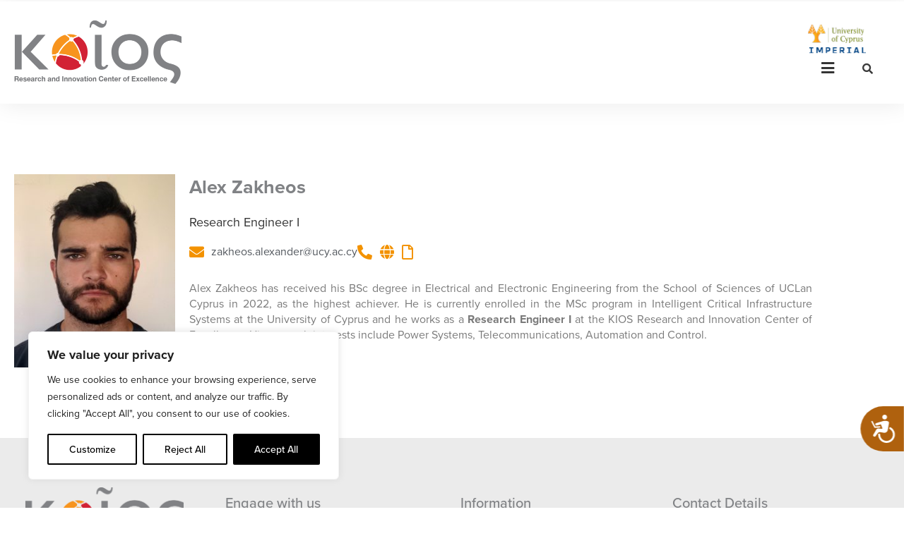

--- FILE ---
content_type: text/html; charset=UTF-8
request_url: https://www.kios.ucy.ac.cy/people/alex-zakheos/
body_size: 43317
content:
<!DOCTYPE html>
<html lang="en-US">
<head>
<meta charset="UTF-8">
<meta name="viewport" content="width=device-width, initial-scale=1">
	<link rel="profile" href="https://gmpg.org/xfn/11"> 
	<meta name='robots' content='index, follow, max-image-preview:large, max-snippet:-1, max-video-preview:-1' />

	<!-- This site is optimized with the Yoast SEO plugin v26.8 - https://yoast.com/product/yoast-seo-wordpress/ -->
	<title>Alex Zakheos - KIOS</title>
	<link rel="canonical" href="https://www.kios.ucy.ac.cy/people/alex-zakheos/" />
	<meta property="og:locale" content="en_US" />
	<meta property="og:type" content="article" />
	<meta property="og:title" content="Alex Zakheos - KIOS" />
	<meta property="og:description" content="Alex Zakheos has received his BSc degree in Electrical and Electronic Engineering from the School of Sciences of UCLan Cyprus in 2022, as the highest achiever. He is currently enrolled in the MSc program in Intelligent Critical Infrastructure Systems at the University of Cyprus and he works as a Research Engineer I at the KIOS Research [&hellip;]" />
	<meta property="og:url" content="https://www.kios.ucy.ac.cy/people/alex-zakheos/" />
	<meta property="og:site_name" content="KIOS" />
	<meta property="article:modified_time" content="2025-07-14T10:27:33+00:00" />
	<meta property="og:image" content="https://www.kios.ucy.ac.cy/wp-content/uploads/2022/09/alex-zakheos.jpg" />
	<meta property="og:image:width" content="500" />
	<meta property="og:image:height" content="600" />
	<meta property="og:image:type" content="image/jpeg" />
	<meta name="twitter:card" content="summary_large_image" />
	<meta name="twitter:label1" content="Est. reading time" />
	<meta name="twitter:data1" content="1 minute" />
	<script type="application/ld+json" class="yoast-schema-graph">{"@context":"https://schema.org","@graph":[{"@type":"WebPage","@id":"https://www.kios.ucy.ac.cy/people/alex-zakheos/","url":"https://www.kios.ucy.ac.cy/people/alex-zakheos/","name":"Alex Zakheos - KIOS","isPartOf":{"@id":"https://www.kios.ucy.ac.cy/#website"},"primaryImageOfPage":{"@id":"https://www.kios.ucy.ac.cy/people/alex-zakheos/#primaryimage"},"image":{"@id":"https://www.kios.ucy.ac.cy/people/alex-zakheos/#primaryimage"},"thumbnailUrl":"https://www.kios.ucy.ac.cy/wp-content/uploads/2022/09/alex-zakheos.jpg","datePublished":"2024-07-20T09:25:21+00:00","dateModified":"2025-07-14T10:27:33+00:00","breadcrumb":{"@id":"https://www.kios.ucy.ac.cy/people/alex-zakheos/#breadcrumb"},"inLanguage":"en-US","potentialAction":[{"@type":"ReadAction","target":["https://www.kios.ucy.ac.cy/people/alex-zakheos/"]}]},{"@type":"ImageObject","inLanguage":"en-US","@id":"https://www.kios.ucy.ac.cy/people/alex-zakheos/#primaryimage","url":"https://www.kios.ucy.ac.cy/wp-content/uploads/2022/09/alex-zakheos.jpg","contentUrl":"https://www.kios.ucy.ac.cy/wp-content/uploads/2022/09/alex-zakheos.jpg","width":500,"height":600},{"@type":"BreadcrumbList","@id":"https://www.kios.ucy.ac.cy/people/alex-zakheos/#breadcrumb","itemListElement":[{"@type":"ListItem","position":1,"name":"People","item":"https://www.kios.ucy.ac.cy/people/"},{"@type":"ListItem","position":2,"name":"Research and Software Engineers","item":"https://www.kios.ucy.ac.cy/people_category/research-and-software-engineers/"},{"@type":"ListItem","position":3,"name":"Alex Zakheos"}]},{"@type":"WebSite","@id":"https://www.kios.ucy.ac.cy/#website","url":"https://www.kios.ucy.ac.cy/","name":"KIOS","description":"Research and Innovation Centre of Excellence","publisher":{"@id":"https://www.kios.ucy.ac.cy/#organization"},"potentialAction":[{"@type":"SearchAction","target":{"@type":"EntryPoint","urlTemplate":"https://www.kios.ucy.ac.cy/?s={search_term_string}"},"query-input":{"@type":"PropertyValueSpecification","valueRequired":true,"valueName":"search_term_string"}}],"inLanguage":"en-US"},{"@type":"Organization","@id":"https://www.kios.ucy.ac.cy/#organization","name":"KIOS","url":"https://www.kios.ucy.ac.cy/","logo":{"@type":"ImageObject","inLanguage":"en-US","@id":"https://www.kios.ucy.ac.cy/#/schema/logo/image/","url":"https://www.kios.ucy.ac.cy/wp-content/uploads/2022/02/010-KIOS-LOGO-FINAL-NEW-Small.png","contentUrl":"https://www.kios.ucy.ac.cy/wp-content/uploads/2022/02/010-KIOS-LOGO-FINAL-NEW-Small.png","width":948,"height":363,"caption":"KIOS"},"image":{"@id":"https://www.kios.ucy.ac.cy/#/schema/logo/image/"}}]}</script>
	<!-- / Yoast SEO plugin. -->


<link rel='dns-prefetch' href='//www.googletagmanager.com' />
<link rel='dns-prefetch' href='//use.typekit.net' />
<link rel="alternate" type="application/rss+xml" title="KIOS &raquo; Feed" href="https://www.kios.ucy.ac.cy/feed/" />
<link rel="alternate" type="application/rss+xml" title="KIOS &raquo; Comments Feed" href="https://www.kios.ucy.ac.cy/comments/feed/" />
<link rel="alternate" title="oEmbed (JSON)" type="application/json+oembed" href="https://www.kios.ucy.ac.cy/wp-json/oembed/1.0/embed?url=https%3A%2F%2Fwww.kios.ucy.ac.cy%2Fpeople%2Falex-zakheos%2F" />
<link rel="alternate" title="oEmbed (XML)" type="text/xml+oembed" href="https://www.kios.ucy.ac.cy/wp-json/oembed/1.0/embed?url=https%3A%2F%2Fwww.kios.ucy.ac.cy%2Fpeople%2Falex-zakheos%2F&#038;format=xml" />
<style id='wp-img-auto-sizes-contain-inline-css'>
img:is([sizes=auto i],[sizes^="auto," i]){contain-intrinsic-size:3000px 1500px}
/*# sourceURL=wp-img-auto-sizes-contain-inline-css */
</style>
<link rel='stylesheet' id='astra-theme-css-css' href='https://www.kios.ucy.ac.cy/wp-content/themes/astra/assets/css/minified/style.min.css?ver=4.12.0' media='all' />
<style id='astra-theme-css-inline-css'>
.ast-no-sidebar .entry-content .alignfull {margin-left: calc( -50vw + 50%);margin-right: calc( -50vw + 50%);max-width: 100vw;width: 100vw;}.ast-no-sidebar .entry-content .alignwide {margin-left: calc(-41vw + 50%);margin-right: calc(-41vw + 50%);max-width: unset;width: unset;}.ast-no-sidebar .entry-content .alignfull .alignfull,.ast-no-sidebar .entry-content .alignfull .alignwide,.ast-no-sidebar .entry-content .alignwide .alignfull,.ast-no-sidebar .entry-content .alignwide .alignwide,.ast-no-sidebar .entry-content .wp-block-column .alignfull,.ast-no-sidebar .entry-content .wp-block-column .alignwide{width: 100%;margin-left: auto;margin-right: auto;}.wp-block-gallery,.blocks-gallery-grid {margin: 0;}.wp-block-separator {max-width: 100px;}.wp-block-separator.is-style-wide,.wp-block-separator.is-style-dots {max-width: none;}.entry-content .has-2-columns .wp-block-column:first-child {padding-right: 10px;}.entry-content .has-2-columns .wp-block-column:last-child {padding-left: 10px;}@media (max-width: 782px) {.entry-content .wp-block-columns .wp-block-column {flex-basis: 100%;}.entry-content .has-2-columns .wp-block-column:first-child {padding-right: 0;}.entry-content .has-2-columns .wp-block-column:last-child {padding-left: 0;}}body .entry-content .wp-block-latest-posts {margin-left: 0;}body .entry-content .wp-block-latest-posts li {list-style: none;}.ast-no-sidebar .ast-container .entry-content .wp-block-latest-posts {margin-left: 0;}.ast-header-break-point .entry-content .alignwide {margin-left: auto;margin-right: auto;}.entry-content .blocks-gallery-item img {margin-bottom: auto;}.wp-block-pullquote {border-top: 4px solid #555d66;border-bottom: 4px solid #555d66;color: #40464d;}:root{--ast-post-nav-space:0;--ast-container-default-xlg-padding:6.67em;--ast-container-default-lg-padding:5.67em;--ast-container-default-slg-padding:4.34em;--ast-container-default-md-padding:3.34em;--ast-container-default-sm-padding:6.67em;--ast-container-default-xs-padding:2.4em;--ast-container-default-xxs-padding:1.4em;--ast-code-block-background:#EEEEEE;--ast-comment-inputs-background:#FAFAFA;--ast-normal-container-width:1400px;--ast-narrow-container-width:750px;--ast-blog-title-font-weight:normal;--ast-blog-meta-weight:inherit;--ast-global-color-primary:var(--ast-global-color-5);--ast-global-color-secondary:var(--ast-global-color-4);--ast-global-color-alternate-background:var(--ast-global-color-7);--ast-global-color-subtle-background:var(--ast-global-color-6);--ast-bg-style-guide:var( --ast-global-color-secondary,--ast-global-color-5 );--ast-shadow-style-guide:0px 0px 4px 0 #00000057;--ast-global-dark-bg-style:#fff;--ast-global-dark-lfs:#fbfbfb;--ast-widget-bg-color:#fafafa;--ast-wc-container-head-bg-color:#fbfbfb;--ast-title-layout-bg:#eeeeee;--ast-search-border-color:#e7e7e7;--ast-lifter-hover-bg:#e6e6e6;--ast-gallery-block-color:#000;--srfm-color-input-label:var(--ast-global-color-2);}html{font-size:100%;}a,.page-title{color:#ea8500;}a:hover,a:focus{color:#f39200;}body,button,input,select,textarea,.ast-button,.ast-custom-button{font-family:'Proxima-Nova',proxima-nova,sans-serif;font-weight:400;font-size:16px;font-size:1rem;line-height:var(--ast-body-line-height,1.4em);}blockquote{color:#000000;}.ast-site-identity .site-title a{color:var(--ast-global-color-2);}.site-title{font-size:10px;font-size:0.625rem;display:block;}header .custom-logo-link img{max-width:237px;width:237px;}.astra-logo-svg{width:237px;}.site-header .site-description{font-size:15px;font-size:0.9375rem;display:none;}.entry-title{font-size:26px;font-size:1.625rem;}.archive .ast-article-post .ast-article-inner,.blog .ast-article-post .ast-article-inner,.archive .ast-article-post .ast-article-inner:hover,.blog .ast-article-post .ast-article-inner:hover{overflow:hidden;}h1,.entry-content :where(h1){font-size:46px;font-size:2.875rem;font-weight:700;line-height:1.4em;}h2,.entry-content :where(h2){font-size:36px;font-size:2.25rem;font-weight:500;line-height:1.3em;}h3,.entry-content :where(h3){font-size:28px;font-size:1.75rem;font-weight:500;line-height:1.3em;}h4,.entry-content :where(h4){font-size:24px;font-size:1.5rem;line-height:1.2em;}h5,.entry-content :where(h5){font-size:20px;font-size:1.25rem;line-height:1.2em;}h6,.entry-content :where(h6){font-size:18px;font-size:1.125rem;line-height:1.25em;}::selection{background-color:#ea8500;color:#000000;}body,h1,h2,h3,h4,h5,h6,.entry-title a,.entry-content :where(h1,h2,h3,h4,h5,h6){color:#333333;}.tagcloud a:hover,.tagcloud a:focus,.tagcloud a.current-item{color:#000000;border-color:#ea8500;background-color:#ea8500;}input:focus,input[type="text"]:focus,input[type="email"]:focus,input[type="url"]:focus,input[type="password"]:focus,input[type="reset"]:focus,input[type="search"]:focus,textarea:focus{border-color:#ea8500;}input[type="radio"]:checked,input[type=reset],input[type="checkbox"]:checked,input[type="checkbox"]:hover:checked,input[type="checkbox"]:focus:checked,input[type=range]::-webkit-slider-thumb{border-color:#ea8500;background-color:#ea8500;box-shadow:none;}.site-footer a:hover + .post-count,.site-footer a:focus + .post-count{background:#ea8500;border-color:#ea8500;}.single .nav-links .nav-previous,.single .nav-links .nav-next{color:#ea8500;}.entry-meta,.entry-meta *{line-height:1.45;color:#ea8500;}.entry-meta a:not(.ast-button):hover,.entry-meta a:not(.ast-button):hover *,.entry-meta a:not(.ast-button):focus,.entry-meta a:not(.ast-button):focus *,.page-links > .page-link,.page-links .page-link:hover,.post-navigation a:hover{color:#f39200;}#cat option,.secondary .calendar_wrap thead a,.secondary .calendar_wrap thead a:visited{color:#ea8500;}.secondary .calendar_wrap #today,.ast-progress-val span{background:#ea8500;}.secondary a:hover + .post-count,.secondary a:focus + .post-count{background:#ea8500;border-color:#ea8500;}.calendar_wrap #today > a{color:#000000;}.page-links .page-link,.single .post-navigation a{color:#ea8500;}.ast-search-menu-icon .search-form button.search-submit{padding:0 4px;}.ast-search-menu-icon form.search-form{padding-right:0;}.ast-header-search .ast-search-menu-icon.ast-dropdown-active .search-form,.ast-header-search .ast-search-menu-icon.ast-dropdown-active .search-field:focus{transition:all 0.2s;}.search-form input.search-field:focus{outline:none;}.widget-title,.widget .wp-block-heading{font-size:22px;font-size:1.375rem;color:#333333;}.single .ast-author-details .author-title{color:#f39200;}.ast-search-menu-icon.slide-search a:focus-visible:focus-visible,.astra-search-icon:focus-visible,#close:focus-visible,a:focus-visible,.ast-menu-toggle:focus-visible,.site .skip-link:focus-visible,.wp-block-loginout input:focus-visible,.wp-block-search.wp-block-search__button-inside .wp-block-search__inside-wrapper,.ast-header-navigation-arrow:focus-visible,.ast-orders-table__row .ast-orders-table__cell:focus-visible,a#ast-apply-coupon:focus-visible,#ast-apply-coupon:focus-visible,#close:focus-visible,.button.search-submit:focus-visible,#search_submit:focus,.normal-search:focus-visible,.ast-header-account-wrap:focus-visible,.astra-cart-drawer-close:focus,.ast-single-variation:focus,.ast-button:focus,.ast-builder-button-wrap:has(.ast-custom-button-link:focus),.ast-builder-button-wrap .ast-custom-button-link:focus{outline-style:dotted;outline-color:inherit;outline-width:thin;}input:focus,input[type="text"]:focus,input[type="email"]:focus,input[type="url"]:focus,input[type="password"]:focus,input[type="reset"]:focus,input[type="search"]:focus,input[type="number"]:focus,textarea:focus,.wp-block-search__input:focus,[data-section="section-header-mobile-trigger"] .ast-button-wrap .ast-mobile-menu-trigger-minimal:focus,.ast-mobile-popup-drawer.active .menu-toggle-close:focus,#ast-scroll-top:focus,#coupon_code:focus,#ast-coupon-code:focus{border-style:dotted;border-color:inherit;border-width:thin;}input{outline:none;}.main-header-menu .menu-link,.ast-header-custom-item a{color:#333333;}.main-header-menu .menu-item:hover > .menu-link,.main-header-menu .menu-item:hover > .ast-menu-toggle,.main-header-menu .ast-masthead-custom-menu-items a:hover,.main-header-menu .menu-item.focus > .menu-link,.main-header-menu .menu-item.focus > .ast-menu-toggle,.main-header-menu .current-menu-item > .menu-link,.main-header-menu .current-menu-ancestor > .menu-link,.main-header-menu .current-menu-item > .ast-menu-toggle,.main-header-menu .current-menu-ancestor > .ast-menu-toggle{color:#ea8500;}.header-main-layout-3 .ast-main-header-bar-alignment{margin-right:auto;}.header-main-layout-2 .site-header-section-left .ast-site-identity{text-align:left;}.site-logo-img img{ transition:all 0.2s linear;}body .ast-oembed-container *{position:absolute;top:0;width:100%;height:100%;left:0;}body .wp-block-embed-pocket-casts .ast-oembed-container *{position:unset;}.ast-header-break-point .ast-mobile-menu-buttons-minimal.menu-toggle{background:transparent;color:#ea8500;}.ast-header-break-point .ast-mobile-menu-buttons-outline.menu-toggle{background:transparent;border:1px solid #ea8500;color:#ea8500;}.ast-header-break-point .ast-mobile-menu-buttons-fill.menu-toggle{background:#ea8500;}.ast-single-post-featured-section + article {margin-top: 2em;}.site-content .ast-single-post-featured-section img {width: 100%;overflow: hidden;object-fit: cover;}.site > .ast-single-related-posts-container {margin-top: 0;}@media (min-width: 922px) {.ast-desktop .ast-container--narrow {max-width: var(--ast-narrow-container-width);margin: 0 auto;}}.ast-page-builder-template .hentry {margin: 0;}.ast-page-builder-template .site-content > .ast-container {max-width: 100%;padding: 0;}.ast-page-builder-template .site .site-content #primary {padding: 0;margin: 0;}.ast-page-builder-template .no-results {text-align: center;margin: 4em auto;}.ast-page-builder-template .ast-pagination {padding: 2em;}.ast-page-builder-template .entry-header.ast-no-title.ast-no-thumbnail {margin-top: 0;}.ast-page-builder-template .entry-header.ast-header-without-markup {margin-top: 0;margin-bottom: 0;}.ast-page-builder-template .entry-header.ast-no-title.ast-no-meta {margin-bottom: 0;}.ast-page-builder-template.single .post-navigation {padding-bottom: 2em;}.ast-page-builder-template.single-post .site-content > .ast-container {max-width: 100%;}.ast-page-builder-template .entry-header {margin-top: 4em;margin-left: auto;margin-right: auto;padding-left: 20px;padding-right: 20px;}.single.ast-page-builder-template .entry-header {padding-left: 20px;padding-right: 20px;}.ast-page-builder-template .ast-archive-description {margin: 4em auto 0;padding-left: 20px;padding-right: 20px;}.ast-page-builder-template.ast-no-sidebar .entry-content .alignwide {margin-left: 0;margin-right: 0;}.footer-adv .footer-adv-overlay{border-top-style:solid;border-top-color:#7a7a7a;}@media( max-width: 420px ) {.single .nav-links .nav-previous,.single .nav-links .nav-next {width: 100%;text-align: center;}}.wp-block-buttons.aligncenter{justify-content:center;}@media (min-width:1200px){.wp-block-group .has-background{padding:20px;}}@media (min-width:1200px){.ast-no-sidebar.ast-separate-container .entry-content .wp-block-group.alignwide,.ast-no-sidebar.ast-separate-container .entry-content .wp-block-cover.alignwide{margin-left:-20px;margin-right:-20px;padding-left:20px;padding-right:20px;}.ast-no-sidebar.ast-separate-container .entry-content .wp-block-cover.alignfull,.ast-no-sidebar.ast-separate-container .entry-content .wp-block-group.alignfull{margin-left:-6.67em;margin-right:-6.67em;padding-left:6.67em;padding-right:6.67em;}}@media (min-width:1200px){.wp-block-cover-image.alignwide .wp-block-cover__inner-container,.wp-block-cover.alignwide .wp-block-cover__inner-container,.wp-block-cover-image.alignfull .wp-block-cover__inner-container,.wp-block-cover.alignfull .wp-block-cover__inner-container{width:100%;}}.wp-block-image.aligncenter{margin-left:auto;margin-right:auto;}.wp-block-table.aligncenter{margin-left:auto;margin-right:auto;}.wp-block-buttons .wp-block-button.is-style-outline .wp-block-button__link.wp-element-button,.ast-outline-button,.wp-block-uagb-buttons-child .uagb-buttons-repeater.ast-outline-button{border-top-width:2px;border-right-width:2px;border-bottom-width:2px;border-left-width:2px;font-family:inherit;font-weight:inherit;line-height:1em;}.wp-block-button .wp-block-button__link.wp-element-button.is-style-outline:not(.has-background),.wp-block-button.is-style-outline>.wp-block-button__link.wp-element-button:not(.has-background),.ast-outline-button{background-color:transparent;}.entry-content[data-ast-blocks-layout] > figure{margin-bottom:1em;}.elementor-widget-container .elementor-loop-container .e-loop-item[data-elementor-type="loop-item"]{width:100%;}@media (max-width:921px){.ast-left-sidebar #content > .ast-container{display:flex;flex-direction:column-reverse;width:100%;}.ast-separate-container .ast-article-post,.ast-separate-container .ast-article-single{padding:1.5em 2.14em;}.ast-author-box img.avatar{margin:20px 0 0 0;}}@media (min-width:922px){.ast-separate-container.ast-right-sidebar #primary,.ast-separate-container.ast-left-sidebar #primary{border:0;}.search-no-results.ast-separate-container #primary{margin-bottom:4em;}}.wp-block-button .wp-block-button__link{color:#000000;}.wp-block-button .wp-block-button__link:hover,.wp-block-button .wp-block-button__link:focus{color:#000000;background-color:#f39200;border-color:#f39200;}.elementor-widget-heading h1.elementor-heading-title{line-height:1.4em;}.elementor-widget-heading h2.elementor-heading-title{line-height:1.3em;}.elementor-widget-heading h3.elementor-heading-title{line-height:1.3em;}.elementor-widget-heading h4.elementor-heading-title{line-height:1.2em;}.elementor-widget-heading h5.elementor-heading-title{line-height:1.2em;}.elementor-widget-heading h6.elementor-heading-title{line-height:1.25em;}.wp-block-button .wp-block-button__link{border-top-width:0;border-right-width:0;border-left-width:0;border-bottom-width:0;border-color:#ea8500;background-color:#ea8500;color:#000000;font-family:inherit;font-weight:inherit;line-height:1em;padding-top:10px;padding-right:40px;padding-bottom:10px;padding-left:40px;}.menu-toggle,button,.ast-button,.ast-custom-button,.button,input#submit,input[type="button"],input[type="submit"],input[type="reset"]{border-style:solid;border-top-width:0;border-right-width:0;border-left-width:0;border-bottom-width:0;color:#000000;border-color:#ea8500;background-color:#ea8500;padding-top:10px;padding-right:40px;padding-bottom:10px;padding-left:40px;font-family:inherit;font-weight:inherit;line-height:1em;}button:focus,.menu-toggle:hover,button:hover,.ast-button:hover,.ast-custom-button:hover .button:hover,.ast-custom-button:hover ,input[type=reset]:hover,input[type=reset]:focus,input#submit:hover,input#submit:focus,input[type="button"]:hover,input[type="button"]:focus,input[type="submit"]:hover,input[type="submit"]:focus{color:#000000;background-color:#f39200;border-color:#f39200;}@media (max-width:921px){.ast-mobile-header-stack .main-header-bar .ast-search-menu-icon{display:inline-block;}.ast-header-break-point.ast-header-custom-item-outside .ast-mobile-header-stack .main-header-bar .ast-search-icon{margin:0;}.ast-comment-avatar-wrap img{max-width:2.5em;}.ast-comment-meta{padding:0 1.8888em 1.3333em;}.ast-separate-container .ast-comment-list li.depth-1{padding:1.5em 2.14em;}.ast-separate-container .comment-respond{padding:2em 2.14em;}}@media (min-width:544px){.ast-container{max-width:100%;}}@media (max-width:544px){.ast-separate-container .ast-article-post,.ast-separate-container .ast-article-single,.ast-separate-container .comments-title,.ast-separate-container .ast-archive-description{padding:1.5em 1em;}.ast-separate-container #content .ast-container{padding-left:0.54em;padding-right:0.54em;}.ast-separate-container .ast-comment-list .bypostauthor{padding:.5em;}.ast-search-menu-icon.ast-dropdown-active .search-field{width:170px;}.site-branding img,.site-header .site-logo-img .custom-logo-link img{max-width:100%;}} #ast-mobile-header .ast-site-header-cart-li a{pointer-events:none;}.ast-no-sidebar.ast-separate-container .entry-content .alignfull {margin-left: -6.67em;margin-right: -6.67em;width: auto;}@media (max-width: 1200px) {.ast-no-sidebar.ast-separate-container .entry-content .alignfull {margin-left: -2.4em;margin-right: -2.4em;}}@media (max-width: 768px) {.ast-no-sidebar.ast-separate-container .entry-content .alignfull {margin-left: -2.14em;margin-right: -2.14em;}}@media (max-width: 544px) {.ast-no-sidebar.ast-separate-container .entry-content .alignfull {margin-left: -1em;margin-right: -1em;}}.ast-no-sidebar.ast-separate-container .entry-content .alignwide {margin-left: -20px;margin-right: -20px;}.ast-no-sidebar.ast-separate-container .entry-content .wp-block-column .alignfull,.ast-no-sidebar.ast-separate-container .entry-content .wp-block-column .alignwide {margin-left: auto;margin-right: auto;width: 100%;}@media (max-width:921px){.site-title{display:block;}.site-header .site-description{display:none;}h1,.entry-content :where(h1){font-size:30px;}h2,.entry-content :where(h2){font-size:25px;}h3,.entry-content :where(h3){font-size:20px;}}@media (max-width:544px){.site-title{display:block;}.site-header .site-description{display:none;}h1,.entry-content :where(h1){font-size:30px;}h2,.entry-content :where(h2){font-size:25px;}h3,.entry-content :where(h3){font-size:20px;}}@media (max-width:921px){html{font-size:91.2%;}}@media (max-width:544px){html{font-size:91.2%;}}@media (min-width:922px){.ast-container{max-width:1440px;}}@font-face {font-family: "Astra";src: url(https://www.kios.ucy.ac.cy/wp-content/themes/astra/assets/fonts/astra.woff) format("woff"),url(https://www.kios.ucy.ac.cy/wp-content/themes/astra/assets/fonts/astra.ttf) format("truetype"),url(https://www.kios.ucy.ac.cy/wp-content/themes/astra/assets/fonts/astra.svg#astra) format("svg");font-weight: normal;font-style: normal;font-display: fallback;}@media (max-width:921px) {.main-header-bar .main-header-bar-navigation{display:none;}}.ast-desktop .main-header-menu.submenu-with-border .sub-menu,.ast-desktop .main-header-menu.submenu-with-border .astra-full-megamenu-wrapper{border-color:#ea8500;}.ast-desktop .main-header-menu.submenu-with-border .sub-menu{border-top-width:2px;border-style:solid;}.ast-desktop .main-header-menu.submenu-with-border .sub-menu .sub-menu{top:-2px;}.ast-desktop .main-header-menu.submenu-with-border .sub-menu .menu-link,.ast-desktop .main-header-menu.submenu-with-border .children .menu-link{border-bottom-width:0px;border-style:solid;border-color:#eaeaea;}@media (min-width:922px){.main-header-menu .sub-menu .menu-item.ast-left-align-sub-menu:hover > .sub-menu,.main-header-menu .sub-menu .menu-item.ast-left-align-sub-menu.focus > .sub-menu{margin-left:-0px;}}.ast-small-footer{border-top-style:solid;border-top-width:1px;border-top-color:#7a7a7a;}.ast-small-footer-wrap{text-align:center;}.site .comments-area{padding-bottom:3em;}.ast-header-break-point.ast-header-custom-item-inside .main-header-bar .main-header-bar-navigation .ast-search-icon {display: none;}.ast-header-break-point.ast-header-custom-item-inside .main-header-bar .ast-search-menu-icon .search-form {padding: 0;display: block;overflow: hidden;}.ast-header-break-point .ast-header-custom-item .widget:last-child {margin-bottom: 1em;}.ast-header-custom-item .widget {margin: 0.5em;display: inline-block;vertical-align: middle;}.ast-header-custom-item .widget p {margin-bottom: 0;}.ast-header-custom-item .widget li {width: auto;}.ast-header-custom-item-inside .button-custom-menu-item .menu-link {display: none;}.ast-header-custom-item-inside.ast-header-break-point .button-custom-menu-item .ast-custom-button-link {display: none;}.ast-header-custom-item-inside.ast-header-break-point .button-custom-menu-item .menu-link {display: block;}.ast-header-break-point.ast-header-custom-item-outside .main-header-bar .ast-search-icon {margin-right: 1em;}.ast-header-break-point.ast-header-custom-item-inside .main-header-bar .ast-search-menu-icon .search-field,.ast-header-break-point.ast-header-custom-item-inside .main-header-bar .ast-search-menu-icon.ast-inline-search .search-field {width: 100%;padding-right: 5.5em;}.ast-header-break-point.ast-header-custom-item-inside .main-header-bar .ast-search-menu-icon .search-submit {display: block;position: absolute;height: 100%;top: 0;right: 0;padding: 0 1em;border-radius: 0;}.ast-header-break-point .ast-header-custom-item .ast-masthead-custom-menu-items {padding-left: 20px;padding-right: 20px;margin-bottom: 1em;margin-top: 1em;}.ast-header-custom-item-inside.ast-header-break-point .button-custom-menu-item {padding-left: 0;padding-right: 0;margin-top: 0;margin-bottom: 0;}.astra-icon-down_arrow::after {content: "\e900";font-family: Astra;}.astra-icon-close::after {content: "\e5cd";font-family: Astra;}.astra-icon-drag_handle::after {content: "\e25d";font-family: Astra;}.astra-icon-format_align_justify::after {content: "\e235";font-family: Astra;}.astra-icon-menu::after {content: "\e5d2";font-family: Astra;}.astra-icon-reorder::after {content: "\e8fe";font-family: Astra;}.astra-icon-search::after {content: "\e8b6";font-family: Astra;}.astra-icon-zoom_in::after {content: "\e56b";font-family: Astra;}.astra-icon-check-circle::after {content: "\e901";font-family: Astra;}.astra-icon-shopping-cart::after {content: "\f07a";font-family: Astra;}.astra-icon-shopping-bag::after {content: "\f290";font-family: Astra;}.astra-icon-shopping-basket::after {content: "\f291";font-family: Astra;}.astra-icon-circle-o::after {content: "\e903";font-family: Astra;}.astra-icon-certificate::after {content: "\e902";font-family: Astra;}blockquote {padding: 1.2em;}:root .has-ast-global-color-0-color{color:var(--ast-global-color-0);}:root .has-ast-global-color-0-background-color{background-color:var(--ast-global-color-0);}:root .wp-block-button .has-ast-global-color-0-color{color:var(--ast-global-color-0);}:root .wp-block-button .has-ast-global-color-0-background-color{background-color:var(--ast-global-color-0);}:root .has-ast-global-color-1-color{color:var(--ast-global-color-1);}:root .has-ast-global-color-1-background-color{background-color:var(--ast-global-color-1);}:root .wp-block-button .has-ast-global-color-1-color{color:var(--ast-global-color-1);}:root .wp-block-button .has-ast-global-color-1-background-color{background-color:var(--ast-global-color-1);}:root .has-ast-global-color-2-color{color:var(--ast-global-color-2);}:root .has-ast-global-color-2-background-color{background-color:var(--ast-global-color-2);}:root .wp-block-button .has-ast-global-color-2-color{color:var(--ast-global-color-2);}:root .wp-block-button .has-ast-global-color-2-background-color{background-color:var(--ast-global-color-2);}:root .has-ast-global-color-3-color{color:var(--ast-global-color-3);}:root .has-ast-global-color-3-background-color{background-color:var(--ast-global-color-3);}:root .wp-block-button .has-ast-global-color-3-color{color:var(--ast-global-color-3);}:root .wp-block-button .has-ast-global-color-3-background-color{background-color:var(--ast-global-color-3);}:root .has-ast-global-color-4-color{color:var(--ast-global-color-4);}:root .has-ast-global-color-4-background-color{background-color:var(--ast-global-color-4);}:root .wp-block-button .has-ast-global-color-4-color{color:var(--ast-global-color-4);}:root .wp-block-button .has-ast-global-color-4-background-color{background-color:var(--ast-global-color-4);}:root .has-ast-global-color-5-color{color:var(--ast-global-color-5);}:root .has-ast-global-color-5-background-color{background-color:var(--ast-global-color-5);}:root .wp-block-button .has-ast-global-color-5-color{color:var(--ast-global-color-5);}:root .wp-block-button .has-ast-global-color-5-background-color{background-color:var(--ast-global-color-5);}:root .has-ast-global-color-6-color{color:var(--ast-global-color-6);}:root .has-ast-global-color-6-background-color{background-color:var(--ast-global-color-6);}:root .wp-block-button .has-ast-global-color-6-color{color:var(--ast-global-color-6);}:root .wp-block-button .has-ast-global-color-6-background-color{background-color:var(--ast-global-color-6);}:root .has-ast-global-color-7-color{color:var(--ast-global-color-7);}:root .has-ast-global-color-7-background-color{background-color:var(--ast-global-color-7);}:root .wp-block-button .has-ast-global-color-7-color{color:var(--ast-global-color-7);}:root .wp-block-button .has-ast-global-color-7-background-color{background-color:var(--ast-global-color-7);}:root .has-ast-global-color-8-color{color:var(--ast-global-color-8);}:root .has-ast-global-color-8-background-color{background-color:var(--ast-global-color-8);}:root .wp-block-button .has-ast-global-color-8-color{color:var(--ast-global-color-8);}:root .wp-block-button .has-ast-global-color-8-background-color{background-color:var(--ast-global-color-8);}:root{--ast-global-color-0:#0170B9;--ast-global-color-1:#3a3a3a;--ast-global-color-2:#3a3a3a;--ast-global-color-3:#4B4F58;--ast-global-color-4:#F5F5F5;--ast-global-color-5:#FFFFFF;--ast-global-color-6:#E5E5E5;--ast-global-color-7:#424242;--ast-global-color-8:#000000;}:root {--ast-border-color : #dddddd;}.ast-single-entry-banner {-js-display: flex;display: flex;flex-direction: column;justify-content: center;text-align: center;position: relative;background: var(--ast-title-layout-bg);}.ast-single-entry-banner[data-banner-layout="layout-1"] {max-width: 1400px;background: inherit;padding: 20px 0;}.ast-single-entry-banner[data-banner-width-type="custom"] {margin: 0 auto;width: 100%;}.ast-single-entry-banner + .site-content .entry-header {margin-bottom: 0;}.site .ast-author-avatar {--ast-author-avatar-size: ;}a.ast-underline-text {text-decoration: underline;}.ast-container > .ast-terms-link {position: relative;display: block;}a.ast-button.ast-badge-tax {padding: 4px 8px;border-radius: 3px;font-size: inherit;}header.entry-header{text-align:left;}header.entry-header > *:not(:last-child){margin-bottom:10px;}@media (max-width:921px){header.entry-header{text-align:left;}}@media (max-width:544px){header.entry-header{text-align:left;}}.ast-archive-entry-banner {-js-display: flex;display: flex;flex-direction: column;justify-content: center;text-align: center;position: relative;background: var(--ast-title-layout-bg);}.ast-archive-entry-banner[data-banner-width-type="custom"] {margin: 0 auto;width: 100%;}.ast-archive-entry-banner[data-banner-layout="layout-1"] {background: inherit;padding: 20px 0;text-align: left;}body.archive .ast-archive-description{max-width:1400px;width:100%;text-align:left;padding-top:3em;padding-right:3em;padding-bottom:3em;padding-left:3em;}body.archive .ast-archive-description .ast-archive-title,body.archive .ast-archive-description .ast-archive-title *{font-size:40px;font-size:2.5rem;}body.archive .ast-archive-description > *:not(:last-child){margin-bottom:10px;}@media (max-width:921px){body.archive .ast-archive-description{text-align:left;}}@media (max-width:544px){body.archive .ast-archive-description{text-align:left;}}.ast-breadcrumbs .trail-browse,.ast-breadcrumbs .trail-items,.ast-breadcrumbs .trail-items li{display:inline-block;margin:0;padding:0;border:none;background:inherit;text-indent:0;text-decoration:none;}.ast-breadcrumbs .trail-browse{font-size:inherit;font-style:inherit;font-weight:inherit;color:inherit;}.ast-breadcrumbs .trail-items{list-style:none;}.trail-items li::after{padding:0 0.3em;content:"\00bb";}.trail-items li:last-of-type::after{display:none;}h1,h2,h3,h4,h5,h6,.entry-content :where(h1,h2,h3,h4,h5,h6){color:#333333;}.elementor-posts-container [CLASS*="ast-width-"]{width:100%;}.elementor-template-full-width .ast-container{display:block;}.elementor-screen-only,.screen-reader-text,.screen-reader-text span,.ui-helper-hidden-accessible{top:0 !important;}@media (max-width:544px){.elementor-element .elementor-wc-products .woocommerce[class*="columns-"] ul.products li.product{width:auto;margin:0;}.elementor-element .woocommerce .woocommerce-result-count{float:none;}}.ast-header-break-point .main-header-bar{border-bottom-width:1px;}@media (min-width:922px){.main-header-bar{border-bottom-width:1px;}}.main-header-menu .menu-item,#astra-footer-menu .menu-item,.main-header-bar .ast-masthead-custom-menu-items{-js-display:flex;display:flex;-webkit-box-pack:center;-webkit-justify-content:center;-moz-box-pack:center;-ms-flex-pack:center;justify-content:center;-webkit-box-orient:vertical;-webkit-box-direction:normal;-webkit-flex-direction:column;-moz-box-orient:vertical;-moz-box-direction:normal;-ms-flex-direction:column;flex-direction:column;}.main-header-menu > .menu-item > .menu-link,#astra-footer-menu > .menu-item > .menu-link{height:100%;-webkit-box-align:center;-webkit-align-items:center;-moz-box-align:center;-ms-flex-align:center;align-items:center;-js-display:flex;display:flex;}.ast-primary-menu-disabled .main-header-bar .ast-masthead-custom-menu-items{flex:unset;}.main-header-menu .sub-menu .menu-item.menu-item-has-children > .menu-link:after{position:absolute;right:1em;top:50%;transform:translate(0,-50%) rotate(270deg);}.ast-header-break-point .main-header-bar .main-header-bar-navigation .page_item_has_children > .ast-menu-toggle::before,.ast-header-break-point .main-header-bar .main-header-bar-navigation .menu-item-has-children > .ast-menu-toggle::before,.ast-mobile-popup-drawer .main-header-bar-navigation .menu-item-has-children>.ast-menu-toggle::before,.ast-header-break-point .ast-mobile-header-wrap .main-header-bar-navigation .menu-item-has-children > .ast-menu-toggle::before{font-weight:bold;content:"\e900";font-family:Astra;text-decoration:inherit;display:inline-block;}.ast-header-break-point .main-navigation ul.sub-menu .menu-item .menu-link:before{content:"\e900";font-family:Astra;font-size:.65em;text-decoration:inherit;display:inline-block;transform:translate(0,-2px) rotateZ(270deg);margin-right:5px;}.widget_search .search-form:after{font-family:Astra;font-size:1.2em;font-weight:normal;content:"\e8b6";position:absolute;top:50%;right:15px;transform:translate(0,-50%);}.astra-search-icon::before{content:"\e8b6";font-family:Astra;font-style:normal;font-weight:normal;text-decoration:inherit;text-align:center;-webkit-font-smoothing:antialiased;-moz-osx-font-smoothing:grayscale;z-index:3;}.main-header-bar .main-header-bar-navigation .page_item_has_children > a:after,.main-header-bar .main-header-bar-navigation .menu-item-has-children > a:after,.menu-item-has-children .ast-header-navigation-arrow:after{content:"\e900";display:inline-block;font-family:Astra;font-size:.6rem;font-weight:bold;text-rendering:auto;-webkit-font-smoothing:antialiased;-moz-osx-font-smoothing:grayscale;margin-left:10px;line-height:normal;}.menu-item-has-children .sub-menu .ast-header-navigation-arrow:after{margin-left:0;}.ast-mobile-popup-drawer .main-header-bar-navigation .ast-submenu-expanded>.ast-menu-toggle::before{transform:rotateX(180deg);}.ast-header-break-point .main-header-bar-navigation .menu-item-has-children > .menu-link:after{display:none;}@media (min-width:922px){.ast-builder-menu .main-navigation > ul > li:last-child a{margin-right:0;}}.ast-separate-container .ast-article-inner{background-color:transparent;background-image:none;}.ast-separate-container .ast-article-post{background-color:var(--ast-global-color-5);background-image:none;}@media (max-width:921px){.ast-separate-container .ast-article-post{background-color:var(--ast-global-color-5);background-image:none;}}@media (max-width:544px){.ast-separate-container .ast-article-post{background-color:var(--ast-global-color-5);background-image:none;}}.ast-separate-container .ast-article-single:not(.ast-related-post),.ast-separate-container .error-404,.ast-separate-container .no-results,.single.ast-separate-container.ast-author-meta,.ast-separate-container .related-posts-title-wrapper,.ast-separate-container .comments-count-wrapper,.ast-box-layout.ast-plain-container .site-content,.ast-padded-layout.ast-plain-container .site-content,.ast-separate-container .ast-archive-description,.ast-separate-container .comments-area .comment-respond,.ast-separate-container .comments-area .ast-comment-list li,.ast-separate-container .comments-area .comments-title{background-color:var(--ast-global-color-5);background-image:none;}@media (max-width:921px){.ast-separate-container .ast-article-single:not(.ast-related-post),.ast-separate-container .error-404,.ast-separate-container .no-results,.single.ast-separate-container.ast-author-meta,.ast-separate-container .related-posts-title-wrapper,.ast-separate-container .comments-count-wrapper,.ast-box-layout.ast-plain-container .site-content,.ast-padded-layout.ast-plain-container .site-content,.ast-separate-container .ast-archive-description{background-color:var(--ast-global-color-5);background-image:none;}}@media (max-width:544px){.ast-separate-container .ast-article-single:not(.ast-related-post),.ast-separate-container .error-404,.ast-separate-container .no-results,.single.ast-separate-container.ast-author-meta,.ast-separate-container .related-posts-title-wrapper,.ast-separate-container .comments-count-wrapper,.ast-box-layout.ast-plain-container .site-content,.ast-padded-layout.ast-plain-container .site-content,.ast-separate-container .ast-archive-description{background-color:var(--ast-global-color-5);background-image:none;}}.ast-separate-container.ast-two-container #secondary .widget{background-color:var(--ast-global-color-5);background-image:none;}@media (max-width:921px){.ast-separate-container.ast-two-container #secondary .widget{background-color:var(--ast-global-color-5);background-image:none;}}@media (max-width:544px){.ast-separate-container.ast-two-container #secondary .widget{background-color:var(--ast-global-color-5);background-image:none;}}:root{--e-global-color-astglobalcolor0:#0170B9;--e-global-color-astglobalcolor1:#3a3a3a;--e-global-color-astglobalcolor2:#3a3a3a;--e-global-color-astglobalcolor3:#4B4F58;--e-global-color-astglobalcolor4:#F5F5F5;--e-global-color-astglobalcolor5:#FFFFFF;--e-global-color-astglobalcolor6:#E5E5E5;--e-global-color-astglobalcolor7:#424242;--e-global-color-astglobalcolor8:#000000;}
/*# sourceURL=astra-theme-css-inline-css */
</style>
<style id='wp-emoji-styles-inline-css'>

	img.wp-smiley, img.emoji {
		display: inline !important;
		border: none !important;
		box-shadow: none !important;
		height: 1em !important;
		width: 1em !important;
		margin: 0 0.07em !important;
		vertical-align: -0.1em !important;
		background: none !important;
		padding: 0 !important;
	}
/*# sourceURL=wp-emoji-styles-inline-css */
</style>
<link rel='stylesheet' id='wp-block-library-css' href='https://www.kios.ucy.ac.cy/wp-includes/css/dist/block-library/style.min.css?ver=6.9' media='all' />
<style id='global-styles-inline-css'>
:root{--wp--preset--aspect-ratio--square: 1;--wp--preset--aspect-ratio--4-3: 4/3;--wp--preset--aspect-ratio--3-4: 3/4;--wp--preset--aspect-ratio--3-2: 3/2;--wp--preset--aspect-ratio--2-3: 2/3;--wp--preset--aspect-ratio--16-9: 16/9;--wp--preset--aspect-ratio--9-16: 9/16;--wp--preset--color--black: #000000;--wp--preset--color--cyan-bluish-gray: #abb8c3;--wp--preset--color--white: #ffffff;--wp--preset--color--pale-pink: #f78da7;--wp--preset--color--vivid-red: #cf2e2e;--wp--preset--color--luminous-vivid-orange: #ff6900;--wp--preset--color--luminous-vivid-amber: #fcb900;--wp--preset--color--light-green-cyan: #7bdcb5;--wp--preset--color--vivid-green-cyan: #00d084;--wp--preset--color--pale-cyan-blue: #8ed1fc;--wp--preset--color--vivid-cyan-blue: #0693e3;--wp--preset--color--vivid-purple: #9b51e0;--wp--preset--color--ast-global-color-0: var(--ast-global-color-0);--wp--preset--color--ast-global-color-1: var(--ast-global-color-1);--wp--preset--color--ast-global-color-2: var(--ast-global-color-2);--wp--preset--color--ast-global-color-3: var(--ast-global-color-3);--wp--preset--color--ast-global-color-4: var(--ast-global-color-4);--wp--preset--color--ast-global-color-5: var(--ast-global-color-5);--wp--preset--color--ast-global-color-6: var(--ast-global-color-6);--wp--preset--color--ast-global-color-7: var(--ast-global-color-7);--wp--preset--color--ast-global-color-8: var(--ast-global-color-8);--wp--preset--gradient--vivid-cyan-blue-to-vivid-purple: linear-gradient(135deg,rgb(6,147,227) 0%,rgb(155,81,224) 100%);--wp--preset--gradient--light-green-cyan-to-vivid-green-cyan: linear-gradient(135deg,rgb(122,220,180) 0%,rgb(0,208,130) 100%);--wp--preset--gradient--luminous-vivid-amber-to-luminous-vivid-orange: linear-gradient(135deg,rgb(252,185,0) 0%,rgb(255,105,0) 100%);--wp--preset--gradient--luminous-vivid-orange-to-vivid-red: linear-gradient(135deg,rgb(255,105,0) 0%,rgb(207,46,46) 100%);--wp--preset--gradient--very-light-gray-to-cyan-bluish-gray: linear-gradient(135deg,rgb(238,238,238) 0%,rgb(169,184,195) 100%);--wp--preset--gradient--cool-to-warm-spectrum: linear-gradient(135deg,rgb(74,234,220) 0%,rgb(151,120,209) 20%,rgb(207,42,186) 40%,rgb(238,44,130) 60%,rgb(251,105,98) 80%,rgb(254,248,76) 100%);--wp--preset--gradient--blush-light-purple: linear-gradient(135deg,rgb(255,206,236) 0%,rgb(152,150,240) 100%);--wp--preset--gradient--blush-bordeaux: linear-gradient(135deg,rgb(254,205,165) 0%,rgb(254,45,45) 50%,rgb(107,0,62) 100%);--wp--preset--gradient--luminous-dusk: linear-gradient(135deg,rgb(255,203,112) 0%,rgb(199,81,192) 50%,rgb(65,88,208) 100%);--wp--preset--gradient--pale-ocean: linear-gradient(135deg,rgb(255,245,203) 0%,rgb(182,227,212) 50%,rgb(51,167,181) 100%);--wp--preset--gradient--electric-grass: linear-gradient(135deg,rgb(202,248,128) 0%,rgb(113,206,126) 100%);--wp--preset--gradient--midnight: linear-gradient(135deg,rgb(2,3,129) 0%,rgb(40,116,252) 100%);--wp--preset--font-size--small: 13px;--wp--preset--font-size--medium: 20px;--wp--preset--font-size--large: 36px;--wp--preset--font-size--x-large: 42px;--wp--preset--spacing--20: 0.44rem;--wp--preset--spacing--30: 0.67rem;--wp--preset--spacing--40: 1rem;--wp--preset--spacing--50: 1.5rem;--wp--preset--spacing--60: 2.25rem;--wp--preset--spacing--70: 3.38rem;--wp--preset--spacing--80: 5.06rem;--wp--preset--shadow--natural: 6px 6px 9px rgba(0, 0, 0, 0.2);--wp--preset--shadow--deep: 12px 12px 50px rgba(0, 0, 0, 0.4);--wp--preset--shadow--sharp: 6px 6px 0px rgba(0, 0, 0, 0.2);--wp--preset--shadow--outlined: 6px 6px 0px -3px rgb(255, 255, 255), 6px 6px rgb(0, 0, 0);--wp--preset--shadow--crisp: 6px 6px 0px rgb(0, 0, 0);}:root { --wp--style--global--content-size: var(--wp--custom--ast-content-width-size);--wp--style--global--wide-size: var(--wp--custom--ast-wide-width-size); }:where(body) { margin: 0; }.wp-site-blocks > .alignleft { float: left; margin-right: 2em; }.wp-site-blocks > .alignright { float: right; margin-left: 2em; }.wp-site-blocks > .aligncenter { justify-content: center; margin-left: auto; margin-right: auto; }:where(.wp-site-blocks) > * { margin-block-start: 24px; margin-block-end: 0; }:where(.wp-site-blocks) > :first-child { margin-block-start: 0; }:where(.wp-site-blocks) > :last-child { margin-block-end: 0; }:root { --wp--style--block-gap: 24px; }:root :where(.is-layout-flow) > :first-child{margin-block-start: 0;}:root :where(.is-layout-flow) > :last-child{margin-block-end: 0;}:root :where(.is-layout-flow) > *{margin-block-start: 24px;margin-block-end: 0;}:root :where(.is-layout-constrained) > :first-child{margin-block-start: 0;}:root :where(.is-layout-constrained) > :last-child{margin-block-end: 0;}:root :where(.is-layout-constrained) > *{margin-block-start: 24px;margin-block-end: 0;}:root :where(.is-layout-flex){gap: 24px;}:root :where(.is-layout-grid){gap: 24px;}.is-layout-flow > .alignleft{float: left;margin-inline-start: 0;margin-inline-end: 2em;}.is-layout-flow > .alignright{float: right;margin-inline-start: 2em;margin-inline-end: 0;}.is-layout-flow > .aligncenter{margin-left: auto !important;margin-right: auto !important;}.is-layout-constrained > .alignleft{float: left;margin-inline-start: 0;margin-inline-end: 2em;}.is-layout-constrained > .alignright{float: right;margin-inline-start: 2em;margin-inline-end: 0;}.is-layout-constrained > .aligncenter{margin-left: auto !important;margin-right: auto !important;}.is-layout-constrained > :where(:not(.alignleft):not(.alignright):not(.alignfull)){max-width: var(--wp--style--global--content-size);margin-left: auto !important;margin-right: auto !important;}.is-layout-constrained > .alignwide{max-width: var(--wp--style--global--wide-size);}body .is-layout-flex{display: flex;}.is-layout-flex{flex-wrap: wrap;align-items: center;}.is-layout-flex > :is(*, div){margin: 0;}body .is-layout-grid{display: grid;}.is-layout-grid > :is(*, div){margin: 0;}body{padding-top: 0px;padding-right: 0px;padding-bottom: 0px;padding-left: 0px;}a:where(:not(.wp-element-button)){text-decoration: none;}:root :where(.wp-element-button, .wp-block-button__link){background-color: #32373c;border-width: 0;color: #fff;font-family: inherit;font-size: inherit;font-style: inherit;font-weight: inherit;letter-spacing: inherit;line-height: inherit;padding-top: calc(0.667em + 2px);padding-right: calc(1.333em + 2px);padding-bottom: calc(0.667em + 2px);padding-left: calc(1.333em + 2px);text-decoration: none;text-transform: inherit;}.has-black-color{color: var(--wp--preset--color--black) !important;}.has-cyan-bluish-gray-color{color: var(--wp--preset--color--cyan-bluish-gray) !important;}.has-white-color{color: var(--wp--preset--color--white) !important;}.has-pale-pink-color{color: var(--wp--preset--color--pale-pink) !important;}.has-vivid-red-color{color: var(--wp--preset--color--vivid-red) !important;}.has-luminous-vivid-orange-color{color: var(--wp--preset--color--luminous-vivid-orange) !important;}.has-luminous-vivid-amber-color{color: var(--wp--preset--color--luminous-vivid-amber) !important;}.has-light-green-cyan-color{color: var(--wp--preset--color--light-green-cyan) !important;}.has-vivid-green-cyan-color{color: var(--wp--preset--color--vivid-green-cyan) !important;}.has-pale-cyan-blue-color{color: var(--wp--preset--color--pale-cyan-blue) !important;}.has-vivid-cyan-blue-color{color: var(--wp--preset--color--vivid-cyan-blue) !important;}.has-vivid-purple-color{color: var(--wp--preset--color--vivid-purple) !important;}.has-ast-global-color-0-color{color: var(--wp--preset--color--ast-global-color-0) !important;}.has-ast-global-color-1-color{color: var(--wp--preset--color--ast-global-color-1) !important;}.has-ast-global-color-2-color{color: var(--wp--preset--color--ast-global-color-2) !important;}.has-ast-global-color-3-color{color: var(--wp--preset--color--ast-global-color-3) !important;}.has-ast-global-color-4-color{color: var(--wp--preset--color--ast-global-color-4) !important;}.has-ast-global-color-5-color{color: var(--wp--preset--color--ast-global-color-5) !important;}.has-ast-global-color-6-color{color: var(--wp--preset--color--ast-global-color-6) !important;}.has-ast-global-color-7-color{color: var(--wp--preset--color--ast-global-color-7) !important;}.has-ast-global-color-8-color{color: var(--wp--preset--color--ast-global-color-8) !important;}.has-black-background-color{background-color: var(--wp--preset--color--black) !important;}.has-cyan-bluish-gray-background-color{background-color: var(--wp--preset--color--cyan-bluish-gray) !important;}.has-white-background-color{background-color: var(--wp--preset--color--white) !important;}.has-pale-pink-background-color{background-color: var(--wp--preset--color--pale-pink) !important;}.has-vivid-red-background-color{background-color: var(--wp--preset--color--vivid-red) !important;}.has-luminous-vivid-orange-background-color{background-color: var(--wp--preset--color--luminous-vivid-orange) !important;}.has-luminous-vivid-amber-background-color{background-color: var(--wp--preset--color--luminous-vivid-amber) !important;}.has-light-green-cyan-background-color{background-color: var(--wp--preset--color--light-green-cyan) !important;}.has-vivid-green-cyan-background-color{background-color: var(--wp--preset--color--vivid-green-cyan) !important;}.has-pale-cyan-blue-background-color{background-color: var(--wp--preset--color--pale-cyan-blue) !important;}.has-vivid-cyan-blue-background-color{background-color: var(--wp--preset--color--vivid-cyan-blue) !important;}.has-vivid-purple-background-color{background-color: var(--wp--preset--color--vivid-purple) !important;}.has-ast-global-color-0-background-color{background-color: var(--wp--preset--color--ast-global-color-0) !important;}.has-ast-global-color-1-background-color{background-color: var(--wp--preset--color--ast-global-color-1) !important;}.has-ast-global-color-2-background-color{background-color: var(--wp--preset--color--ast-global-color-2) !important;}.has-ast-global-color-3-background-color{background-color: var(--wp--preset--color--ast-global-color-3) !important;}.has-ast-global-color-4-background-color{background-color: var(--wp--preset--color--ast-global-color-4) !important;}.has-ast-global-color-5-background-color{background-color: var(--wp--preset--color--ast-global-color-5) !important;}.has-ast-global-color-6-background-color{background-color: var(--wp--preset--color--ast-global-color-6) !important;}.has-ast-global-color-7-background-color{background-color: var(--wp--preset--color--ast-global-color-7) !important;}.has-ast-global-color-8-background-color{background-color: var(--wp--preset--color--ast-global-color-8) !important;}.has-black-border-color{border-color: var(--wp--preset--color--black) !important;}.has-cyan-bluish-gray-border-color{border-color: var(--wp--preset--color--cyan-bluish-gray) !important;}.has-white-border-color{border-color: var(--wp--preset--color--white) !important;}.has-pale-pink-border-color{border-color: var(--wp--preset--color--pale-pink) !important;}.has-vivid-red-border-color{border-color: var(--wp--preset--color--vivid-red) !important;}.has-luminous-vivid-orange-border-color{border-color: var(--wp--preset--color--luminous-vivid-orange) !important;}.has-luminous-vivid-amber-border-color{border-color: var(--wp--preset--color--luminous-vivid-amber) !important;}.has-light-green-cyan-border-color{border-color: var(--wp--preset--color--light-green-cyan) !important;}.has-vivid-green-cyan-border-color{border-color: var(--wp--preset--color--vivid-green-cyan) !important;}.has-pale-cyan-blue-border-color{border-color: var(--wp--preset--color--pale-cyan-blue) !important;}.has-vivid-cyan-blue-border-color{border-color: var(--wp--preset--color--vivid-cyan-blue) !important;}.has-vivid-purple-border-color{border-color: var(--wp--preset--color--vivid-purple) !important;}.has-ast-global-color-0-border-color{border-color: var(--wp--preset--color--ast-global-color-0) !important;}.has-ast-global-color-1-border-color{border-color: var(--wp--preset--color--ast-global-color-1) !important;}.has-ast-global-color-2-border-color{border-color: var(--wp--preset--color--ast-global-color-2) !important;}.has-ast-global-color-3-border-color{border-color: var(--wp--preset--color--ast-global-color-3) !important;}.has-ast-global-color-4-border-color{border-color: var(--wp--preset--color--ast-global-color-4) !important;}.has-ast-global-color-5-border-color{border-color: var(--wp--preset--color--ast-global-color-5) !important;}.has-ast-global-color-6-border-color{border-color: var(--wp--preset--color--ast-global-color-6) !important;}.has-ast-global-color-7-border-color{border-color: var(--wp--preset--color--ast-global-color-7) !important;}.has-ast-global-color-8-border-color{border-color: var(--wp--preset--color--ast-global-color-8) !important;}.has-vivid-cyan-blue-to-vivid-purple-gradient-background{background: var(--wp--preset--gradient--vivid-cyan-blue-to-vivid-purple) !important;}.has-light-green-cyan-to-vivid-green-cyan-gradient-background{background: var(--wp--preset--gradient--light-green-cyan-to-vivid-green-cyan) !important;}.has-luminous-vivid-amber-to-luminous-vivid-orange-gradient-background{background: var(--wp--preset--gradient--luminous-vivid-amber-to-luminous-vivid-orange) !important;}.has-luminous-vivid-orange-to-vivid-red-gradient-background{background: var(--wp--preset--gradient--luminous-vivid-orange-to-vivid-red) !important;}.has-very-light-gray-to-cyan-bluish-gray-gradient-background{background: var(--wp--preset--gradient--very-light-gray-to-cyan-bluish-gray) !important;}.has-cool-to-warm-spectrum-gradient-background{background: var(--wp--preset--gradient--cool-to-warm-spectrum) !important;}.has-blush-light-purple-gradient-background{background: var(--wp--preset--gradient--blush-light-purple) !important;}.has-blush-bordeaux-gradient-background{background: var(--wp--preset--gradient--blush-bordeaux) !important;}.has-luminous-dusk-gradient-background{background: var(--wp--preset--gradient--luminous-dusk) !important;}.has-pale-ocean-gradient-background{background: var(--wp--preset--gradient--pale-ocean) !important;}.has-electric-grass-gradient-background{background: var(--wp--preset--gradient--electric-grass) !important;}.has-midnight-gradient-background{background: var(--wp--preset--gradient--midnight) !important;}.has-small-font-size{font-size: var(--wp--preset--font-size--small) !important;}.has-medium-font-size{font-size: var(--wp--preset--font-size--medium) !important;}.has-large-font-size{font-size: var(--wp--preset--font-size--large) !important;}.has-x-large-font-size{font-size: var(--wp--preset--font-size--x-large) !important;}
:root :where(.wp-block-pullquote){font-size: 1.5em;line-height: 1.6;}
/*# sourceURL=global-styles-inline-css */
</style>
<link rel='stylesheet' id='custom-typekit-css-css' href='https://use.typekit.net/dls7uzd.css?ver=2.1.1' media='all' />
<link rel='stylesheet' id='wpa-css-css' href='https://www.kios.ucy.ac.cy/wp-content/plugins/honeypot/includes/css/wpa.css?ver=2.3.04' media='all' />
<link rel='stylesheet' id='astra-addon-css-css' href='https://www.kios.ucy.ac.cy/wp-content/uploads/astra-addon/astra-addon-697728d036a148-68324377.css?ver=4.12.1' media='all' />
<style id='astra-addon-css-inline-css'>
.ast-search-box.header-cover #close::before,.ast-search-box.full-screen #close::before{font-family:Astra;content:"\e5cd";display:inline-block;transition:transform .3s ease-in-out;}.site-header .ast-inline-search.ast-search-menu-icon .search-field {width: auto;}
/*# sourceURL=astra-addon-css-inline-css */
</style>
<link rel='stylesheet' id='elementor-frontend-css' href='https://www.kios.ucy.ac.cy/wp-content/plugins/elementor/assets/css/frontend.min.css?ver=3.33.4' media='all' />
<link rel='stylesheet' id='widget-image-css' href='https://www.kios.ucy.ac.cy/wp-content/plugins/elementor/assets/css/widget-image.min.css?ver=3.33.4' media='all' />
<link rel='stylesheet' id='widget-nav-menu-css' href='https://www.kios.ucy.ac.cy/wp-content/plugins/elementor-pro/assets/css/widget-nav-menu.min.css?ver=3.33.2' media='all' />
<link rel='stylesheet' id='e-sticky-css' href='https://www.kios.ucy.ac.cy/wp-content/plugins/elementor-pro/assets/css/modules/sticky.min.css?ver=3.33.2' media='all' />
<link rel='stylesheet' id='widget-heading-css' href='https://www.kios.ucy.ac.cy/wp-content/plugins/elementor/assets/css/widget-heading.min.css?ver=3.33.4' media='all' />
<link rel='stylesheet' id='widget-form-css' href='https://www.kios.ucy.ac.cy/wp-content/plugins/elementor-pro/assets/css/widget-form.min.css?ver=3.33.2' media='all' />
<link rel='stylesheet' id='widget-icon-list-css' href='https://www.kios.ucy.ac.cy/wp-content/plugins/elementor/assets/css/widget-icon-list.min.css?ver=3.33.4' media='all' />
<link rel='stylesheet' id='widget-spacer-css' href='https://www.kios.ucy.ac.cy/wp-content/plugins/elementor/assets/css/widget-spacer.min.css?ver=3.33.4' media='all' />
<link rel='stylesheet' id='elementor-icons-css' href='https://www.kios.ucy.ac.cy/wp-content/plugins/elementor/assets/lib/eicons/css/elementor-icons.min.css?ver=5.44.0' media='all' />
<link rel='stylesheet' id='elementor-post-44-css' href='https://www.kios.ucy.ac.cy/wp-content/uploads/elementor/css/post-44.css?ver=1769422899' media='all' />
<link rel='stylesheet' id='uael-frontend-css' href='https://www.kios.ucy.ac.cy/wp-content/plugins/ultimate-elementor/assets/min-css/uael-frontend.min.css?ver=1.42.3' media='all' />
<link rel='stylesheet' id='wpforms-classic-full-css' href='https://www.kios.ucy.ac.cy/wp-content/plugins/wpforms/assets/css/frontend/classic/wpforms-full.min.css?ver=1.9.4.2' media='all' />
<link rel='stylesheet' id='uael-teammember-social-icons-css' href='https://www.kios.ucy.ac.cy/wp-content/plugins/elementor/assets/css/widget-social-icons.min.css?ver=3.24.0' media='all' />
<link rel='stylesheet' id='uael-social-share-icons-brands-css' href='https://www.kios.ucy.ac.cy/wp-content/plugins/elementor/assets/lib/font-awesome/css/brands.css?ver=5.15.3' media='all' />
<link rel='stylesheet' id='uael-social-share-icons-fontawesome-css' href='https://www.kios.ucy.ac.cy/wp-content/plugins/elementor/assets/lib/font-awesome/css/fontawesome.css?ver=5.15.3' media='all' />
<link rel='stylesheet' id='uael-nav-menu-icons-css' href='https://www.kios.ucy.ac.cy/wp-content/plugins/elementor/assets/lib/font-awesome/css/solid.css?ver=5.15.3' media='all' />
<link rel='stylesheet' id='elementor-post-115-css' href='https://www.kios.ucy.ac.cy/wp-content/uploads/elementor/css/post-115.css?ver=1769422900' media='all' />
<link rel='stylesheet' id='elementor-post-241-css' href='https://www.kios.ucy.ac.cy/wp-content/uploads/elementor/css/post-241.css?ver=1769422900' media='all' />
<link rel='stylesheet' id='elementor-post-1171-css' href='https://www.kios.ucy.ac.cy/wp-content/uploads/elementor/css/post-1171.css?ver=1769423070' media='all' />
<link rel='stylesheet' id='tablepress-default-css' href='https://www.kios.ucy.ac.cy/wp-content/plugins/tablepress/css/build/default.css?ver=3.2.6' media='all' />
<link rel='stylesheet' id='test-theme-css-css' href='https://www.kios.ucy.ac.cy/wp-content/themes/astra-child/style.css?ver=1.0.0' media='all' />
<link rel='stylesheet' id='ecs-styles-css' href='https://www.kios.ucy.ac.cy/wp-content/plugins/ele-custom-skin/assets/css/ecs-style.css?ver=3.1.9' media='all' />
<link rel='stylesheet' id='elementor-post-1279-css' href='https://www.kios.ucy.ac.cy/wp-content/uploads/elementor/css/post-1279.css?ver=1634648636' media='all' />
<link rel='stylesheet' id='elementor-post-1462-css' href='https://www.kios.ucy.ac.cy/wp-content/uploads/elementor/css/post-1462.css?ver=1633522105' media='all' />
<link rel='stylesheet' id='elementor-post-1574-css' href='https://www.kios.ucy.ac.cy/wp-content/uploads/elementor/css/post-1574.css?ver=1633522230' media='all' />
<link rel='stylesheet' id='elementor-post-3918-css' href='https://www.kios.ucy.ac.cy/wp-content/uploads/elementor/css/post-3918.css?ver=1633522327' media='all' />
<link rel='stylesheet' id='elementor-post-3932-css' href='https://www.kios.ucy.ac.cy/wp-content/uploads/elementor/css/post-3932.css?ver=1633522302' media='all' />
<link rel='stylesheet' id='elementor-gf-local-montserrat-css' href='https://www.kios.ucy.ac.cy/wp-content/uploads/elementor/google-fonts/css/montserrat.css?ver=1743113528' media='all' />
<link rel='stylesheet' id='elementor-icons-shared-0-css' href='https://www.kios.ucy.ac.cy/wp-content/plugins/elementor/assets/lib/font-awesome/css/fontawesome.min.css?ver=5.15.3' media='all' />
<link rel='stylesheet' id='elementor-icons-fa-solid-css' href='https://www.kios.ucy.ac.cy/wp-content/plugins/elementor/assets/lib/font-awesome/css/solid.min.css?ver=5.15.3' media='all' />
<link rel='stylesheet' id='elementor-icons-fa-brands-css' href='https://www.kios.ucy.ac.cy/wp-content/plugins/elementor/assets/lib/font-awesome/css/brands.min.css?ver=5.15.3' media='all' />
<link rel='stylesheet' id='elementor-icons-fa-regular-css' href='https://www.kios.ucy.ac.cy/wp-content/plugins/elementor/assets/lib/font-awesome/css/regular.min.css?ver=5.15.3' media='all' />
<script src="https://www.kios.ucy.ac.cy/wp-includes/js/jquery/jquery.min.js?ver=3.7.1" id="jquery-core-js"></script>
<script src="https://www.kios.ucy.ac.cy/wp-includes/js/jquery/jquery-migrate.min.js?ver=3.4.1" id="jquery-migrate-js"></script>
<script id="webtoffee-cookie-consent-js-extra">
var _wccConfig = {"_ipData":[],"_assetsURL":"https://www.kios.ucy.ac.cy/wp-content/plugins/webtoffee-cookie-consent/lite/frontend/images/","_publicURL":"https://www.kios.ucy.ac.cy","_categories":[{"name":"Necessary","slug":"necessary","isNecessary":true,"ccpaDoNotSell":true,"cookies":[],"active":true,"defaultConsent":{"gdpr":true,"ccpa":true},"foundNoCookieScript":false},{"name":"Functional","slug":"functional","isNecessary":false,"ccpaDoNotSell":true,"cookies":[],"active":true,"defaultConsent":{"gdpr":false,"ccpa":false},"foundNoCookieScript":false},{"name":"Analytics","slug":"analytics","isNecessary":false,"ccpaDoNotSell":true,"cookies":[],"active":true,"defaultConsent":{"gdpr":false,"ccpa":false},"foundNoCookieScript":false},{"name":"Performance","slug":"performance","isNecessary":false,"ccpaDoNotSell":true,"cookies":[],"active":true,"defaultConsent":{"gdpr":false,"ccpa":false},"foundNoCookieScript":false},{"name":"Advertisement","slug":"advertisement","isNecessary":false,"ccpaDoNotSell":true,"cookies":[],"active":true,"defaultConsent":{"gdpr":false,"ccpa":false},"foundNoCookieScript":false},{"name":"Others","slug":"others","isNecessary":false,"ccpaDoNotSell":true,"cookies":[],"active":true,"defaultConsent":{"gdpr":false,"ccpa":false},"foundNoCookieScript":false}],"_activeLaw":"gdpr","_rootDomain":"","_block":"1","_showBanner":"1","_bannerConfig":{"GDPR":{"settings":{"type":"box","position":"bottom-left","applicableLaw":"gdpr","preferenceCenter":"center","selectedRegion":"ALL","consentExpiry":365,"shortcodes":[{"key":"wcc_readmore","content":"\u003Ca href=\"#\" class=\"wcc-policy\" aria-label=\"Cookie Policy\" target=\"_blank\" rel=\"noopener\" data-tag=\"readmore-button\"\u003ECookie Policy\u003C/a\u003E","tag":"readmore-button","status":false,"attributes":{"rel":"nofollow","target":"_blank"}},{"key":"wcc_show_desc","content":"\u003Cbutton class=\"wcc-show-desc-btn\" data-tag=\"show-desc-button\" aria-label=\"Show more\"\u003EShow more\u003C/button\u003E","tag":"show-desc-button","status":true,"attributes":[]},{"key":"wcc_hide_desc","content":"\u003Cbutton class=\"wcc-show-desc-btn\" data-tag=\"hide-desc-button\" aria-label=\"Show less\"\u003EShow less\u003C/button\u003E","tag":"hide-desc-button","status":true,"attributes":[]},{"key":"wcc_category_toggle_label","content":"[wcc_{{status}}_category_label] [wcc_preference_{{category_slug}}_title]","tag":"","status":true,"attributes":[]},{"key":"wcc_enable_category_label","content":"Enable","tag":"","status":true,"attributes":[]},{"key":"wcc_disable_category_label","content":"Disable","tag":"","status":true,"attributes":[]},{"key":"wcc_video_placeholder","content":"\u003Cdiv class=\"video-placeholder-normal\" data-tag=\"video-placeholder\" id=\"[UNIQUEID]\"\u003E\u003Cp class=\"video-placeholder-text-normal\" data-tag=\"placeholder-title\"\u003EPlease accept cookies to access this content\u003C/p\u003E\u003C/div\u003E","tag":"","status":true,"attributes":[]},{"key":"wcc_enable_optout_label","content":"Enable","tag":"","status":true,"attributes":[]},{"key":"wcc_disable_optout_label","content":"Disable","tag":"","status":true,"attributes":[]},{"key":"wcc_optout_toggle_label","content":"[wcc_{{status}}_optout_label] [wcc_optout_option_title]","tag":"","status":true,"attributes":[]},{"key":"wcc_optout_option_title","content":"Do Not Sell or Share My Personal Information","tag":"","status":true,"attributes":[]},{"key":"wcc_optout_close_label","content":"Close","tag":"","status":true,"attributes":[]}],"bannerEnabled":true},"behaviours":{"reloadBannerOnAccept":false,"loadAnalyticsByDefault":false,"animations":{"onLoad":"animate","onHide":"sticky"}},"config":{"revisitConsent":{"status":true,"tag":"revisit-consent","position":"bottom-left","meta":{"url":"#"},"styles":[],"elements":{"title":{"type":"text","tag":"revisit-consent-title","status":true,"styles":{"color":"#0056a7"}}}},"preferenceCenter":{"toggle":{"status":true,"tag":"detail-category-toggle","type":"toggle","states":{"active":{"styles":{"background-color":"#000000"}},"inactive":{"styles":{"background-color":"#D0D5D2"}}}},"poweredBy":false},"categoryPreview":{"status":false,"toggle":{"status":true,"tag":"detail-category-preview-toggle","type":"toggle","states":{"active":{"styles":{"background-color":"#000000"}},"inactive":{"styles":{"background-color":"#D0D5D2"}}}}},"videoPlaceholder":{"status":true,"styles":{"background-color":"#000000","border-color":"#000000","color":"#ffffff"}},"readMore":{"status":false,"tag":"readmore-button","type":"link","meta":{"noFollow":true,"newTab":true},"styles":{"color":"#000000","background-color":"transparent","border-color":"transparent"}},"auditTable":{"status":true},"optOption":{"status":true,"toggle":{"status":true,"tag":"optout-option-toggle","type":"toggle","states":{"active":{"styles":{"background-color":"#000000"}},"inactive":{"styles":{"background-color":"#FFFFFF"}}}},"gpcOption":false}}}},"_version":"3.4.0","_logConsent":"1","_tags":[{"tag":"accept-button","styles":{"color":"#FFFFFF","background-color":"#000000","border-color":"#000000"}},{"tag":"reject-button","styles":{"color":"#000000","background-color":"transparent","border-color":"#000000"}},{"tag":"settings-button","styles":{"color":"#000000","background-color":"transparent","border-color":"#000000"}},{"tag":"readmore-button","styles":{"color":"#000000","background-color":"transparent","border-color":"transparent"}},{"tag":"donotsell-button","styles":{"color":"#1863dc","background-color":"transparent","border-color":"transparent"}},{"tag":"accept-button","styles":{"color":"#FFFFFF","background-color":"#000000","border-color":"#000000"}},{"tag":"revisit-consent","styles":[]}],"_rtl":"","_lawSelected":["GDPR"],"_restApiUrl":"https://directory.cookieyes.com/api/v1/ip","_renewConsent":"","_restrictToCA":"","_customEvents":"","_providersToBlock":[]};
var _wccStyles = {"css":{"GDPR":".wcc-overlay{background: #000000; opacity: 0.4; position: fixed; top: 0; left: 0; width: 100%; height: 100%; z-index: 99999999;}.wcc-hide{display: none;}.wcc-btn-revisit-wrapper{display: flex; padding: 6px; border-radius: 8px; opacity: 0px; background-color:#ffffff; box-shadow: 0px 3px 10px 0px #798da04d;  align-items: center; justify-content: center;   position: fixed; z-index: 999999; cursor: pointer;}.wcc-revisit-bottom-left{bottom: 15px; left: 15px;}.wcc-revisit-bottom-right{bottom: 15px; right: 15px;}.wcc-btn-revisit-wrapper .wcc-btn-revisit{display: flex; align-items: center; justify-content: center; background: none; border: none; cursor: pointer; position: relative; margin: 0; padding: 0;}.wcc-btn-revisit-wrapper .wcc-btn-revisit img{max-width: fit-content; margin: 0; } .wcc-btn-revisit-wrapper .wcc-revisit-help-text{font-size:14px; margin-left:4px; display:none;}.wcc-btn-revisit-wrapper:hover .wcc-revisit-help-text, .wcc-btn-revisit-wrapper:focus-within .wcc-revisit-help-text { display: block;}.wcc-revisit-hide{display: none;}.wcc-preference-btn:hover{cursor:pointer; text-decoration:underline;}.wcc-cookie-audit-table { font-family: inherit; border-collapse: collapse; width: 100%;} .wcc-cookie-audit-table th, .wcc-cookie-audit-table td {text-align: left; padding: 10px; font-size: 12px; color: #000000; word-break: normal; background-color: #d9dfe7; border: 1px solid #cbced6;} .wcc-cookie-audit-table tr:nth-child(2n + 1) td { background: #f1f5fa; }.wcc-consent-container{position: fixed; width: 440px; box-sizing: border-box; z-index: 9999999; border-radius: 6px;}.wcc-consent-container .wcc-consent-bar{background: #ffffff; border: 1px solid; padding: 20px 26px; box-shadow: 0 -1px 10px 0 #acabab4d; border-radius: 6px;}.wcc-box-bottom-left{bottom: 40px; left: 40px;}.wcc-box-bottom-right{bottom: 40px; right: 40px;}.wcc-box-top-left{top: 40px; left: 40px;}.wcc-box-top-right{top: 40px; right: 40px;}.wcc-custom-brand-logo-wrapper .wcc-custom-brand-logo{width: 100px; height: auto; margin: 0 0 12px 0;}.wcc-notice .wcc-title{color: #212121; font-weight: 700; font-size: 18px; line-height: 24px; margin: 0 0 12px 0;}.wcc-notice-des *,.wcc-preference-content-wrapper *,.wcc-accordion-header-des *,.wcc-gpc-wrapper .wcc-gpc-desc *{font-size: 14px;}.wcc-notice-des{color: #212121; font-size: 14px; line-height: 24px; font-weight: 400;}.wcc-notice-des img{height: 25px; width: 25px;}.wcc-consent-bar .wcc-notice-des p,.wcc-gpc-wrapper .wcc-gpc-desc p,.wcc-preference-body-wrapper .wcc-preference-content-wrapper p,.wcc-accordion-header-wrapper .wcc-accordion-header-des p,.wcc-cookie-des-table li div:last-child p{color: inherit; margin-top: 0;}.wcc-notice-des P:last-child,.wcc-preference-content-wrapper p:last-child,.wcc-cookie-des-table li div:last-child p:last-child,.wcc-gpc-wrapper .wcc-gpc-desc p:last-child{margin-bottom: 0;}.wcc-notice-des a.wcc-policy,.wcc-notice-des button.wcc-policy{font-size: 14px; color: #1863dc; white-space: nowrap; cursor: pointer; background: transparent; border: 1px solid; text-decoration: underline;}.wcc-notice-des button.wcc-policy{padding: 0;}.wcc-notice-des a.wcc-policy:focus-visible,.wcc-notice-des button.wcc-policy:focus-visible,.wcc-preference-content-wrapper .wcc-show-desc-btn:focus-visible,.wcc-accordion-header .wcc-accordion-btn:focus-visible,.wcc-preference-header .wcc-btn-close:focus-visible,.wcc-switch input[type=\"checkbox\"]:focus-visible,.wcc-footer-wrapper a:focus-visible,.wcc-btn:focus-visible{outline: 2px solid #1863dc; outline-offset: 2px;}.wcc-btn:focus:not(:focus-visible),.wcc-accordion-header .wcc-accordion-btn:focus:not(:focus-visible),.wcc-preference-content-wrapper .wcc-show-desc-btn:focus:not(:focus-visible),.wcc-btn-revisit-wrapper .wcc-btn-revisit:focus:not(:focus-visible),.wcc-preference-header .wcc-btn-close:focus:not(:focus-visible),.wcc-consent-bar .wcc-banner-btn-close:focus:not(:focus-visible){outline: 0;}button.wcc-show-desc-btn:not(:hover):not(:active){color: #1863dc; background: transparent;}button.wcc-accordion-btn:not(:hover):not(:active),button.wcc-banner-btn-close:not(:hover):not(:active),button.wcc-btn-revisit:not(:hover):not(:active),button.wcc-btn-close:not(:hover):not(:active){background: transparent;}.wcc-consent-bar button:hover,.wcc-modal.wcc-modal-open button:hover,.wcc-consent-bar button:focus,.wcc-modal.wcc-modal-open button:focus{text-decoration: none;}.wcc-notice-btn-wrapper{display: flex; justify-content: flex-start; align-items: center; flex-wrap: wrap; margin-top: 16px;}.wcc-notice-btn-wrapper .wcc-btn{text-shadow: none; box-shadow: none;}.wcc-btn{flex: auto; max-width: 100%; font-size: 14px; font-family: inherit; line-height: 24px; padding: 8px; font-weight: 500; margin: 0 8px 0 0; border-radius: 2px; cursor: pointer; text-align: center; text-transform: none; min-height: 0;}.wcc-btn:hover{opacity: 0.8;}.wcc-btn-customize{color: #1863dc; background: transparent; border: 2px solid #1863dc;}.wcc-btn-reject{color: #1863dc; background: transparent; border: 2px solid #1863dc;}.wcc-btn-accept{background: #1863dc; color: #ffffff; border: 2px solid #1863dc;}.wcc-btn:last-child{margin-right: 0;}@media (max-width: 576px){.wcc-box-bottom-left{bottom: 0; left: 0;}.wcc-box-bottom-right{bottom: 0; right: 0;}.wcc-box-top-left{top: 0; left: 0;}.wcc-box-top-right{top: 0; right: 0;}}@media (max-width: 440px){.wcc-box-bottom-left, .wcc-box-bottom-right, .wcc-box-top-left, .wcc-box-top-right{width: 100%; max-width: 100%;}.wcc-consent-container .wcc-consent-bar{padding: 20px 0;}.wcc-custom-brand-logo-wrapper, .wcc-notice .wcc-title, .wcc-notice-des, .wcc-notice-btn-wrapper{padding: 0 24px;}.wcc-notice-des{max-height: 40vh; overflow-y: scroll;}.wcc-notice-btn-wrapper{flex-direction: column; margin-top: 0;}.wcc-btn{width: 100%; margin: 10px 0 0 0;}.wcc-notice-btn-wrapper .wcc-btn-customize{order: 2;}.wcc-notice-btn-wrapper .wcc-btn-reject{order: 3;}.wcc-notice-btn-wrapper .wcc-btn-accept{order: 1; margin-top: 16px;}}@media (max-width: 352px){.wcc-notice .wcc-title{font-size: 16px;}.wcc-notice-des *{font-size: 12px;}.wcc-notice-des, .wcc-btn{font-size: 12px;}}.wcc-modal.wcc-modal-open{display: flex; visibility: visible; -webkit-transform: translate(-50%, -50%); -moz-transform: translate(-50%, -50%); -ms-transform: translate(-50%, -50%); -o-transform: translate(-50%, -50%); transform: translate(-50%, -50%); top: 50%; left: 50%; transition: all 1s ease;}.wcc-modal{box-shadow: 0 32px 68px rgba(0, 0, 0, 0.3); margin: 0 auto; position: fixed; max-width: 100%; background: #ffffff; top: 50%; box-sizing: border-box; border-radius: 6px; z-index: 999999999; color: #212121; -webkit-transform: translate(-50%, 100%); -moz-transform: translate(-50%, 100%); -ms-transform: translate(-50%, 100%); -o-transform: translate(-50%, 100%); transform: translate(-50%, 100%); visibility: hidden; transition: all 0s ease;}.wcc-preference-center{max-height: 79vh; overflow: hidden; width: 845px; overflow: hidden; flex: 1 1 0; display: flex; flex-direction: column; border-radius: 6px;}.wcc-preference-header{display: flex; align-items: center; justify-content: space-between; padding: 22px 24px; border-bottom: 1px solid;}.wcc-preference-header .wcc-preference-title{font-size: 18px; font-weight: 700; line-height: 24px;}.wcc-google-privacy-url a {text-decoration:none;color: #1863dc;cursor:pointer;} .wcc-preference-header .wcc-btn-close{margin: 0; cursor: pointer; vertical-align: middle; padding: 0; background: none; border: none; width: auto; height: auto; min-height: 0; line-height: 0; text-shadow: none; box-shadow: none;}.wcc-preference-header .wcc-btn-close img{margin: 0; height: 10px; width: 10px;}.wcc-preference-body-wrapper{padding: 0 24px; flex: 1; overflow: auto; box-sizing: border-box;}.wcc-preference-content-wrapper,.wcc-gpc-wrapper .wcc-gpc-desc,.wcc-google-privacy-policy{font-size: 14px; line-height: 24px; font-weight: 400; padding: 12px 0;}.wcc-preference-content-wrapper{border-bottom: 1px solid;}.wcc-preference-content-wrapper img{height: 25px; width: 25px;}.wcc-preference-content-wrapper .wcc-show-desc-btn{font-size: 14px; font-family: inherit; color: #1863dc; text-decoration: none; line-height: 24px; padding: 0; margin: 0; white-space: nowrap; cursor: pointer; background: transparent; border-color: transparent; text-transform: none; min-height: 0; text-shadow: none; box-shadow: none;}.wcc-accordion-wrapper{margin-bottom: 10px;}.wcc-accordion{border-bottom: 1px solid;}.wcc-accordion:last-child{border-bottom: none;}.wcc-accordion .wcc-accordion-item{display: flex; margin-top: 10px;}.wcc-accordion .wcc-accordion-body{display: none;}.wcc-accordion.wcc-accordion-active .wcc-accordion-body{display: block; padding: 0 22px; margin-bottom: 16px;}.wcc-accordion-header-wrapper{cursor: pointer; width: 100%;}.wcc-accordion-item .wcc-accordion-header{display: flex; justify-content: space-between; align-items: center;}.wcc-accordion-header .wcc-accordion-btn{font-size: 16px; font-family: inherit; color: #212121; line-height: 24px; background: none; border: none; font-weight: 700; padding: 0; margin: 0; cursor: pointer; text-transform: none; min-height: 0; text-shadow: none; box-shadow: none;}.wcc-accordion-header .wcc-always-active{color: #008000; font-weight: 600; line-height: 24px; font-size: 14px;}.wcc-accordion-header-des{font-size: 14px; line-height: 24px; margin: 10px 0 16px 0;}.wcc-accordion-chevron{margin-right: 22px; position: relative; cursor: pointer;}.wcc-accordion-chevron-hide{display: none;}.wcc-accordion .wcc-accordion-chevron i::before{content: \"\"; position: absolute; border-right: 1.4px solid; border-bottom: 1.4px solid; border-color: inherit; height: 6px; width: 6px; -webkit-transform: rotate(-45deg); -moz-transform: rotate(-45deg); -ms-transform: rotate(-45deg); -o-transform: rotate(-45deg); transform: rotate(-45deg); transition: all 0.2s ease-in-out; top: 8px;}.wcc-accordion.wcc-accordion-active .wcc-accordion-chevron i::before{-webkit-transform: rotate(45deg); -moz-transform: rotate(45deg); -ms-transform: rotate(45deg); -o-transform: rotate(45deg); transform: rotate(45deg);}.wcc-audit-table{background: #f4f4f4; border-radius: 6px;}.wcc-audit-table .wcc-empty-cookies-text{color: inherit; font-size: 12px; line-height: 24px; margin: 0; padding: 10px;}.wcc-audit-table .wcc-cookie-des-table{font-size: 12px; line-height: 24px; font-weight: normal; padding: 15px 10px; border-bottom: 1px solid; border-bottom-color: inherit; margin: 0;}.wcc-audit-table .wcc-cookie-des-table:last-child{border-bottom: none;}.wcc-audit-table .wcc-cookie-des-table li{list-style-type: none; display: flex; padding: 3px 0;}.wcc-audit-table .wcc-cookie-des-table li:first-child{padding-top: 0;}.wcc-cookie-des-table li div:first-child{width: 100px; font-weight: 600; word-break: break-word; word-wrap: break-word;}.wcc-cookie-des-table li div:last-child{flex: 1; word-break: break-word; word-wrap: break-word; margin-left: 8px;}.wcc-footer-shadow{display: block; width: 100%; height: 40px; background: linear-gradient(180deg, rgba(255, 255, 255, 0) 0%, #ffffff 100%); position: absolute; bottom: calc(100% - 1px);}.wcc-footer-wrapper{position: relative;}.wcc-prefrence-btn-wrapper{display: flex; flex-wrap: wrap; align-items: center; justify-content: center; padding: 22px 24px; border-top: 1px solid;}.wcc-prefrence-btn-wrapper .wcc-btn{flex: auto; max-width: 100%; text-shadow: none; box-shadow: none;}.wcc-btn-preferences{color: #1863dc; background: transparent; border: 2px solid #1863dc;}.wcc-preference-header,.wcc-preference-body-wrapper,.wcc-preference-content-wrapper,.wcc-accordion-wrapper,.wcc-accordion,.wcc-accordion-wrapper,.wcc-footer-wrapper,.wcc-prefrence-btn-wrapper{border-color: inherit;}@media (max-width: 845px){.wcc-modal{max-width: calc(100% - 16px);}}@media (max-width: 576px){.wcc-modal{max-width: 100%;}.wcc-preference-center{max-height: 100vh;}.wcc-prefrence-btn-wrapper{flex-direction: column;}.wcc-accordion.wcc-accordion-active .wcc-accordion-body{padding-right: 0;}.wcc-prefrence-btn-wrapper .wcc-btn{width: 100%; margin: 10px 0 0 0;}.wcc-prefrence-btn-wrapper .wcc-btn-reject{order: 3;}.wcc-prefrence-btn-wrapper .wcc-btn-accept{order: 1; margin-top: 0;}.wcc-prefrence-btn-wrapper .wcc-btn-preferences{order: 2;}}@media (max-width: 425px){.wcc-accordion-chevron{margin-right: 15px;}.wcc-notice-btn-wrapper{margin-top: 0;}.wcc-accordion.wcc-accordion-active .wcc-accordion-body{padding: 0 15px;}}@media (max-width: 352px){.wcc-preference-header .wcc-preference-title{font-size: 16px;}.wcc-preference-header{padding: 16px 24px;}.wcc-preference-content-wrapper *, .wcc-accordion-header-des *{font-size: 12px;}.wcc-preference-content-wrapper, .wcc-preference-content-wrapper .wcc-show-more, .wcc-accordion-header .wcc-always-active, .wcc-accordion-header-des, .wcc-preference-content-wrapper .wcc-show-desc-btn, .wcc-notice-des a.wcc-policy{font-size: 12px;}.wcc-accordion-header .wcc-accordion-btn{font-size: 14px;}}.wcc-switch{display: flex;}.wcc-switch input[type=\"checkbox\"]{position: relative; width: 44px; height: 24px; margin: 0; background: #d0d5d2; -webkit-appearance: none; border-radius: 50px; cursor: pointer; outline: 0; border: none; top: 0;}.wcc-switch input[type=\"checkbox\"]:checked{background: #1863dc;}.wcc-switch input[type=\"checkbox\"]:before{position: absolute; content: \"\"; height: 20px; width: 20px; left: 2px; bottom: 2px; border-radius: 50%; background-color: white; -webkit-transition: 0.4s; transition: 0.4s; margin: 0;}.wcc-switch input[type=\"checkbox\"]:after{display: none;}.wcc-switch input[type=\"checkbox\"]:checked:before{-webkit-transform: translateX(20px); -ms-transform: translateX(20px); transform: translateX(20px);}@media (max-width: 425px){.wcc-switch input[type=\"checkbox\"]{width: 38px; height: 21px;}.wcc-switch input[type=\"checkbox\"]:before{height: 17px; width: 17px;}.wcc-switch input[type=\"checkbox\"]:checked:before{-webkit-transform: translateX(17px); -ms-transform: translateX(17px); transform: translateX(17px);}}.wcc-consent-bar .wcc-banner-btn-close{position: absolute; right: 14px; top: 14px; background: none; border: none; cursor: pointer; padding: 0; margin: 0; min-height: 0; line-height: 0; height: auto; width: auto; text-shadow: none; box-shadow: none;}.wcc-consent-bar .wcc-banner-btn-close img{height: 10px; width: 10px; margin: 0;}.wcc-notice-group{font-size: 14px; line-height: 24px; font-weight: 400; color: #212121;}.wcc-notice-btn-wrapper .wcc-btn-do-not-sell{font-size: 14px; line-height: 24px; padding: 6px 0; margin: 0; font-weight: 500; background: none; border-radius: 2px; border: none; white-space: nowrap; cursor: pointer; text-align: left; color: #1863dc; background: transparent; border-color: transparent; box-shadow: none; text-shadow: none;}.wcc-consent-bar .wcc-banner-btn-close:focus-visible,.wcc-notice-btn-wrapper .wcc-btn-do-not-sell:focus-visible,.wcc-opt-out-btn-wrapper .wcc-btn:focus-visible,.wcc-opt-out-checkbox-wrapper input[type=\"checkbox\"].wcc-opt-out-checkbox:focus-visible{outline: 2px solid #1863dc; outline-offset: 2px;}@media (max-width: 440px){.wcc-consent-container{width: 100%;}}@media (max-width: 352px){.wcc-notice-des a.wcc-policy, .wcc-notice-btn-wrapper .wcc-btn-do-not-sell{font-size: 12px;}}.wcc-opt-out-wrapper{padding: 12px 0;}.wcc-opt-out-wrapper .wcc-opt-out-checkbox-wrapper{display: flex; align-items: center;}.wcc-opt-out-checkbox-wrapper .wcc-opt-out-checkbox-label{font-size: 16px; font-weight: 700; line-height: 24px; margin: 0 0 0 12px; cursor: pointer;}.wcc-opt-out-checkbox-wrapper input[type=\"checkbox\"].wcc-opt-out-checkbox{background-color: #ffffff; border: 1px solid black; width: 20px; height: 18.5px; margin: 0; -webkit-appearance: none; position: relative; display: flex; align-items: center; justify-content: center; border-radius: 2px; cursor: pointer;}.wcc-opt-out-checkbox-wrapper input[type=\"checkbox\"].wcc-opt-out-checkbox:checked{background-color: #1863dc; border: none;}.wcc-opt-out-checkbox-wrapper input[type=\"checkbox\"].wcc-opt-out-checkbox:checked::after{left: 6px; bottom: 4px; width: 7px; height: 13px; border: solid #ffffff; border-width: 0 3px 3px 0; border-radius: 2px; -webkit-transform: rotate(45deg); -ms-transform: rotate(45deg); transform: rotate(45deg); content: \"\"; position: absolute; box-sizing: border-box;}.wcc-opt-out-checkbox-wrapper.wcc-disabled .wcc-opt-out-checkbox-label,.wcc-opt-out-checkbox-wrapper.wcc-disabled input[type=\"checkbox\"].wcc-opt-out-checkbox{cursor: no-drop;}.wcc-gpc-wrapper{margin: 0 0 0 32px;}.wcc-footer-wrapper .wcc-opt-out-btn-wrapper{display: flex; flex-wrap: wrap; align-items: center; justify-content: center; padding: 22px 24px;}.wcc-opt-out-btn-wrapper .wcc-btn{flex: auto; max-width: 100%; text-shadow: none; box-shadow: none;}.wcc-opt-out-btn-wrapper .wcc-btn-cancel{border: 1px solid #dedfe0; background: transparent; color: #858585;}.wcc-opt-out-btn-wrapper .wcc-btn-confirm{background: #1863dc; color: #ffffff; border: 1px solid #1863dc;}@media (max-width: 352px){.wcc-opt-out-checkbox-wrapper .wcc-opt-out-checkbox-label{font-size: 14px;}.wcc-gpc-wrapper .wcc-gpc-desc, .wcc-gpc-wrapper .wcc-gpc-desc *{font-size: 12px;}.wcc-opt-out-checkbox-wrapper input[type=\"checkbox\"].wcc-opt-out-checkbox{width: 16px; height: 16px;}.wcc-opt-out-checkbox-wrapper input[type=\"checkbox\"].wcc-opt-out-checkbox:checked::after{left: 5px; bottom: 4px; width: 3px; height: 9px;}.wcc-gpc-wrapper{margin: 0 0 0 28px;}}.video-placeholder-youtube{background-size: 100% 100%; background-position: center; background-repeat: no-repeat; background-color: #b2b0b059; position: relative; display: flex; align-items: center; justify-content: center; max-width: 100%;}.video-placeholder-text-youtube{text-align: center; align-items: center; padding: 10px 16px; background-color: #000000cc; color: #ffffff; border: 1px solid; border-radius: 2px; cursor: pointer;}.video-placeholder-normal{background-image: url(\"/wp-content/plugins/webtoffee-cookie-consent/lite/frontend/images/placeholder.svg\"); background-size: 80px; background-position: center; background-repeat: no-repeat; background-color: #b2b0b059; position: relative; display: flex; align-items: flex-end; justify-content: center; max-width: 100%;}.video-placeholder-text-normal{align-items: center; padding: 10px 16px; text-align: center; border: 1px solid; border-radius: 2px; cursor: pointer;}.wcc-rtl{direction: rtl; text-align: right;}.wcc-rtl .wcc-banner-btn-close{left: 9px; right: auto;}.wcc-rtl .wcc-notice-btn-wrapper .wcc-btn:last-child{margin-right: 8px;}.wcc-rtl .wcc-notice-btn-wrapper .wcc-btn:first-child{margin-right: 0;}.wcc-rtl .wcc-notice-btn-wrapper{margin-left: 0; margin-right: 15px;}.wcc-rtl .wcc-prefrence-btn-wrapper .wcc-btn{margin-right: 8px;}.wcc-rtl .wcc-prefrence-btn-wrapper .wcc-btn:first-child{margin-right: 0;}.wcc-rtl .wcc-accordion .wcc-accordion-chevron i::before{border: none; border-left: 1.4px solid; border-top: 1.4px solid; left: 12px;}.wcc-rtl .wcc-accordion.wcc-accordion-active .wcc-accordion-chevron i::before{-webkit-transform: rotate(-135deg); -moz-transform: rotate(-135deg); -ms-transform: rotate(-135deg); -o-transform: rotate(-135deg); transform: rotate(-135deg);}@media (max-width: 768px){.wcc-rtl .wcc-notice-btn-wrapper{margin-right: 0;}}@media (max-width: 576px){.wcc-rtl .wcc-notice-btn-wrapper .wcc-btn:last-child{margin-right: 0;}.wcc-rtl .wcc-prefrence-btn-wrapper .wcc-btn{margin-right: 0;}.wcc-rtl .wcc-accordion.wcc-accordion-active .wcc-accordion-body{padding: 0 22px 0 0;}}@media (max-width: 425px){.wcc-rtl .wcc-accordion.wcc-accordion-active .wcc-accordion-body{padding: 0 15px 0 0;}}@media (max-width: 440px){.wcc-consent-bar .wcc-banner-btn-close,.wcc-preference-header .wcc-btn-close{padding: 17px;}.wcc-consent-bar .wcc-banner-btn-close {right: 2px; top: 6px; } .wcc-preference-header{padding: 12px 0 12px 24px;}} @media (min-width: 768px) and (max-width: 1024px) {.wcc-consent-bar .wcc-banner-btn-close,.wcc-preference-header .wcc-btn-close{padding: 17px;}.wcc-consent-bar .wcc-banner-btn-close {right: 2px; top: 6px; } .wcc-preference-header{padding: 12px 0 12px 24px;}}.wcc-rtl .wcc-opt-out-btn-wrapper .wcc-btn{margin-right: 12px;}.wcc-rtl .wcc-opt-out-btn-wrapper .wcc-btn:first-child{margin-right: 0;}.wcc-rtl .wcc-opt-out-checkbox-wrapper .wcc-opt-out-checkbox-label{margin: 0 12px 0 0;}"}};
var _wccApi = {"base":"https://www.kios.ucy.ac.cy/wp-json/wcc/v1/","nonce":"51d9faf25f"};
var _wccGCMConfig = {"_mode":"advanced","_urlPassthrough":"","_debugMode":"","_redactData":"","_regions":[],"_wccBypass":"","wait_for_update":"500"};
//# sourceURL=webtoffee-cookie-consent-js-extra
</script>
<script src="https://www.kios.ucy.ac.cy/wp-content/plugins/webtoffee-cookie-consent/lite/frontend/js/script.min.js?ver=3.4.0" id="webtoffee-cookie-consent-js"></script>
<script src="https://www.kios.ucy.ac.cy/wp-content/plugins/webtoffee-cookie-consent/lite/frontend/js/gcm.min.js?ver=3.4.0" id="webtoffee-cookie-consent-gcm-js"></script>
<script src="https://www.kios.ucy.ac.cy/wp-content/themes/astra/assets/js/minified/flexibility.min.js?ver=4.12.0" id="astra-flexibility-js"></script>
<script id="astra-flexibility-js-after">
typeof flexibility !== "undefined" && flexibility(document.documentElement);
//# sourceURL=astra-flexibility-js-after
</script>

<!-- Google tag (gtag.js) snippet added by Site Kit -->
<!-- Google Analytics snippet added by Site Kit -->
<script src="https://www.googletagmanager.com/gtag/js?id=GT-KTPLNR7" id="google_gtagjs-js" async></script>
<script id="google_gtagjs-js-after">
window.dataLayer = window.dataLayer || [];function gtag(){dataLayer.push(arguments);}
gtag("set","linker",{"domains":["www.kios.ucy.ac.cy"]});
gtag("js", new Date());
gtag("set", "developer_id.dZTNiMT", true);
gtag("config", "GT-KTPLNR7");
//# sourceURL=google_gtagjs-js-after
</script>
<script id="ecs_ajax_load-js-extra">
var ecs_ajax_params = {"ajaxurl":"https://www.kios.ucy.ac.cy/wp-admin/admin-ajax.php","posts":"{\"page\":0,\"people\":\"alex-zakheos\",\"post_type\":\"people\",\"name\":\"alex-zakheos\",\"error\":\"\",\"m\":\"\",\"p\":0,\"post_parent\":\"\",\"subpost\":\"\",\"subpost_id\":\"\",\"attachment\":\"\",\"attachment_id\":0,\"pagename\":\"\",\"page_id\":0,\"second\":\"\",\"minute\":\"\",\"hour\":\"\",\"day\":0,\"monthnum\":0,\"year\":0,\"w\":0,\"category_name\":\"\",\"tag\":\"\",\"cat\":\"\",\"tag_id\":\"\",\"author\":\"\",\"author_name\":\"\",\"feed\":\"\",\"tb\":\"\",\"paged\":0,\"meta_key\":\"\",\"meta_value\":\"\",\"preview\":\"\",\"s\":\"\",\"sentence\":\"\",\"title\":\"\",\"fields\":\"all\",\"menu_order\":\"\",\"embed\":\"\",\"category__in\":[],\"category__not_in\":[],\"category__and\":[],\"post__in\":[],\"post__not_in\":[],\"post_name__in\":[],\"tag__in\":[],\"tag__not_in\":[],\"tag__and\":[],\"tag_slug__in\":[],\"tag_slug__and\":[],\"post_parent__in\":[],\"post_parent__not_in\":[],\"author__in\":[],\"author__not_in\":[],\"search_columns\":[],\"facetwp\":false,\"ignore_sticky_posts\":false,\"suppress_filters\":false,\"cache_results\":true,\"update_post_term_cache\":true,\"update_menu_item_cache\":false,\"lazy_load_term_meta\":true,\"update_post_meta_cache\":true,\"posts_per_page\":16,\"nopaging\":false,\"comments_per_page\":\"50\",\"no_found_rows\":false,\"order\":\"DESC\"}"};
//# sourceURL=ecs_ajax_load-js-extra
</script>
<script src="https://www.kios.ucy.ac.cy/wp-content/plugins/ele-custom-skin/assets/js/ecs_ajax_pagination.js?ver=3.1.9" id="ecs_ajax_load-js"></script>
<script src="https://www.kios.ucy.ac.cy/wp-content/plugins/ele-custom-skin/assets/js/ecs.js?ver=3.1.9" id="ecs-script-js"></script>
<link rel="https://api.w.org/" href="https://www.kios.ucy.ac.cy/wp-json/" /><link rel="alternate" title="JSON" type="application/json" href="https://www.kios.ucy.ac.cy/wp-json/wp/v2/people/9258" /><link rel="EditURI" type="application/rsd+xml" title="RSD" href="https://www.kios.ucy.ac.cy/xmlrpc.php?rsd" />
<meta name="generator" content="WordPress 6.9" />
<link rel='shortlink' href='https://www.kios.ucy.ac.cy/?p=9258' />
<meta name="generator" content="Site Kit by Google 1.167.0" /><style id="wcc-style-inline">[data-tag]{visibility:hidden;}</style>	<!-- https://login.equalweb.com/?page=siteProcess --> 
<!-- Accessibility Code for "www.kios.ucy.ac.cy" --> <script> window.interdeal = { "sitekey": "a5aed5a37d4981e8f90f02f166d1576b", "Position": "Right", "Menulang": "EN", "domains": { "js": "https://cdn.equalweb.com/", "acc": "https://access.equalweb.com/" }, "btnStyle": { "vPosition": [ "80%", null ], "scale": [ "0.8", "0.8" ], "color": { "main": "#af610e" }, "icon": { "type": 7, "shape": "semicircle", "outline": false } } }; (function(doc, head, body){ var coreCall = doc.createElement('script'); coreCall.src = 'https://cdn.equalweb.com/core/4.0.4/accessibility.js'; coreCall.defer = true; coreCall.integrity = 'sha512-LDvqiv8qYdF1MIqxiGZrvcDsmN6cZy0u0l23Dj7TVXmkVSNyzjtkcll8uCb8EGdwDVHjvisVYsAWuwTf6Mpu8g=='; coreCall.crossOrigin = 'anonymous'; coreCall.setAttribute('data-cfasync', true ); body? body.appendChild(coreCall) : head.appendChild(coreCall); })(document, document.head, document.body); </script>


<meta name="generator" content="Elementor 3.33.4; features: additional_custom_breakpoints; settings: css_print_method-external, google_font-enabled, font_display-auto">
			<style>
				.e-con.e-parent:nth-of-type(n+4):not(.e-lazyloaded):not(.e-no-lazyload),
				.e-con.e-parent:nth-of-type(n+4):not(.e-lazyloaded):not(.e-no-lazyload) * {
					background-image: none !important;
				}
				@media screen and (max-height: 1024px) {
					.e-con.e-parent:nth-of-type(n+3):not(.e-lazyloaded):not(.e-no-lazyload),
					.e-con.e-parent:nth-of-type(n+3):not(.e-lazyloaded):not(.e-no-lazyload) * {
						background-image: none !important;
					}
				}
				@media screen and (max-height: 640px) {
					.e-con.e-parent:nth-of-type(n+2):not(.e-lazyloaded):not(.e-no-lazyload),
					.e-con.e-parent:nth-of-type(n+2):not(.e-lazyloaded):not(.e-no-lazyload) * {
						background-image: none !important;
					}
				}
			</style>
			<link rel="icon" href="https://www.kios.ucy.ac.cy/wp-content/uploads/2021/07/cropped-fav-32x32.png" sizes="32x32" />
<link rel="icon" href="https://www.kios.ucy.ac.cy/wp-content/uploads/2021/07/cropped-fav-192x192.png" sizes="192x192" />
<link rel="apple-touch-icon" href="https://www.kios.ucy.ac.cy/wp-content/uploads/2021/07/cropped-fav-180x180.png" />
<meta name="msapplication-TileImage" content="https://www.kios.ucy.ac.cy/wp-content/uploads/2021/07/cropped-fav-270x270.png" />
		<style id="wp-custom-css">
			/*
html:not(#INDdummy) body.INDmagnifier>:not(#INDWrap):not(#INDbtnWrap) {
    zoom: 0;
    transform: scale(1.5);
    left: 25%;
}
html:not(#INDdummy) body.INDmagnifier {
    overflow-x: auto !important;
}
*/
body[class*="paged"] .projects-intro {
	display: none;
}
.people-links li {
    margin-bottom: 10px !important;
}
.copyright-img {
	width: 56px;
	position: relative;
	top: -2px;
}
.slick-list {
	overflow: hidden;
}
.banner-box {
	overflow: hidden;
	margin: 0 5px !important;
}
.banner-box > div {
	transform: scale(1);
	transition: all 0.3s !important;
	margin: 0 !important;
}
.banner-box > div:hover {
	transform: scale(1.05);
}
#breadcrumbs a,
.custom-loop-position h4 a {
	color: #333;
}

@media (min-width:1300px){
}
	.elementor-sticky.elementor-sticky--effects {
    padding-top: 20px !important;
    padding-bottom: 20px !important;
}
	.elementor-sticky.elementor-sticky--effects .header-image {
			opacity:0;
			max-height:0;
	}	
	.elementor-sticky .header-image {
			max-height:200px;
	}	
	.elementor-sticky .header-image,
	.elementor-sticky .header-logo .elementor-widget-container {
    height: auto;
    width: 100%;
	}
	.elementor-sticky.elementor-sticky--effects .header-logo .elementor-widget-container {
			margin-top: 0;
			max-width: 200px;
	}
	.elementor-sticky.elementor-sticky--effects > .elementor-container {
    min-height: 0 !important;
	}

.home-events-wrapper ul.slick-dots li button {
    font-size: 0;
    line-height: 0;
    display: block;
    width: 20px;
    height: 20px;
    padding: 5px;
    cursor: pointer;
    color: transparent;
    border: 0;
    outline: 0;
    background: 0 0;
}
.home-events-wrapper ul.slick-dots li.slick-active button:before {
    opacity: .75;
}
.home-events-wrapper ul.slick-dots li button:before {
    content: '\f111';
    font-family: 'Font Awesome 5 Free';
    font-weight: 800;
    font-size: 6px;
    line-height: 20px;
    position: absolute;
    top: 0;
    left: 0;
    width: 20px;
    height: 20px;
    text-align: center;
    opacity: .25;
    color: #000;
    -webkit-font-smoothing: antialiased;
    -moz-osx-font-smoothing: grayscale;
	color: #EA8500;
}
.home-events-wrapper ul.slick-dots li {
    position: relative;
    display: inline-block;
    width: 20px;
    height: 20px;
    margin: 0;
    padding: 0;
    cursor: pointer;
}
.home-events-wrapper ul.slick-dots {
    padding-top: 35px;
    display: block;
    position: absolute;
    margin: 0;
    left: 0;
    width: 100%;
    bottom: 0;
    -webkit-transform: translateY(100%);
    -ms-transform: translateY(100%);
    transform: translateY(100%);
    text-align: center;
}
.home-events-wrapper .slick-slider .slick-arrow i {
	color: #EA8500;
    font-size: 25px;
}

.home-events-wrapper .slick-slider .slick-list {
	margin: 0 30px;
}
.home-events-wrapper .slick-slider .slick-next:before,
.home-events-wrapper .slick-slider .slick-next:after {
    color: #EA8500;
}
.home-events-wrapper .slick-slider .slick-arrow {
    border-style: solid;
    border-radius: 0% 0% 0% 0%;
    font-size: 0;
    line-height: 0;
    bottom: auto;
    position: absolute;
    top: 50%;
    display: block;
    width: auto;
    height: auto;
    padding: 0;
    -webkit-transform: translate(0,-50%);
    -ms-transform: translate(0,-50%);
    transform: translate(0,-50%);
    cursor: pointer;
    color: #aaa;
    border-color: #aaa;
    outline: 0;
    background: 0 0;
}
.home-events-wrapper .slick-slider article {
	padding: 0 10px;
}
.home-events-wrapper .slick-slider .slick-prev {
    left: 0;
    z-index: 1;
}
.home-events-wrapper .slick-slider .slick-next {
    right: 0;
    z-index: 1;
}
.home-events-wrapper .ecs-posts > article:nth-child(1n + 5) {
    display: none;
}
.home-events-wrapper article a.news-loop-item {
    background: #fff;
}
.projects-wrapper article {
    padding-bottom: 25px !important;
    position: relative;
}
.projects-wrapper article a.elementor-post__read-more {
    position: absolute;
    left: 20px;
    bottom: 25px;
}
.projects-wrapper article a.elementor-post__read-more:hover {
		color: #f39200 !important;
}
.custom-loop-position {
    background-color: #f6f6f6;
    box-shadow: 6px 6px 10px 0px rgb(0 0 0 / 9%);
}
.home-white-positions .custom-loop-position {
    background: #fff;
}
.custom-loop-position .uael-post__content-wrap {
    padding: 20px 30px 35px 30px;
}
.custom-loop-position .uael-post__content-wrap .uael-listing__terms-link {
    color: #CD1626;
}
.custom-loop-position .uael-post__title {
    font-family: "proxima-nova", Sans-serif;
    font-size: 18px;
    font-weight: 700;
    margin-bottom: 8px;
}
.archive-positions article, .archive-positions article > div, .archive-positions article > div > div, .archive-positions article > div > div > section, .archive-positions article > div > div > section > div, .archive-positions article > div > div > section > div > div, .archive-positions article > div > div > section > div > div > div, .archive-positions article > div > div > section > div > div > div > div, .archive-positions article > div > div > section > div > div > div > div > div, .archive-positions article > div > div > section > div > div > div > div > div > div, .archive-positions article > div > div > section > div > div > div > div > div > div > div, .archive-positions article > div > div > section > div > div > div > div > div > div > div > div {
    height: 100%;
}
.blog-list article, .blog-list article > div, .blog-list article > div > div, .blog-list article > div > div > section, .blog-list article > div > div > section > div, .blog-list article > div > div > section > div > div, .blog-list article > div > div > section > div > div > div, .blog-list article > div > div > section > div > div > div > div, .blog-list article > div > div > section > div > div > div > div > div, .blog-list article > div > div > section > div > div > div > div > div > div, .blog-list article > div > div > section > div > div > div > div > div > div > div, .blog-list article > div > div > section > div > div > div > div > div > div > div > a  {
    height: 100%;
}
.custom-loop-position a.uael-post__read-more {
    background: transparent;
    padding: 0;
    font-size: 15px;
    color: #333;
}
.custom-loop-position a.uael-post__read-more:hover {
    color: #EA8500;
}
.box-banner, 
.box-banner > div, 
.box-banner > div > div {
    height: 100%;
}
.menu-tab ul {
    text-align: center;
    display: block !important;
		margin: 0 -5px;
}
.menu-tab ul li {
    display: inline-block !important;
    margin: 0 5px 10px;
}
.menu-tab ul li a {
    background: #f8f8f8;
}
.home-positions .elementor-post-date {
    font-size: initial;
}
.post-main-image img {
	margin-bottom: 30px;
}
.posts-sidebar .facetwp-checkbox {
    margin-bottom: 10px;
    font-size: 18px;
}
.search-category input.facetwp-search {
    background: transparent;
    border: 1px solid #ddd;
}
.news-loop-img.pdf-loop-img {
    padding-top: 200px;
}
.news-loop-img.pdf-loop-img.promotional-loop-img {
    padding-top: 171%;
}
.news-loop-img.pdf-loop-img.promotional-loop-img img {
    min-width: 100%;
    max-height: initial;
}
.news-loop-cats {
    display: inline-block;
    color: #EA8500;
    text-transform: uppercase;
    margin-bottom: 10px;
}
.news-loop-title {
    font-size: 16px !important;
    font-weight: 500;
    line-height: 18px;
    margin-bottom: 10px;
    min-height: 120px;
}
@media (min-width:1025px){
.news-loop-title {
	font-size:18px !important;
	line-height: 20px !important;
}
}
.news-loop-btn {
    font-size: 15px;
}
.news-loop-img + .news-loop-btn {
    margin-top: 25px;
}
.news-loop-date {
    color: #adadad;
    padding-top: 20px;
    display: inline-block;
}
.news-loop-img {
    padding-top: 72%;
		position: relative;
		margin: 0 -25px;
		background-position: center;
		background-size: cover;
		overflow: hidden;
}
.news-loop-img img {
	position: absolute;
	left: 50%;
	top: 0;
	transform: translateX(-50%);
	max-height: 100%;
}
.media-list .news-loop-img img {
	position: absolute;
	left: 50%;
	top: 50%;
	transform: translate(-50%,-50%);
	max-height: 100%;
}
.news-loop-item {
    display: block;
    padding: 0 25px 25px;
    background-color: #F0F0F0;
    box-shadow: 2px 2px 28px 0px rgb(0 0 0 / 5%);
		color: #333;
}
.news-loop-item.only-img {
    padding-bottom: 0;
}
nav.elementor-pagination {
    margin-top: 60px;
}
.image-part:after {
    content: '';
    width: 36px;
    height: 22px;
    background: url(/wp-content/uploads/2021/07/banner-divarrow.png) no-repeat center;
    background-size: contain;
    position: absolute;
    right: -20px;
    top: 50%;
    transform: translateY(-50%) rotate(-90deg);
}
.people-posts-wrapper article {
	border: 0 !important;
}
.people-posts-wrapper .people-title, .people-posts-wrapper .people-email {
    text-align: center !important;
}
.people-posts-wrapper h5 {
    font-size: 20px;
    text-align: center !important;
}
.people-loop-item h5 {
    min-height: 40px;
}
.people-loop-item h6 {
    min-height: 28px;
}
.capabilities-section.infrastructures-section .uael-infobox-text {
    min-height: 180px;
}
.banners-section .elementor-cta {
    height: 0 !important;
    padding-top: 62%;
}
.banners-section .elementor-cta .elementor-cta__content {
    position: absolute;
    left: 0;
    top: 0;
    height: 100%;
    min-height: 0;
}
.banners-section .elementor-cta .elementor-cta__content a {
    position: absolute;
    right: 18px;
    bottom: 5px;
    padding: 0;
    width: 24px;
    height: 24px;
    line-height: 24px;
    text-align: center;
}
#primary {
    margin: 0 !important;
    padding: 0 !important;
}
.news-events-section .uael-post__title {
	/*
    min-height: 60px;
    overflow: hidden;
    text-overflow: ellipsis;
    display: -webkit-box;
    -webkit-line-clamp: 2;
    -webkit-box-orient: vertical;
	*/
}
.home-hero-slider .elementor-slide-button {
    padding: 10px 46px !important;
}
svg.zenodo-icon {
    width: 56px !important;
    position: relative;
    top: -2px;
}
.newsletter-section .elementor-field-textual {
    text-align: center;
}
.newsletter-section a {
	color: #f39200;
}
.mob-menu a {
    position: relative;
    top: 2px;
}
.full-width-btn .elementor-button-link {
    display: block;
    text-align: left;
    width: calc(100% + 20px);
}
.full-width-btn .elementor-button-link .elementor-button-content-wrapper {
    display: block;
    width: fit-content;
}
.full-width-btn .elementor-button-link .elementor-button-content-wrapper:after {
	content: '';
	display: block;
	clear: both;
}
.full-width-btn .elementor-button-link .elementor-button-content-wrapper > * {
    float: right;
}
.text-wrapper {
    max-width: 1220px;
    margin-left: auto;
    padding-right: 80px;
}
.elementor-accordion {
    background: #fff;
    box-shadow: 4px 4px 14px rgba(0,0,0,0.15);
    border-radius: 2px;
}
.elementor-accordion .elementor-tab-title {
    box-shadow: 4px 4px 14px rgba(0,0,0,0.15);
    padding: 23px 20px;
}
.elementor-accordion .elementor-tab-title.elementor-active a,
.elementor-accordion .elementor-tab-title.elementor-active span.elementor-accordion-icon {
    color: #EF7B00 !important;
}
::-webkit-input-placeholder { /* Chrome/Opera/Safari */
  opacity: 1 !important;
}
::-moz-placeholder { /* Firefox 19+ */
  opacity: 1 !important;
}
:-ms-input-placeholder { /* IE 10+ */
  opacity: 1 !important;
}
:-moz-placeholder { /* Firefox 18- */
  opacity: 1 !important;
}
.cover-button, .cover-button * {
    position: initial;
}
.cover-button a.elementor-button {
    position: absolute;
    top: 0;
    left: 0;
    right: 0;
    bottom: 0;
    z-index: 1;
    opacity: 0;
}

@media (min-width: 1500px) and (max-width: 1700px) {
	.main-menu-list nav > ul > li > a {
			padding: 13px 10px !important;
	}
	.main-menu-list nav > ul > li > a .sub-arrow {
			padding: 10px 0 10px 7px !important;
	}
}

@media (min-width: 1300px) and (max-width: 1499px) {
	.main-menu-list nav > ul > li > a {
			padding: 13px 4px !important;
			font-size: 15px !important;
	}
}
@media (min-width: 1300px) {
	.mob-menu {
		display: none;
	}
}
@media (max-width: 1299px) {
	.main-menu-list {
		display: none;
	}
}
@media (min-width: 1025px) {
	.capabilities-section .uael-infobox-title {
			min-height: 55px;
	}
	.capabilities-section .uael-infobox-text {
			min-height: 319px;
	}
	.capabilities-section .uael-image-content img {
		max-height: 220px;
	}
	.horizontal-people-item h5, .horizontal-people-item .people-title {
		text-align: left !important;
	}
}
@media (max-width: 1199px) {
	.text-wrapper {
			padding-right: 30px;
	}
}
@media (max-width: 1024px) {
	.banner-box {
			overflow: hidden;
			margin: 0 5px 10px !important;
			width: calc(50% - 10px) !important;
	}
	.capabilities-section.infrastructures-section .uael-infobox-text {
			min-height: 240px;
	}
	.news-events-section .uael-post__arrow-outside .uael-post-grid .slick-next {
			right: -35px !important;
	}
	.news-events-section .uael-post__arrow-outside .uael-post-grid .slick-prev {
			left: -35px !important;
	}
}
@media (min-width:768px) {
	.newsletter-section .e-form__buttons {
			position: absolute;
			right: 0;
	}
}
@media (max-width: 767px) {
	.home-hero .elementor-slide-description {
    display: none;
}
	.elementor-search-form--skin-full_screen .elementor-search-form input[type=search].elementor-search-form__input {
			font-size: 30px;
	}
	.banner-box {
			overflow: hidden;
			margin: 0 0 10px !important;
			width: 100% !important;
	}
	.full-width-btn .elementor-button-link {
			width: 100%;
	}
	.search-category {
			right: auto !important;
			top: 40px !important;
	}
	.search-category  input.facetwp-search {
			min-width: 218px !important;
	}
	.news-loop-title {
    height: auto;
    font-size: 15px !important;
    min-height: 80px;
}
	.capabilities-section .uael-infobox-text,
	.capabilities-section.infrastructures-section .uael-infobox-text {
			min-height: 0;
	}
	.home-hero-slider .elementor-slide-button {
			padding: 5px 26px !important;
	}
	.news-events-section .uael-post__arrow-outside .uael-post-grid .slick-next {
			right: -20px !important;
	}
	.news-events-section .uael-post__arrow-outside .uael-post-grid .slick-prev {
			left: -20px !important;
	}
	.image-part {
			margin-bottom: 50px;
	}
	.image-part:after {
			left: 50%;
			right: auto;
			top: auto;
    	bottom: -40px;
			transform: translateX(-50%) rotate(0);
		}
}


.box-url-item {
    position: initial;
}		</style>
		</head>

<body itemtype='https://schema.org/Blog' itemscope='itemscope' class="wp-singular people-template-default single single-people postid-9258 wp-custom-logo wp-embed-responsive wp-theme-astra wp-child-theme-astra-child ast-desktop ast-page-builder-template ast-no-sidebar astra-4.12.0 ast-header-custom-item-inside group-blog ast-blog-single-style-1 ast-custom-post-type ast-single-post ast-inherit-site-logo-transparent elementor-page-1171 ast-normal-title-enabled elementor-default elementor-kit-44 astra-addon-4.12.1">

<a
	class="skip-link screen-reader-text"
	href="#content">
		Skip to content</a>

<div
class="hfeed site" id="page">
			<header data-elementor-type="header" data-elementor-id="115" class="elementor elementor-115 elementor-location-header" data-elementor-post-type="elementor_library">
					<section class="elementor-section elementor-top-section elementor-element elementor-element-262b341 elementor-section-boxed elementor-section-height-default elementor-section-height-default" data-id="262b341" data-element_type="section" data-settings="{&quot;background_background&quot;:&quot;classic&quot;}">
						<div class="elementor-container elementor-column-gap-no">
					<div class="elementor-column elementor-col-100 elementor-top-column elementor-element elementor-element-755b93e" data-id="755b93e" data-element_type="column">
			<div class="elementor-widget-wrap">
							</div>
		</div>
					</div>
		</section>
				<header class="elementor-section elementor-top-section elementor-element elementor-element-524b4be elementor-section-height-min-height elementor-section-boxed elementor-section-height-default elementor-section-items-middle" data-id="524b4be" data-element_type="section" data-settings="{&quot;sticky&quot;:&quot;top&quot;,&quot;background_background&quot;:&quot;classic&quot;,&quot;sticky_on&quot;:[&quot;desktop&quot;,&quot;tablet&quot;,&quot;mobile&quot;],&quot;sticky_offset&quot;:0,&quot;sticky_effects_offset&quot;:0,&quot;sticky_anchor_link_offset&quot;:0}">
						<div class="elementor-container elementor-column-gap-no">
					<div class="elementor-column elementor-col-100 elementor-top-column elementor-element elementor-element-a7d7736" data-id="a7d7736" data-element_type="column">
			<div class="elementor-widget-wrap elementor-element-populated">
						<section class="elementor-section elementor-inner-section elementor-element elementor-element-5c73a20 elementor-section-full_width elementor-section-height-default elementor-section-height-default" data-id="5c73a20" data-element_type="section">
						<div class="elementor-container elementor-column-gap-no">
					<div class="elementor-column elementor-col-50 elementor-inner-column elementor-element elementor-element-40c6e11" data-id="40c6e11" data-element_type="column">
			<div class="elementor-widget-wrap">
							</div>
		</div>
				<div class="elementor-column elementor-col-50 elementor-inner-column elementor-element elementor-element-70e530d" data-id="70e530d" data-element_type="column">
			<div class="elementor-widget-wrap elementor-element-populated">
						<div class="elementor-element elementor-element-ba82dd1 header-image elementor-widget elementor-widget-image" data-id="ba82dd1" data-element_type="widget" data-widget_type="image.default">
				<div class="elementor-widget-container">
															<img width="1" height="1" src="https://www.kios.ucy.ac.cy/wp-content/uploads/2021/07/Logotype-UCY.svg" class="attachment-large size-large wp-image-126" alt="" />															</div>
				</div>
					</div>
		</div>
					</div>
		</section>
				<section class="elementor-section elementor-inner-section elementor-element elementor-element-ec26f03 elementor-section-full_width elementor-section-height-default elementor-section-height-default" data-id="ec26f03" data-element_type="section">
						<div class="elementor-container elementor-column-gap-no">
					<div class="elementor-column elementor-col-50 elementor-inner-column elementor-element elementor-element-bf93cbe" data-id="bf93cbe" data-element_type="column">
			<div class="elementor-widget-wrap elementor-element-populated">
						<div class="elementor-element elementor-element-841b1fb header-logo elementor-widget elementor-widget-theme-site-logo elementor-widget-image" data-id="841b1fb" data-element_type="widget" data-widget_type="theme-site-logo.default">
				<div class="elementor-widget-container">
											<a href="https://www.kios.ucy.ac.cy">
			<img width="948" height="363" src="https://www.kios.ucy.ac.cy/wp-content/uploads/2022/02/010-KIOS-LOGO-FINAL-NEW-Small.png" class="attachment-full size-full wp-image-8528" alt="" srcset="https://www.kios.ucy.ac.cy/wp-content/uploads/2022/02/010-KIOS-LOGO-FINAL-NEW-Small.png 948w, https://www.kios.ucy.ac.cy/wp-content/uploads/2022/02/010-KIOS-LOGO-FINAL-NEW-Small-300x115.png 300w, https://www.kios.ucy.ac.cy/wp-content/uploads/2022/02/010-KIOS-LOGO-FINAL-NEW-Small-768x294.png 768w" sizes="(max-width: 948px) 100vw, 948px" />				</a>
											</div>
				</div>
					</div>
		</div>
				<div class="elementor-column elementor-col-50 elementor-inner-column elementor-element elementor-element-b7973fc" data-id="b7973fc" data-element_type="column">
			<div class="elementor-widget-wrap elementor-element-populated">
						<div class="elementor-element elementor-element-b4f8efc elementor-nav-menu__align-end elementor-widget__width-auto elementor-widget-tablet__width-auto main-menu-list elementor-hidden-tablet elementor-hidden-phone elementor-nav-menu--dropdown-tablet elementor-nav-menu__text-align-aside elementor-nav-menu--toggle elementor-nav-menu--burger elementor-widget elementor-widget-nav-menu" data-id="b4f8efc" data-element_type="widget" data-settings="{&quot;submenu_icon&quot;:{&quot;value&quot;:&quot;&lt;i class=\&quot;fas fa-chevron-down\&quot; aria-hidden=\&quot;true\&quot;&gt;&lt;\/i&gt;&quot;,&quot;library&quot;:&quot;fa-solid&quot;},&quot;layout&quot;:&quot;horizontal&quot;,&quot;toggle&quot;:&quot;burger&quot;}" data-widget_type="nav-menu.default">
				<div class="elementor-widget-container">
								<nav aria-label="Menu" class="elementor-nav-menu--main elementor-nav-menu__container elementor-nav-menu--layout-horizontal e--pointer-background e--animation-fade">
				<ul id="menu-1-b4f8efc" class="elementor-nav-menu"><li class="menu-item menu-item-type-custom menu-item-object-custom menu-item-has-children menu-item-1946"><a aria-expanded="false" href="/about-us-kios-at-a-glance/" class="elementor-item menu-link">About Us</a>
<ul class="sub-menu elementor-nav-menu--dropdown">
	<li class="menu-item menu-item-type-post_type menu-item-object-page menu-item-626"><a href="https://www.kios.ucy.ac.cy/about-us-kios-at-a-glance/" class="elementor-sub-item menu-link">KIOS at a glance</a></li>
	<li class="menu-item menu-item-type-post_type menu-item-object-page menu-item-752"><a href="https://www.kios.ucy.ac.cy/mission-vision/" class="elementor-sub-item menu-link">Mission &#038; Vision</a></li>
	<li class="menu-item menu-item-type-post_type menu-item-object-page menu-item-781"><a href="https://www.kios.ucy.ac.cy/contact-details/" class="elementor-sub-item menu-link">Contact Us</a></li>
</ul>
</li>
<li class="menu-item menu-item-type-post_type menu-item-object-page menu-item-has-children menu-item-731"><a aria-expanded="false" href="https://www.kios.ucy.ac.cy/research/" class="elementor-item menu-link">Research</a>
<ul class="sub-menu elementor-nav-menu--dropdown">
	<li class="menu-item menu-item-type-post_type menu-item-object-page menu-item-5699"><a href="https://www.kios.ucy.ac.cy/research/" class="elementor-sub-item menu-link">Research Areas</a></li>
	<li class="menu-item menu-item-type-custom menu-item-object-custom menu-item-has-children menu-item-845"><a aria-expanded="false" href="#" class="elementor-sub-item elementor-item-anchor menu-link">Competitive R&#038;I Projects</a>
	<ul class="sub-menu elementor-nav-menu--dropdown">
		<li class="menu-item menu-item-type-post_type menu-item-object-page menu-item-831"><a href="https://www.kios.ucy.ac.cy/competitive-ri-projects/" class="elementor-sub-item menu-link">Active Projects</a></li>
		<li class="menu-item menu-item-type-post_type menu-item-object-page menu-item-830"><a href="https://www.kios.ucy.ac.cy/completed-projects/" class="elementor-sub-item menu-link">Completed Projects</a></li>
	</ul>
</li>
	<li class="menu-item menu-item-type-custom menu-item-object-custom menu-item-has-children menu-item-971"><a aria-expanded="false" href="/research-infrastructures/" class="elementor-sub-item menu-link">Research Infrastructures</a>
	<ul class="sub-menu elementor-nav-menu--dropdown">
		<li class="menu-item menu-item-type-post_type menu-item-object-page menu-item-844"><a href="https://www.kios.ucy.ac.cy/research-infrastructures/" class="elementor-sub-item menu-link">About</a></li>
		<li class="menu-item menu-item-type-post_type menu-item-object-page menu-item-976"><a href="https://www.kios.ucy.ac.cy/power-systems-testbed/" class="elementor-sub-item menu-link">Power Systems</a></li>
		<li class="menu-item menu-item-type-post_type menu-item-object-page menu-item-975"><a href="https://www.kios.ucy.ac.cy/water-systems-testbed/" class="elementor-sub-item menu-link">Water Systems</a></li>
		<li class="menu-item menu-item-type-post_type menu-item-object-page menu-item-974"><a href="https://www.kios.ucy.ac.cy/emergency-response-technologies/" class="elementor-sub-item menu-link">Emergency Response Technologies</a></li>
		<li class="menu-item menu-item-type-post_type menu-item-object-page menu-item-973"><a href="https://www.kios.ucy.ac.cy/intelligent-transportation-systems/" class="elementor-sub-item menu-link">Intelligent Transportation Systems</a></li>
		<li class="menu-item menu-item-type-post_type menu-item-object-page menu-item-972"><a href="https://www.kios.ucy.ac.cy/kios-virtual-city/" class="elementor-sub-item menu-link">KIOS Virtual City</a></li>
		<li class="menu-item menu-item-type-post_type menu-item-object-page menu-item-985"><a href="https://www.kios.ucy.ac.cy/integration-and-implementation-platforms/" class="elementor-sub-item menu-link">Integration and Implementation Platforms</a></li>
	</ul>
</li>
</ul>
</li>
<li class="menu-item menu-item-type-custom menu-item-object-custom menu-item-has-children menu-item-131"><a aria-expanded="false" href="/kios-innovation-hub-collaboration-with-industry/" class="elementor-item menu-link">Innovation</a>
<ul class="sub-menu elementor-nav-menu--dropdown">
	<li class="menu-item menu-item-type-post_type menu-item-object-page menu-item-1146"><a href="https://www.kios.ucy.ac.cy/kios-innovation-hub-collaboration-with-industry/" class="elementor-sub-item menu-link">KIOS Innovation Hub</a></li>
	<li class="menu-item menu-item-type-post_type menu-item-object-page menu-item-1145"><a href="https://www.kios.ucy.ac.cy/kios-innovation-hub-partners/" class="elementor-sub-item menu-link">KIOS Innovation Hub Partners</a></li>
	<li class="menu-item menu-item-type-post_type menu-item-object-page menu-item-1144"><a href="https://www.kios.ucy.ac.cy/projects-with-industry/" class="elementor-sub-item menu-link">Projects with industry</a></li>
	<li class="menu-item menu-item-type-post_type menu-item-object-page menu-item-1143"><a href="https://www.kios.ucy.ac.cy/successful-outcomes-from-research-collaborations-with-industry/" class="elementor-sub-item menu-link">Successful outcomes</a></li>
</ul>
</li>
<li class="menu-item menu-item-type-custom menu-item-object-custom menu-item-has-children menu-item-132"><a aria-expanded="false" href="/category/news/" class="elementor-item menu-link">News &#038; Events</a>
<ul class="sub-menu elementor-nav-menu--dropdown">
	<li class="menu-item menu-item-type-taxonomy menu-item-object-category menu-item-1592"><a href="https://www.kios.ucy.ac.cy/category/news/" class="elementor-sub-item menu-link">News</a></li>
	<li class="menu-item menu-item-type-taxonomy menu-item-object-category menu-item-1591"><a href="https://www.kios.ucy.ac.cy/category/events/" class="elementor-sub-item menu-link">Events</a></li>
	<li class="menu-item menu-item-type-taxonomy menu-item-object-category menu-item-1593"><a href="https://www.kios.ucy.ac.cy/category/distinguished-lecture-series/" class="elementor-sub-item menu-link">Distinguished Lecture Series</a></li>
	<li class="menu-item menu-item-type-post_type menu-item-object-page menu-item-9080"><a href="https://www.kios.ucy.ac.cy/graduate-summer-school/" class="elementor-sub-item menu-link">Graduate Training School</a></li>
	<li class="menu-item menu-item-type-taxonomy menu-item-object-category menu-item-1594"><a href="https://www.kios.ucy.ac.cy/category/media-corner/" class="elementor-sub-item menu-link">Media corner</a></li>
	<li class="menu-item menu-item-type-taxonomy menu-item-object-category menu-item-1596"><a href="https://www.kios.ucy.ac.cy/category/newsletter/" class="elementor-sub-item menu-link">Newsletter</a></li>
	<li class="menu-item menu-item-type-taxonomy menu-item-object-category menu-item-1595"><a href="https://www.kios.ucy.ac.cy/category/activity-report/" class="elementor-sub-item menu-link">Activity Report</a></li>
	<li class="menu-item menu-item-type-taxonomy menu-item-object-category menu-item-1597"><a href="https://www.kios.ucy.ac.cy/category/promotional-material/" class="elementor-sub-item menu-link">Promotional material</a></li>
</ul>
</li>
<li class="menu-item menu-item-type-custom menu-item-object-custom menu-item-has-children menu-item-133"><a aria-expanded="false" href="/people" class="elementor-item menu-link">People</a>
<ul class="sub-menu elementor-nav-menu--dropdown">
	<li class="menu-item menu-item-type-taxonomy menu-item-object-people_category menu-item-1448"><a href="https://www.kios.ucy.ac.cy/people_category/kios-faculty/" class="elementor-sub-item menu-link">KIOS Faculty</a></li>
	<li class="menu-item menu-item-type-taxonomy menu-item-object-people_category menu-item-1449"><a href="https://www.kios.ucy.ac.cy/people_category/kios-coe-international-advisory-board/" class="elementor-sub-item menu-link">KIOS CoE International Advisory Board</a></li>
	<li class="menu-item menu-item-type-taxonomy menu-item-object-people_category menu-item-1450"><a href="https://www.kios.ucy.ac.cy/people_category/imperial-kios-coe-team/" class="elementor-sub-item menu-link">Imperial KIOS CoE Team</a></li>
	<li class="menu-item menu-item-type-taxonomy menu-item-object-people_category menu-item-1451"><a href="https://www.kios.ucy.ac.cy/people_category/distinguished-visiting-professors/" class="elementor-sub-item menu-link">Distinguished Visiting Professors</a></li>
	<li class="menu-item menu-item-type-custom menu-item-object-custom menu-item-has-children menu-item-2387"><a aria-expanded="false" href="/people_category/post-doctoral-personnel/" class="elementor-sub-item menu-link">Research Personnel</a>
	<ul class="sub-menu elementor-nav-menu--dropdown">
		<li class="menu-item menu-item-type-taxonomy menu-item-object-people_category menu-item-2388"><a href="https://www.kios.ucy.ac.cy/people_category/post-doctoral-personnel/" class="elementor-sub-item menu-link">Post-Doctoral Personnel</a></li>
		<li class="menu-item menu-item-type-taxonomy menu-item-object-people_category menu-item-2389"><a href="https://www.kios.ucy.ac.cy/people_category/phd-students-and-candidates/" class="elementor-sub-item menu-link">PhD Students and Candidates</a></li>
		<li class="menu-item menu-item-type-taxonomy menu-item-object-people_category current-people-ancestor current-menu-parent current-people-parent menu-item-2390"><a href="https://www.kios.ucy.ac.cy/people_category/research-and-software-engineers/" class="elementor-sub-item menu-link">Research and Software Engineers</a></li>
		<li class="menu-item menu-item-type-taxonomy menu-item-object-people_category menu-item-2391"><a href="https://www.kios.ucy.ac.cy/people_category/students-interns/" class="elementor-sub-item menu-link">Students / Interns</a></li>
		<li class="menu-item menu-item-type-taxonomy menu-item-object-people_category menu-item-2392"><a href="https://www.kios.ucy.ac.cy/people_category/urop-students/" class="elementor-sub-item menu-link">UROP Students</a></li>
	</ul>
</li>
	<li class="menu-item menu-item-type-custom menu-item-object-custom menu-item-has-children menu-item-2393"><a aria-expanded="false" href="/people_category/affiliate-faculty/" class="elementor-sub-item menu-link">Affiliate Faculty &#038; Researchers</a>
	<ul class="sub-menu elementor-nav-menu--dropdown">
		<li class="menu-item menu-item-type-taxonomy menu-item-object-people_category menu-item-2394"><a href="https://www.kios.ucy.ac.cy/people_category/affiliate-faculty/" class="elementor-sub-item menu-link">Affiliate Faculty</a></li>
		<li class="menu-item menu-item-type-taxonomy menu-item-object-people_category menu-item-2395"><a href="https://www.kios.ucy.ac.cy/people_category/affiliate-researchers/" class="elementor-sub-item menu-link">Affiliate Researchers</a></li>
	</ul>
</li>
	<li class="menu-item menu-item-type-taxonomy menu-item-object-people_category menu-item-1454"><a href="https://www.kios.ucy.ac.cy/people_category/ri-management/" class="elementor-sub-item menu-link">Administrative Personnel</a></li>
</ul>
</li>
<li class="menu-item menu-item-type-custom menu-item-object-custom menu-item-has-children menu-item-2042"><a aria-expanded="false" href="/open_positions_categories/open-positions/" class="elementor-item menu-link">Careers</a>
<ul class="sub-menu elementor-nav-menu--dropdown">
	<li class="menu-item menu-item-type-custom menu-item-object-custom menu-item-8206"><a href="/open_positions_categories/open-positions/" class="elementor-sub-item menu-link">Open Positions</a></li>
</ul>
</li>
</ul>			</nav>
					<div class="elementor-menu-toggle" role="button" tabindex="0" aria-label="Menu Toggle" aria-expanded="false">
			<i aria-hidden="true" role="presentation" class="elementor-menu-toggle__icon--open eicon-menu-bar"></i><i aria-hidden="true" role="presentation" class="elementor-menu-toggle__icon--close eicon-close"></i>		</div>
					<nav class="elementor-nav-menu--dropdown elementor-nav-menu__container" aria-hidden="true">
				<ul id="menu-2-b4f8efc" class="elementor-nav-menu"><li class="menu-item menu-item-type-custom menu-item-object-custom menu-item-has-children menu-item-1946"><a aria-expanded="false" href="/about-us-kios-at-a-glance/" class="elementor-item menu-link" tabindex="-1">About Us</a>
<ul class="sub-menu elementor-nav-menu--dropdown">
	<li class="menu-item menu-item-type-post_type menu-item-object-page menu-item-626"><a href="https://www.kios.ucy.ac.cy/about-us-kios-at-a-glance/" class="elementor-sub-item menu-link" tabindex="-1">KIOS at a glance</a></li>
	<li class="menu-item menu-item-type-post_type menu-item-object-page menu-item-752"><a href="https://www.kios.ucy.ac.cy/mission-vision/" class="elementor-sub-item menu-link" tabindex="-1">Mission &#038; Vision</a></li>
	<li class="menu-item menu-item-type-post_type menu-item-object-page menu-item-781"><a href="https://www.kios.ucy.ac.cy/contact-details/" class="elementor-sub-item menu-link" tabindex="-1">Contact Us</a></li>
</ul>
</li>
<li class="menu-item menu-item-type-post_type menu-item-object-page menu-item-has-children menu-item-731"><a aria-expanded="false" href="https://www.kios.ucy.ac.cy/research/" class="elementor-item menu-link" tabindex="-1">Research</a>
<ul class="sub-menu elementor-nav-menu--dropdown">
	<li class="menu-item menu-item-type-post_type menu-item-object-page menu-item-5699"><a href="https://www.kios.ucy.ac.cy/research/" class="elementor-sub-item menu-link" tabindex="-1">Research Areas</a></li>
	<li class="menu-item menu-item-type-custom menu-item-object-custom menu-item-has-children menu-item-845"><a aria-expanded="false" href="#" class="elementor-sub-item elementor-item-anchor menu-link" tabindex="-1">Competitive R&#038;I Projects</a>
	<ul class="sub-menu elementor-nav-menu--dropdown">
		<li class="menu-item menu-item-type-post_type menu-item-object-page menu-item-831"><a href="https://www.kios.ucy.ac.cy/competitive-ri-projects/" class="elementor-sub-item menu-link" tabindex="-1">Active Projects</a></li>
		<li class="menu-item menu-item-type-post_type menu-item-object-page menu-item-830"><a href="https://www.kios.ucy.ac.cy/completed-projects/" class="elementor-sub-item menu-link" tabindex="-1">Completed Projects</a></li>
	</ul>
</li>
	<li class="menu-item menu-item-type-custom menu-item-object-custom menu-item-has-children menu-item-971"><a aria-expanded="false" href="/research-infrastructures/" class="elementor-sub-item menu-link" tabindex="-1">Research Infrastructures</a>
	<ul class="sub-menu elementor-nav-menu--dropdown">
		<li class="menu-item menu-item-type-post_type menu-item-object-page menu-item-844"><a href="https://www.kios.ucy.ac.cy/research-infrastructures/" class="elementor-sub-item menu-link" tabindex="-1">About</a></li>
		<li class="menu-item menu-item-type-post_type menu-item-object-page menu-item-976"><a href="https://www.kios.ucy.ac.cy/power-systems-testbed/" class="elementor-sub-item menu-link" tabindex="-1">Power Systems</a></li>
		<li class="menu-item menu-item-type-post_type menu-item-object-page menu-item-975"><a href="https://www.kios.ucy.ac.cy/water-systems-testbed/" class="elementor-sub-item menu-link" tabindex="-1">Water Systems</a></li>
		<li class="menu-item menu-item-type-post_type menu-item-object-page menu-item-974"><a href="https://www.kios.ucy.ac.cy/emergency-response-technologies/" class="elementor-sub-item menu-link" tabindex="-1">Emergency Response Technologies</a></li>
		<li class="menu-item menu-item-type-post_type menu-item-object-page menu-item-973"><a href="https://www.kios.ucy.ac.cy/intelligent-transportation-systems/" class="elementor-sub-item menu-link" tabindex="-1">Intelligent Transportation Systems</a></li>
		<li class="menu-item menu-item-type-post_type menu-item-object-page menu-item-972"><a href="https://www.kios.ucy.ac.cy/kios-virtual-city/" class="elementor-sub-item menu-link" tabindex="-1">KIOS Virtual City</a></li>
		<li class="menu-item menu-item-type-post_type menu-item-object-page menu-item-985"><a href="https://www.kios.ucy.ac.cy/integration-and-implementation-platforms/" class="elementor-sub-item menu-link" tabindex="-1">Integration and Implementation Platforms</a></li>
	</ul>
</li>
</ul>
</li>
<li class="menu-item menu-item-type-custom menu-item-object-custom menu-item-has-children menu-item-131"><a aria-expanded="false" href="/kios-innovation-hub-collaboration-with-industry/" class="elementor-item menu-link" tabindex="-1">Innovation</a>
<ul class="sub-menu elementor-nav-menu--dropdown">
	<li class="menu-item menu-item-type-post_type menu-item-object-page menu-item-1146"><a href="https://www.kios.ucy.ac.cy/kios-innovation-hub-collaboration-with-industry/" class="elementor-sub-item menu-link" tabindex="-1">KIOS Innovation Hub</a></li>
	<li class="menu-item menu-item-type-post_type menu-item-object-page menu-item-1145"><a href="https://www.kios.ucy.ac.cy/kios-innovation-hub-partners/" class="elementor-sub-item menu-link" tabindex="-1">KIOS Innovation Hub Partners</a></li>
	<li class="menu-item menu-item-type-post_type menu-item-object-page menu-item-1144"><a href="https://www.kios.ucy.ac.cy/projects-with-industry/" class="elementor-sub-item menu-link" tabindex="-1">Projects with industry</a></li>
	<li class="menu-item menu-item-type-post_type menu-item-object-page menu-item-1143"><a href="https://www.kios.ucy.ac.cy/successful-outcomes-from-research-collaborations-with-industry/" class="elementor-sub-item menu-link" tabindex="-1">Successful outcomes</a></li>
</ul>
</li>
<li class="menu-item menu-item-type-custom menu-item-object-custom menu-item-has-children menu-item-132"><a aria-expanded="false" href="/category/news/" class="elementor-item menu-link" tabindex="-1">News &#038; Events</a>
<ul class="sub-menu elementor-nav-menu--dropdown">
	<li class="menu-item menu-item-type-taxonomy menu-item-object-category menu-item-1592"><a href="https://www.kios.ucy.ac.cy/category/news/" class="elementor-sub-item menu-link" tabindex="-1">News</a></li>
	<li class="menu-item menu-item-type-taxonomy menu-item-object-category menu-item-1591"><a href="https://www.kios.ucy.ac.cy/category/events/" class="elementor-sub-item menu-link" tabindex="-1">Events</a></li>
	<li class="menu-item menu-item-type-taxonomy menu-item-object-category menu-item-1593"><a href="https://www.kios.ucy.ac.cy/category/distinguished-lecture-series/" class="elementor-sub-item menu-link" tabindex="-1">Distinguished Lecture Series</a></li>
	<li class="menu-item menu-item-type-post_type menu-item-object-page menu-item-9080"><a href="https://www.kios.ucy.ac.cy/graduate-summer-school/" class="elementor-sub-item menu-link" tabindex="-1">Graduate Training School</a></li>
	<li class="menu-item menu-item-type-taxonomy menu-item-object-category menu-item-1594"><a href="https://www.kios.ucy.ac.cy/category/media-corner/" class="elementor-sub-item menu-link" tabindex="-1">Media corner</a></li>
	<li class="menu-item menu-item-type-taxonomy menu-item-object-category menu-item-1596"><a href="https://www.kios.ucy.ac.cy/category/newsletter/" class="elementor-sub-item menu-link" tabindex="-1">Newsletter</a></li>
	<li class="menu-item menu-item-type-taxonomy menu-item-object-category menu-item-1595"><a href="https://www.kios.ucy.ac.cy/category/activity-report/" class="elementor-sub-item menu-link" tabindex="-1">Activity Report</a></li>
	<li class="menu-item menu-item-type-taxonomy menu-item-object-category menu-item-1597"><a href="https://www.kios.ucy.ac.cy/category/promotional-material/" class="elementor-sub-item menu-link" tabindex="-1">Promotional material</a></li>
</ul>
</li>
<li class="menu-item menu-item-type-custom menu-item-object-custom menu-item-has-children menu-item-133"><a aria-expanded="false" href="/people" class="elementor-item menu-link" tabindex="-1">People</a>
<ul class="sub-menu elementor-nav-menu--dropdown">
	<li class="menu-item menu-item-type-taxonomy menu-item-object-people_category menu-item-1448"><a href="https://www.kios.ucy.ac.cy/people_category/kios-faculty/" class="elementor-sub-item menu-link" tabindex="-1">KIOS Faculty</a></li>
	<li class="menu-item menu-item-type-taxonomy menu-item-object-people_category menu-item-1449"><a href="https://www.kios.ucy.ac.cy/people_category/kios-coe-international-advisory-board/" class="elementor-sub-item menu-link" tabindex="-1">KIOS CoE International Advisory Board</a></li>
	<li class="menu-item menu-item-type-taxonomy menu-item-object-people_category menu-item-1450"><a href="https://www.kios.ucy.ac.cy/people_category/imperial-kios-coe-team/" class="elementor-sub-item menu-link" tabindex="-1">Imperial KIOS CoE Team</a></li>
	<li class="menu-item menu-item-type-taxonomy menu-item-object-people_category menu-item-1451"><a href="https://www.kios.ucy.ac.cy/people_category/distinguished-visiting-professors/" class="elementor-sub-item menu-link" tabindex="-1">Distinguished Visiting Professors</a></li>
	<li class="menu-item menu-item-type-custom menu-item-object-custom menu-item-has-children menu-item-2387"><a aria-expanded="false" href="/people_category/post-doctoral-personnel/" class="elementor-sub-item menu-link" tabindex="-1">Research Personnel</a>
	<ul class="sub-menu elementor-nav-menu--dropdown">
		<li class="menu-item menu-item-type-taxonomy menu-item-object-people_category menu-item-2388"><a href="https://www.kios.ucy.ac.cy/people_category/post-doctoral-personnel/" class="elementor-sub-item menu-link" tabindex="-1">Post-Doctoral Personnel</a></li>
		<li class="menu-item menu-item-type-taxonomy menu-item-object-people_category menu-item-2389"><a href="https://www.kios.ucy.ac.cy/people_category/phd-students-and-candidates/" class="elementor-sub-item menu-link" tabindex="-1">PhD Students and Candidates</a></li>
		<li class="menu-item menu-item-type-taxonomy menu-item-object-people_category current-people-ancestor current-menu-parent current-people-parent menu-item-2390"><a href="https://www.kios.ucy.ac.cy/people_category/research-and-software-engineers/" class="elementor-sub-item menu-link" tabindex="-1">Research and Software Engineers</a></li>
		<li class="menu-item menu-item-type-taxonomy menu-item-object-people_category menu-item-2391"><a href="https://www.kios.ucy.ac.cy/people_category/students-interns/" class="elementor-sub-item menu-link" tabindex="-1">Students / Interns</a></li>
		<li class="menu-item menu-item-type-taxonomy menu-item-object-people_category menu-item-2392"><a href="https://www.kios.ucy.ac.cy/people_category/urop-students/" class="elementor-sub-item menu-link" tabindex="-1">UROP Students</a></li>
	</ul>
</li>
	<li class="menu-item menu-item-type-custom menu-item-object-custom menu-item-has-children menu-item-2393"><a aria-expanded="false" href="/people_category/affiliate-faculty/" class="elementor-sub-item menu-link" tabindex="-1">Affiliate Faculty &#038; Researchers</a>
	<ul class="sub-menu elementor-nav-menu--dropdown">
		<li class="menu-item menu-item-type-taxonomy menu-item-object-people_category menu-item-2394"><a href="https://www.kios.ucy.ac.cy/people_category/affiliate-faculty/" class="elementor-sub-item menu-link" tabindex="-1">Affiliate Faculty</a></li>
		<li class="menu-item menu-item-type-taxonomy menu-item-object-people_category menu-item-2395"><a href="https://www.kios.ucy.ac.cy/people_category/affiliate-researchers/" class="elementor-sub-item menu-link" tabindex="-1">Affiliate Researchers</a></li>
	</ul>
</li>
	<li class="menu-item menu-item-type-taxonomy menu-item-object-people_category menu-item-1454"><a href="https://www.kios.ucy.ac.cy/people_category/ri-management/" class="elementor-sub-item menu-link" tabindex="-1">Administrative Personnel</a></li>
</ul>
</li>
<li class="menu-item menu-item-type-custom menu-item-object-custom menu-item-has-children menu-item-2042"><a aria-expanded="false" href="/open_positions_categories/open-positions/" class="elementor-item menu-link" tabindex="-1">Careers</a>
<ul class="sub-menu elementor-nav-menu--dropdown">
	<li class="menu-item menu-item-type-custom menu-item-object-custom menu-item-8206"><a href="/open_positions_categories/open-positions/" class="elementor-sub-item menu-link" tabindex="-1">Open Positions</a></li>
</ul>
</li>
</ul>			</nav>
						</div>
				</div>
				<div class="elementor-element elementor-element-359ce72 mob-menu elementor-widget__width-auto elementor-view-default elementor-widget elementor-widget-icon" data-id="359ce72" data-element_type="widget" data-widget_type="icon.default">
				<div class="elementor-widget-container">
							<div class="elementor-icon-wrapper">
			<a class="elementor-icon" href="#elementor-action%3Aaction%3Dpopup%3Aopen%26settings%3DeyJpZCI6IjE3NjYiLCJ0b2dnbGUiOmZhbHNlfQ%3D%3D">
			<i aria-hidden="true" class="fas fa-bars"></i>			</a>
		</div>
						</div>
				</div>
				<div class="elementor-element elementor-element-4aa84e9 elementor-align-center elementor-widget__width-auto elementor-widget elementor-widget-button" data-id="4aa84e9" data-element_type="widget" data-widget_type="button.default">
				<div class="elementor-widget-container">
									<div class="elementor-button-wrapper">
					<a class="elementor-button elementor-button-link elementor-size-sm" href="#elementor-action%3Aaction%3Dpopup%3Aopen%26settings%3DeyJpZCI6IjEwNzQwIiwidG9nZ2xlIjpmYWxzZX0%3D">
						<span class="elementor-button-content-wrapper">
						<span class="elementor-button-icon">
				<i aria-hidden="true" class="fas fa-search"></i>			</span>
								</span>
					</a>
				</div>
								</div>
				</div>
					</div>
		</div>
					</div>
		</section>
					</div>
		</div>
					</div>
		</header>
				</header>
			<div id="content" class="site-content">
		<div class="ast-container">
		

	<div id="primary" class="content-area primary">

		
					<main id="main" class="site-main">
						<div data-elementor-type="single-page" data-elementor-id="1171" class="elementor elementor-1171 elementor-location-single post-9258 people type-people status-publish has-post-thumbnail hentry people_category-research-and-software-engineers ast-article-single" data-elementor-post-type="elementor_library">
					<section class="elementor-section elementor-top-section elementor-element elementor-element-622dce5 elementor-section-boxed elementor-section-height-default elementor-section-height-default" data-id="622dce5" data-element_type="section" data-settings="{&quot;background_background&quot;:&quot;classic&quot;}">
							<div class="elementor-background-overlay"></div>
							<div class="elementor-container elementor-column-gap-no">
					<div class="elementor-column elementor-col-100 elementor-top-column elementor-element elementor-element-1c20005" data-id="1c20005" data-element_type="column">
			<div class="elementor-widget-wrap elementor-element-populated">
						<section class="elementor-section elementor-inner-section elementor-element elementor-element-2015ed7 elementor-section-full_width elementor-section-height-default elementor-section-height-default" data-id="2015ed7" data-element_type="section">
						<div class="elementor-container elementor-column-gap-no">
					<div class="elementor-column elementor-col-50 elementor-inner-column elementor-element elementor-element-4d2fea1" data-id="4d2fea1" data-element_type="column">
			<div class="elementor-widget-wrap elementor-element-populated">
						<div class="elementor-element elementor-element-1ebba97 elementor-widget elementor-widget-theme-post-featured-image elementor-widget-image" data-id="1ebba97" data-element_type="widget" data-widget_type="theme-post-featured-image.default">
				<div class="elementor-widget-container">
															<img src="https://www.kios.ucy.ac.cy/wp-content/uploads/elementor/thumbs/alex-zakheos-puuazinl2kn6g7lic91m92cc2u2mftd4kalbnr4cag.jpg" title="alex zakheos" alt="alex zakheos" loading="lazy" />															</div>
				</div>
					</div>
		</div>
				<div class="elementor-column elementor-col-50 elementor-inner-column elementor-element elementor-element-efaa890" data-id="efaa890" data-element_type="column">
			<div class="elementor-widget-wrap elementor-element-populated">
						<div class="elementor-element elementor-element-1221a3f elementor-widget elementor-widget-theme-post-title elementor-page-title elementor-widget-heading" data-id="1221a3f" data-element_type="widget" data-widget_type="theme-post-title.default">
				<div class="elementor-widget-container">
					<h1 class="elementor-heading-title elementor-size-default">Alex Zakheos</h1>				</div>
				</div>
				<div class="elementor-element elementor-element-8978584 elementor-icon-list--layout-inline elementor-list-item-link-full_width elementor-widget elementor-widget-icon-list" data-id="8978584" data-element_type="widget" data-widget_type="icon-list.default">
				<div class="elementor-widget-container">
							<ul class="elementor-icon-list-items elementor-inline-items">
							<li class="elementor-icon-list-item elementor-inline-item">
										<span class="elementor-icon-list-text">Research Engineer I</span>
									</li>
						</ul>
						</div>
				</div>
				<div class="elementor-element elementor-element-0727b40 elementor-icon-list--layout-inline people-links elementor-list-item-link-full_width elementor-widget elementor-widget-icon-list" data-id="0727b40" data-element_type="widget" data-widget_type="icon-list.default">
				<div class="elementor-widget-container">
							<ul class="elementor-icon-list-items elementor-inline-items">
							<li class="elementor-icon-list-item elementor-inline-item">
											<span class="elementor-icon-list-icon">
							<i aria-hidden="true" class="fas fa-envelope"></i>						</span>
										<span class="elementor-icon-list-text"><a href="/cdn-cgi/l/email-protection" class="__cf_email__" data-cfemail="6f150e04070a001c410e030a170e010b0a1d2f1a0c16410e0c410c16">[email&#160;protected]</a></span>
									</li>
								<li class="elementor-icon-list-item elementor-inline-item">
											<span class="elementor-icon-list-icon">
							<i aria-hidden="true" class="fas fa-phone-alt"></i>						</span>
										<span class="elementor-icon-list-text"></span>
									</li>
								<li class="elementor-icon-list-item elementor-inline-item">
											<span class="elementor-icon-list-icon">
							<i aria-hidden="true" class="fas fa-globe"></i>						</span>
										<span class="elementor-icon-list-text"></span>
									</li>
								<li class="elementor-icon-list-item elementor-inline-item">
											<span class="elementor-icon-list-icon">
							<i aria-hidden="true" class="far fa-file"></i>						</span>
										<span class="elementor-icon-list-text"></span>
									</li>
						</ul>
						</div>
				</div>
				<div class="elementor-element elementor-element-aca9b2b elementor-widget elementor-widget-theme-post-content" data-id="aca9b2b" data-element_type="widget" data-widget_type="theme-post-content.default">
				<div class="elementor-widget-container">
					<p>Alex Zakheos has received his BSc degree in Electrical and Electronic Engineering from the School of Sciences of UCLan Cyprus in 2022, as the highest achiever. He is currently enrolled in the MSc program in Intelligent Critical Infrastructure Systems at the University of Cyprus and he works as a <strong>Research</strong> <strong>Engineer</strong> <strong>I</strong> at the KIOS Research and Innovation Center of Excellence. His research interests include Power Systems, Telecommunications, Automation and Control.</p>
				</div>
				</div>
					</div>
		</div>
					</div>
		</section>
					</div>
		</div>
					</div>
		</section>
				</div>
					</main><!-- #main -->
			
		
	</div><!-- #primary -->


	</div> <!-- ast-container -->
	</div><!-- #content -->
		<footer data-elementor-type="footer" data-elementor-id="241" class="elementor elementor-241 elementor-location-footer" data-elementor-post-type="elementor_library">
					<section class="elementor-section elementor-top-section elementor-element elementor-element-39055cb7 elementor-section-content-middle newsletter-section elementor-hidden-desktop elementor-hidden-tablet elementor-hidden-mobile elementor-section-boxed elementor-section-height-default elementor-section-height-default" data-id="39055cb7" data-element_type="section" data-settings="{&quot;background_background&quot;:&quot;classic&quot;}">
						<div class="elementor-container elementor-column-gap-no">
					<div class="elementor-column elementor-col-50 elementor-top-column elementor-element elementor-element-3513636f" data-id="3513636f" data-element_type="column">
			<div class="elementor-widget-wrap elementor-element-populated">
						<div class="elementor-element elementor-element-1b64b9d0 elementor-widget elementor-widget-heading" data-id="1b64b9d0" data-element_type="widget" data-widget_type="heading.default">
				<div class="elementor-widget-container">
					<h2 class="elementor-heading-title elementor-size-default">Subscribe to Our Newsletter </h2>				</div>
				</div>
					</div>
		</div>
				<div class="elementor-column elementor-col-50 elementor-top-column elementor-element elementor-element-299560bd" data-id="299560bd" data-element_type="column">
			<div class="elementor-widget-wrap elementor-element-populated">
						<div class="elementor-element elementor-element-7444c4d0 elementor-button-align-stretch elementor-widget elementor-widget-form" data-id="7444c4d0" data-element_type="widget" data-settings="{&quot;button_width&quot;:&quot;33&quot;,&quot;step_next_label&quot;:&quot;Next&quot;,&quot;step_previous_label&quot;:&quot;Previous&quot;,&quot;step_type&quot;:&quot;none&quot;,&quot;step_icon_shape&quot;:&quot;circle&quot;}" data-widget_type="form.default">
				<div class="elementor-widget-container">
							<form class="elementor-form" method="post" name="New Form" aria-label="New Form">
			<input type="hidden" name="post_id" value="241"/>
			<input type="hidden" name="form_id" value="7444c4d0"/>
			<input type="hidden" name="referer_title" value="European MSCA Doctoral Network PhD Scholarships - KIOS" />

							<input type="hidden" name="queried_id" value="10634"/>
			
			<div class="elementor-form-fields-wrapper elementor-labels-">
								<div class="elementor-field-type-text elementor-field-group elementor-column elementor-field-group-email elementor-col-33 elementor-field-required">
												<label for="form-field-email" class="elementor-field-label elementor-screen-only">
								Full Name							</label>
														<input size="1" type="text" name="form_fields[email]" id="form-field-email" class="elementor-field elementor-size-md  elementor-field-textual" placeholder="Full Name" required="required">
											</div>
								<div class="elementor-field-type-email elementor-field-group elementor-column elementor-field-group-field_17deab3 elementor-col-33 elementor-field-required">
												<label for="form-field-field_17deab3" class="elementor-field-label elementor-screen-only">
								Email							</label>
														<input size="1" type="email" name="form_fields[field_17deab3]" id="form-field-field_17deab3" class="elementor-field elementor-size-md  elementor-field-textual" placeholder="Your Email" required="required">
											</div>
								<div class="elementor-field-type-checkbox elementor-field-group elementor-column elementor-field-group-field_3c2ff3e elementor-col-100">
					<div class="elementor-field-subgroup  elementor-subgroup-inline"><span class="elementor-field-option"><input type="checkbox" value="I have read and agree with the &lt;a href= &quot;/privacy-policy&quot;&gt;Privacy Policy&lt;/a&gt;." id="form-field-field_3c2ff3e-0" name="form_fields[field_3c2ff3e]"> <label for="form-field-field_3c2ff3e-0">I have read and agree with the <a href= "/privacy-policy">Privacy Policy</a>.</label></span></div>				</div>
								<div class="elementor-field-group elementor-column elementor-field-type-submit elementor-col-33 e-form__buttons">
					<button class="elementor-button elementor-size-md" type="submit">
						<span class="elementor-button-content-wrapper">
																						<span class="elementor-button-text">SIGN UP</span>
													</span>
					</button>
				</div>
			</div>
		</form>
						</div>
				</div>
					</div>
		</div>
					</div>
		</section>
				<section class="elementor-section elementor-top-section elementor-element elementor-element-14d34da9 elementor-section-boxed elementor-section-height-default elementor-section-height-default" data-id="14d34da9" data-element_type="section" data-settings="{&quot;background_background&quot;:&quot;classic&quot;}">
						<div class="elementor-container elementor-column-gap-no">
					<div class="elementor-column elementor-col-100 elementor-top-column elementor-element elementor-element-3971c153" data-id="3971c153" data-element_type="column">
			<div class="elementor-widget-wrap elementor-element-populated">
						<section class="elementor-section elementor-inner-section elementor-element elementor-element-15c0969d elementor-section-content-bottom banners-section elementor-section-boxed elementor-section-height-default elementor-section-height-default" data-id="15c0969d" data-element_type="section">
						<div class="elementor-container elementor-column-gap-default">
					<div class="elementor-column elementor-col-25 elementor-inner-column elementor-element elementor-element-1371508c" data-id="1371508c" data-element_type="column">
			<div class="elementor-widget-wrap elementor-element-populated">
						<div class="elementor-element elementor-element-c005550 elementor-widget__width-auto elementor-widget-mobile__width-inherit elementor-widget elementor-widget-theme-site-logo elementor-widget-image" data-id="c005550" data-element_type="widget" data-widget_type="theme-site-logo.default">
				<div class="elementor-widget-container">
											<a href="https://www.kios.ucy.ac.cy">
			<img width="948" height="363" src="https://www.kios.ucy.ac.cy/wp-content/uploads/2022/02/010-KIOS-LOGO-FINAL-NEW-Small.png" class="attachment-full size-full wp-image-8528" alt="" srcset="https://www.kios.ucy.ac.cy/wp-content/uploads/2022/02/010-KIOS-LOGO-FINAL-NEW-Small.png 948w, https://www.kios.ucy.ac.cy/wp-content/uploads/2022/02/010-KIOS-LOGO-FINAL-NEW-Small-300x115.png 300w, https://www.kios.ucy.ac.cy/wp-content/uploads/2022/02/010-KIOS-LOGO-FINAL-NEW-Small-768x294.png 768w" sizes="(max-width: 948px) 100vw, 948px" />				</a>
											</div>
				</div>
					</div>
		</div>
				<div class="elementor-column elementor-col-25 elementor-inner-column elementor-element elementor-element-7baf0c2c" data-id="7baf0c2c" data-element_type="column">
			<div class="elementor-widget-wrap elementor-element-populated">
						<div class="elementor-element elementor-element-40f10a3f elementor-widget elementor-widget-heading" data-id="40f10a3f" data-element_type="widget" data-widget_type="heading.default">
				<div class="elementor-widget-container">
					<h4 class="elementor-heading-title elementor-size-default">Engage with us</h4>				</div>
				</div>
				<div class="elementor-element elementor-element-d5a4a1d elementor-icon-list--layout-inline elementor-align-center elementor-mobile-align-center elementor-tablet-align-center elementor-widget__width-initial elementor-widget-tablet__width-inherit elementor-list-item-link-full_width elementor-widget elementor-widget-icon-list" data-id="d5a4a1d" data-element_type="widget" data-widget_type="icon-list.default">
				<div class="elementor-widget-container">
							<ul class="elementor-icon-list-items elementor-inline-items">
							<li class="elementor-icon-list-item elementor-inline-item">
											<a href="https://www.facebook.com/KIOS.CoE/" target="_blank">

												<span class="elementor-icon-list-icon">
							<i aria-hidden="true" class="fab fa-facebook-square"></i>						</span>
										<span class="elementor-icon-list-text"></span>
											</a>
									</li>
								<li class="elementor-icon-list-item elementor-inline-item">
											<a href="https://x.com/KIOSCoE" target="_blank">

												<span class="elementor-icon-list-icon">
							<i aria-hidden="true" class="fab fa-x-twitter-square"></i>						</span>
										<span class="elementor-icon-list-text"></span>
											</a>
									</li>
								<li class="elementor-icon-list-item elementor-inline-item">
											<a href="https://www.linkedin.com/company/kios_coe" target="_blank">

												<span class="elementor-icon-list-icon">
							<i aria-hidden="true" class="fab fa-linkedin"></i>						</span>
										<span class="elementor-icon-list-text"></span>
											</a>
									</li>
								<li class="elementor-icon-list-item elementor-inline-item">
											<a href="https://www.instagram.com/kios_coe/">

												<span class="elementor-icon-list-icon">
							<i aria-hidden="true" class="fab fa-instagram"></i>						</span>
										<span class="elementor-icon-list-text"></span>
											</a>
									</li>
								<li class="elementor-icon-list-item elementor-inline-item">
											<a href="https://www.youtube.com/channel/UChYrfAA-XbI3vgvtNoOQ3zg" target="_blank">

												<span class="elementor-icon-list-icon">
							<i aria-hidden="true" class="fab fa-youtube"></i>						</span>
										<span class="elementor-icon-list-text"></span>
											</a>
									</li>
						</ul>
						</div>
				</div>
				<div class="elementor-element elementor-element-be3e58d elementor-widget elementor-widget-spacer" data-id="be3e58d" data-element_type="widget" data-widget_type="spacer.default">
				<div class="elementor-widget-container">
							<div class="elementor-spacer">
			<div class="elementor-spacer-inner"></div>
		</div>
						</div>
				</div>
				<div class="elementor-element elementor-element-c80604e elementor-icon-list--layout-inline elementor-align-center elementor-mobile-align-center elementor-tablet-align-center elementor-widget__width-initial elementor-widget-tablet__width-inherit elementor-list-item-link-full_width elementor-widget elementor-widget-icon-list" data-id="c80604e" data-element_type="widget" data-widget_type="icon-list.default">
				<div class="elementor-widget-container">
							<ul class="elementor-icon-list-items elementor-inline-items">
							<li class="elementor-icon-list-item elementor-inline-item">
											<a href="https://zenodo.org/communities/kios-coe/?page=1&#038;size=20" target="_blank">

												<span class="elementor-icon-list-icon">
							<svg xmlns="http://www.w3.org/2000/svg" class="zenodo-icon" width="93" height="31" viewBox="0 0 93 31" fill="none"><path d="M92.1509 11.9499C91.7047 10.9357 91.1027 10.0525 90.3495 9.29721C89.5969 8.54571 88.7139 7.95185 87.6986 7.52134C86.6833 7.09209 85.6053 6.87556 84.4691 6.87556C83.2994 6.87556 82.2132 7.09209 81.2163 7.52134C80.7182 7.73596 80.2485 7.98984 79.8079 8.28423C79.3642 8.58116 78.949 8.91924 78.5629 9.29721C78.3243 9.53146 78.1027 9.779 77.8976 10.0379C77.6679 10.3273 77.414 10.7141 77.2697 10.949C77.0919 11.2377 76.664 12.1272 76.476 12.7394C76.5019 11.6986 76.6538 10.1462 77.2697 9.27505V1.75245C77.2697 1.26115 77.0931 0.846467 76.738 0.508387C76.3867 0.169673 75.9778 0 75.5164 0C75.0246 0 74.6112 0.169673 74.2701 0.508387C73.934 0.846467 73.7631 1.26115 73.7631 1.75245V8.44378C73.056 7.95122 72.2933 7.56629 71.4812 7.28898C70.6678 7.01295 69.8121 6.87493 68.9208 6.87493C67.7821 6.87493 66.708 7.09145 65.6927 7.5207C64.6768 7.95058 63.7938 8.54507 63.0374 9.29657C62.2867 10.0525 61.6834 10.9351 61.2422 11.9493C61.2087 12.0253 61.1789 12.1025 61.1473 12.1798C61.1176 12.1025 61.0878 12.0253 61.0549 11.9493C60.6086 10.9351 60.0067 10.0519 59.2535 9.29657C58.5008 8.54507 57.6166 7.95122 56.6026 7.5207C55.5873 7.09145 54.5093 6.87493 53.3731 6.87493C52.2034 6.87493 51.1172 7.09145 50.1203 7.5207C49.1177 7.95058 48.2347 8.54507 47.4675 9.29657C46.6997 10.0525 46.0978 10.9351 45.6686 11.9493C45.6376 12.0221 45.6104 12.0949 45.5819 12.1671C45.5521 12.0949 45.5237 12.0221 45.4926 11.9493C45.0489 10.9351 44.4482 10.0519 43.695 9.29657C42.9411 8.54507 42.0569 7.95122 41.0409 7.5207C40.0257 7.09145 38.9515 6.87493 37.8103 6.87493C36.6443 6.87493 35.5588 7.09145 34.5587 7.5207C33.5599 7.95058 32.6743 8.54507 31.9091 9.29657C31.1362 10.0525 30.538 10.9351 30.1064 11.9493C30.0791 12.0164 30.0545 12.0848 30.0272 12.1519C30 12.0848 29.9741 12.0164 29.9443 11.9493C29.4968 10.9351 28.8961 10.0519 28.1416 9.29657C27.3896 8.54507 26.5073 7.95122 25.4933 7.5207C24.4773 7.09145 23.3988 6.87493 22.2626 6.87493C21.0916 6.87493 20.0067 7.09145 19.011 7.5207C18.0824 7.9183 17.2615 8.46277 16.5361 9.1364V8.8572C16.5361 7.87145 15.7373 7.07056 14.7511 7.07056H2.23407C1.24853 7.07056 0.449089 7.87145 0.449089 8.8572C0.449089 9.84421 1.24917 10.6426 2.23407 10.6426H12.0711L0.532009 26.1829C0.302873 26.4912 0.179443 26.8647 0.179443 27.2477V28.4133C0.179443 29.3997 0.97952 30.1999 1.96569 30.1999H15.2879C16.2297 30.1999 17 29.47 17.0678 28.545C17.6577 29.0154 18.3128 29.4086 19.0357 29.715C20.0516 30.148 21.1239 30.3614 22.2651 30.3614C23.9887 30.3614 25.5249 29.9017 26.8776 28.9768C27.9707 28.2322 28.8347 27.306 29.4626 26.1981V28.607C29.4626 29.0996 29.6297 29.5162 29.9722 29.853C30.3083 30.193 30.7248 30.3614 31.2172 30.3614C31.6793 30.3614 32.0838 30.193 32.4389 29.853C32.794 29.5162 32.9693 29.1002 32.9693 28.607V22.3525H32.963C32.963 22.3513 32.9693 22.3443 32.9693 22.3443C32.9693 22.3443 29.0847 22.3443 28.5942 22.3443C28.2271 22.3443 27.8922 22.4418 27.603 22.6431C27.3099 22.8432 27.101 23.1142 26.9814 23.4504L26.6946 24.0392C26.2952 24.9033 25.7034 25.5858 24.9166 26.093C24.133 26.6013 23.25 26.8533 22.2657 26.8533C21.6182 26.8533 20.9973 26.7324 20.3953 26.4868C19.7997 26.2398 19.2825 25.8948 18.8515 25.4485C18.4198 25.0034 18.0748 24.4861 17.8128 23.9018C17.5533 23.3168 17.4222 22.7033 17.4222 22.0556V20.488H28.6353H29.4639H32.9699V15.1794C32.9699 14.5368 33.0908 13.9195 33.3383 13.3358C33.5845 12.7521 33.9308 12.2342 34.3795 11.7885C34.822 11.3434 35.3379 10.9977 35.9246 10.7496C36.5057 10.5039 37.1399 10.3817 37.8122 10.3817C38.4597 10.3817 39.0844 10.5039 39.6826 10.7496C40.2807 10.9984 40.7979 11.3434 41.2264 11.7885C41.6581 12.2342 42.0018 12.7514 42.2651 13.3358C42.5259 13.9195 42.6582 14.5362 42.6582 15.1794V28.6064C42.6582 29.099 42.8266 29.5155 43.1639 29.8524C43.5026 30.1923 43.9178 30.3607 44.4115 30.3607C44.873 30.3607 45.2793 30.1923 45.6357 29.8524C45.9857 29.5155 46.1636 29.0996 46.1636 28.6064V26.1987C46.5358 26.8381 46.9757 27.4219 47.4928 27.9391C48.2454 28.6919 49.1297 29.2838 50.1456 29.7143C51.1596 30.1474 52.2363 30.3607 53.375 30.3607C54.5112 30.3607 55.5892 30.1474 56.6045 29.7143C57.6185 29.2838 58.5097 28.6925 59.28 27.9391C60.0466 27.1857 60.6485 26.3 61.0789 25.287C61.1024 25.2269 61.1258 25.1667 61.1479 25.1059C61.1726 25.1667 61.1948 25.2269 61.2195 25.287C61.6486 26.3006 62.248 27.1857 63.0184 27.9391C63.7862 28.6919 64.6685 29.2838 65.6699 29.7143C66.6662 30.1474 67.7543 30.3607 68.9227 30.3607C70.0589 30.3607 71.1381 30.1474 72.154 29.7143C73.1668 29.2838 74.0492 28.6925 74.8024 27.9391C75.5563 27.1857 76.1576 26.3 76.6051 25.287C76.6374 25.211 76.6671 25.1357 76.6975 25.0591C76.7285 25.1357 76.757 25.211 76.7899 25.287C77.2349 26.3006 77.8356 27.1857 78.5888 27.9391C79.3414 28.6919 80.2257 29.2838 81.2416 29.7143C82.2569 30.1474 83.3323 30.3607 84.4711 30.3607C85.6072 30.3607 86.6852 30.1474 87.7005 29.7143C88.7158 29.2838 89.6057 28.6925 90.376 27.9391C91.1426 27.1857 91.7433 26.3 92.175 25.287C92.6041 24.2702 92.8206 23.194 92.8206 22.0556V15.1801C92.818 14.0436 92.5946 12.9654 92.1509 11.9499ZM4.65076 26.6286L13.9922 14.0462C13.9428 14.4178 13.9156 14.7958 13.9156 15.1801V22.0556C13.9156 23.1946 14.1371 24.2702 14.5859 25.287C14.7935 25.7631 15.041 26.2101 15.3176 26.6286C15.3075 26.6286 15.298 26.6279 15.2879 26.6279H4.65076V26.6286ZM27.1067 16.9781H17.4216V15.1794C17.4216 14.5368 17.5412 13.9195 17.7887 13.3358C18.0362 12.7521 18.3812 12.2342 18.83 11.7885C19.2711 11.3434 19.7895 10.9977 20.3731 10.7496C20.9567 10.5039 21.5885 10.3817 22.2657 10.3817C22.9114 10.3817 23.5329 10.5039 24.1324 10.7496C24.7331 10.9984 25.2489 11.3434 25.6775 11.7885C26.1091 12.2342 26.4528 12.7514 26.7162 13.3358C26.9782 13.9195 27.1067 14.5362 27.1067 15.1794V16.9781V16.9781ZM58.2154 22.0556C58.2154 22.7033 58.0957 23.3168 57.847 23.9018C57.6008 24.4868 57.2545 25.0034 56.8108 25.4485C56.3646 25.8948 55.8468 26.2398 55.2632 26.4868C54.6809 26.7324 54.0479 26.8533 53.3744 26.8533C52.7269 26.8533 52.1059 26.7324 51.504 26.4868C50.9058 26.2398 50.3912 25.8948 49.9602 25.4485C49.5285 25.0034 49.1822 24.4861 48.9214 23.9018C48.6607 23.3174 48.5309 22.7033 48.5309 22.0556V15.1801C48.5309 14.5375 48.6518 13.9202 48.8993 13.3364C49.1443 12.7527 49.4905 12.2348 49.9367 11.7891C50.3804 11.344 50.8989 10.9984 51.4818 10.7502C52.0654 10.5045 52.6971 10.3824 53.3744 10.3824C54.0188 10.3824 54.6429 10.5045 55.2398 10.7502C55.8417 10.999 56.3563 11.344 56.7861 11.7891C57.2165 12.2348 57.5602 12.7521 57.8248 13.3364C58.0856 13.9202 58.2154 14.5368 58.2154 15.1801V22.0556ZM73.7637 22.0556C73.7637 22.7033 73.6352 23.3168 73.3732 23.9018C73.1124 24.4868 72.7649 25.0034 72.3344 25.4485C71.904 25.8948 71.3901 26.2398 70.7881 26.4868C70.1912 26.7324 69.5665 26.8533 68.9215 26.8533C68.2442 26.8533 67.6137 26.7324 67.0301 26.4868C66.4453 26.2398 65.9288 25.8948 65.4863 25.4485C65.0388 25.0034 64.6938 24.4861 64.4463 23.9018C64.1989 23.3174 64.0767 22.7033 64.0767 22.0556V15.1801C64.0767 14.5375 64.2103 13.9202 64.4685 13.3364C64.7318 12.7527 65.0768 12.2348 65.5072 11.7891C65.9389 11.344 66.4541 10.9984 67.051 10.7502C67.653 10.5045 68.2752 10.3824 68.9215 10.3824C69.5975 10.3824 70.2266 10.5045 70.8115 10.7502C71.3976 10.999 71.9116 11.344 72.3579 11.7891C72.8028 12.2348 73.1503 12.7521 73.3966 13.3364C73.6428 13.9202 73.7637 14.5368 73.7637 15.1801V22.0556ZM89.312 22.0556C89.312 22.7033 89.1899 23.3168 88.9449 23.9018C88.6961 24.4868 88.3505 25.0034 87.9062 25.4485C87.4599 25.8948 86.9422 26.2398 86.3598 26.4868C85.7762 26.7324 85.1445 26.8533 84.4698 26.8533C83.8235 26.8533 83.2013 26.7324 82.5994 26.4868C82.0025 26.2398 81.4866 25.8948 81.0562 25.4485C80.6245 25.0034 80.2776 24.4861 80.0162 23.9018C79.7548 23.3174 79.6244 22.7033 79.6244 22.0556V15.1801C79.6244 14.5375 79.7465 13.9202 79.994 13.3364C80.239 12.7527 80.5852 12.2348 81.0315 11.7891C81.4765 11.344 81.9923 10.9984 82.5766 10.7502C83.1614 10.5045 83.7919 10.3824 84.4691 10.3824C85.1148 10.3824 85.7376 10.5045 86.3358 10.7502C86.9365 10.999 87.4523 11.344 87.8809 11.7891C88.3126 12.2348 88.6563 12.7521 88.9208 13.3364C89.1816 13.9202 89.3114 14.5368 89.3114 15.1801V22.0556H89.312Z" fill="#333333"></path></svg>						</span>
										<span class="elementor-icon-list-text"></span>
											</a>
									</li>
						</ul>
						</div>
				</div>
					</div>
		</div>
				<div class="elementor-column elementor-col-25 elementor-inner-column elementor-element elementor-element-38546d2d" data-id="38546d2d" data-element_type="column">
			<div class="elementor-widget-wrap elementor-element-populated">
						<div class="elementor-element elementor-element-f0fa49e elementor-widget elementor-widget-heading" data-id="f0fa49e" data-element_type="widget" data-widget_type="heading.default">
				<div class="elementor-widget-container">
					<h4 class="elementor-heading-title elementor-size-default">Information</h4>				</div>
				</div>
				<div class="elementor-element elementor-element-4b5f9f48 elementor-align-left elementor-mobile-align-center elementor-tablet-align-center elementor-icon-list--layout-traditional elementor-list-item-link-full_width elementor-widget elementor-widget-icon-list" data-id="4b5f9f48" data-element_type="widget" data-widget_type="icon-list.default">
				<div class="elementor-widget-container">
							<ul class="elementor-icon-list-items">
							<li class="elementor-icon-list-item">
											<a href="/category/news/">

											<span class="elementor-icon-list-text">News &amp; Events</span>
											</a>
									</li>
								<li class="elementor-icon-list-item">
											<a href="/competitive-ri-projects/">

											<span class="elementor-icon-list-text">Projects</span>
											</a>
									</li>
								<li class="elementor-icon-list-item">
											<a href="https://www.kios.ucy.ac.cy/open_positions_categories/open-positions/">

											<span class="elementor-icon-list-text">Open Positions</span>
											</a>
									</li>
								<li class="elementor-icon-list-item">
											<a href="/privacy-policy/">

											<span class="elementor-icon-list-text">Privacy Policy</span>
											</a>
									</li>
								<li class="elementor-icon-list-item">
											<a href="/cookies-policy/">

											<span class="elementor-icon-list-text">Cookies Policy</span>
											</a>
									</li>
						</ul>
						</div>
				</div>
				<div class="elementor-element elementor-element-63f4d79 elementor-tablet-align-center elementor-widget elementor-widget-button" data-id="63f4d79" data-element_type="widget" data-widget_type="button.default">
				<div class="elementor-widget-container">
									<div class="elementor-button-wrapper">
					<a class="elementor-button elementor-button-link elementor-size-sm" href="https://ucy.sharepoint.com/sites/KIOSCenterofExcellence" target="_blank">
						<span class="elementor-button-content-wrapper">
									<span class="elementor-button-text">KIOS CoE Intranet</span>
					</span>
					</a>
				</div>
								</div>
				</div>
					</div>
		</div>
				<div class="elementor-column elementor-col-25 elementor-inner-column elementor-element elementor-element-10fe4469" data-id="10fe4469" data-element_type="column">
			<div class="elementor-widget-wrap elementor-element-populated">
						<div class="elementor-element elementor-element-fa9a1c7 elementor-widget elementor-widget-heading" data-id="fa9a1c7" data-element_type="widget" data-widget_type="heading.default">
				<div class="elementor-widget-container">
					<h4 class="elementor-heading-title elementor-size-default">Contact Details</h4>				</div>
				</div>
				<div class="elementor-element elementor-element-e7c13b2 elementor-align-left elementor-mobile-align-center elementor-tablet-align-center elementor-icon-list--layout-traditional elementor-list-item-link-full_width elementor-widget elementor-widget-icon-list" data-id="e7c13b2" data-element_type="widget" data-widget_type="icon-list.default">
				<div class="elementor-widget-container">
							<ul class="elementor-icon-list-items">
							<li class="elementor-icon-list-item">
											<a href="https://www.google.gr/maps/dir//KIOS+Research+and+Innovation+Center+of+Excellence,+University+of+Cyprus,+Social+Activities+Building,+Aglantzia,+Cyprus/@35.145689,33.402884,15.25z/data=!4m8!4m7!1m0!1m5!1m1!1s0x14de19d13f5e3421:0x348fc1080b77ed5f!2m2!1d33.4090839!2d35.145359?hl=en" target="_blank">

												<span class="elementor-icon-list-icon">
							<i aria-hidden="true" class="fas fa-map-marker-alt"></i>						</span>
										<span class="elementor-icon-list-text">1 Panepistimiou Avenue, <br>2109 Aglantzia, Nicosia</span>
											</a>
									</li>
								<li class="elementor-icon-list-item">
											<a href="tel:+357%2022%20893%20450">

												<span class="elementor-icon-list-icon">
							<i aria-hidden="true" class="fas fa-phone-alt"></i>						</span>
										<span class="elementor-icon-list-text">+357 22 893 450</span>
											</a>
									</li>
								<li class="elementor-icon-list-item">
											<span class="elementor-icon-list-icon">
							<i aria-hidden="true" class="fas fa-fax"></i>						</span>
										<span class="elementor-icon-list-text">+357 22 893 455</span>
									</li>
								<li class="elementor-icon-list-item">
											<a href="/cdn-cgi/l/email-protection#f09b999f83b0859389de9193de9389">

												<span class="elementor-icon-list-icon">
							<i aria-hidden="true" class="fas fa-envelope"></i>						</span>
										<span class="elementor-icon-list-text"><span class="__cf_email__" data-cfemail="f69d9f9985b683958fd89795d8958f">[email&#160;protected]</span></span>
											</a>
									</li>
						</ul>
						</div>
				</div>
					</div>
		</div>
					</div>
		</section>
				<section class="elementor-section elementor-inner-section elementor-element elementor-element-6ef852d elementor-section-boxed elementor-section-height-default elementor-section-height-default" data-id="6ef852d" data-element_type="section">
						<div class="elementor-container elementor-column-gap-default">
					<div class="elementor-column elementor-col-25 elementor-inner-column elementor-element elementor-element-f38d5c3" data-id="f38d5c3" data-element_type="column">
			<div class="elementor-widget-wrap elementor-element-populated">
						<div class="elementor-element elementor-element-a52110c elementor-widget__width-auto elementor-widget elementor-widget-image" data-id="a52110c" data-element_type="widget" data-widget_type="image.default">
				<div class="elementor-widget-container">
															<img width="320" height="227" src="https://www.kios.ucy.ac.cy/wp-content/uploads/2021/07/eu.png" class="attachment-full size-full wp-image-4007" alt="" srcset="https://www.kios.ucy.ac.cy/wp-content/uploads/2021/07/eu.png 320w, https://www.kios.ucy.ac.cy/wp-content/uploads/2021/07/eu-300x213.png 300w" sizes="(max-width: 320px) 100vw, 320px" />															</div>
				</div>
					</div>
		</div>
				<div class="elementor-column elementor-col-25 elementor-inner-column elementor-element elementor-element-8e5f1ee" data-id="8e5f1ee" data-element_type="column">
			<div class="elementor-widget-wrap elementor-element-populated">
						<div class="elementor-element elementor-element-8a1171b elementor-widget__width-auto elementor-widget elementor-widget-text-editor" data-id="8a1171b" data-element_type="widget" data-widget_type="text-editor.default">
				<div class="elementor-widget-container">
									<p>The KIOS CoE has received funding from the European Union’s Horizon 2020 research and innovation programme under grant agreement No 739551 (KIOS CoE).</p>								</div>
				</div>
					</div>
		</div>
				<div class="elementor-column elementor-col-25 elementor-inner-column elementor-element elementor-element-c39822b" data-id="c39822b" data-element_type="column">
			<div class="elementor-widget-wrap elementor-element-populated">
						<div class="elementor-element elementor-element-8e09ba5 elementor-widget elementor-widget-image" data-id="8e09ba5" data-element_type="widget" data-widget_type="image.default">
				<div class="elementor-widget-container">
															<img width="320" height="227" src="https://www.kios.ucy.ac.cy/wp-content/uploads/2021/07/gov.png" class="attachment-full size-full wp-image-4008" alt="" srcset="https://www.kios.ucy.ac.cy/wp-content/uploads/2021/07/gov.png 320w, https://www.kios.ucy.ac.cy/wp-content/uploads/2021/07/gov-300x213.png 300w" sizes="(max-width: 320px) 100vw, 320px" />															</div>
				</div>
					</div>
		</div>
				<div class="elementor-column elementor-col-25 elementor-inner-column elementor-element elementor-element-6307540" data-id="6307540" data-element_type="column">
			<div class="elementor-widget-wrap elementor-element-populated">
						<div class="elementor-element elementor-element-c11c849 elementor-widget elementor-widget-text-editor" data-id="c11c849" data-element_type="widget" data-widget_type="text-editor.default">
				<div class="elementor-widget-container">
									<p>The KIOS CoE has received funding from the Government of the Republic of Cyprus through the Cyprus Deputy Ministry of Research, Innovation and Digital Policy.</p>								</div>
				</div>
					</div>
		</div>
					</div>
		</section>
				<section class="elementor-section elementor-inner-section elementor-element elementor-element-bc990f1 elementor-section-boxed elementor-section-height-default elementor-section-height-default" data-id="bc990f1" data-element_type="section">
						<div class="elementor-container elementor-column-gap-default">
					<div class="elementor-column elementor-col-100 elementor-inner-column elementor-element elementor-element-5e8aba4" data-id="5e8aba4" data-element_type="column">
			<div class="elementor-widget-wrap elementor-element-populated">
						<div class="elementor-element elementor-element-8015f3d elementor-widget elementor-widget-text-editor" data-id="8015f3d" data-element_type="widget" data-widget_type="text-editor.default">
				<div class="elementor-widget-container">
									Complementary funding for the KIOS CoE is also provided by the University of Cyprus and Imperial College London
								</div>
				</div>
					</div>
		</div>
					</div>
		</section>
					</div>
		</div>
					</div>
		</section>
				<section class="elementor-section elementor-top-section elementor-element elementor-element-c229c9b elementor-section-boxed elementor-section-height-default elementor-section-height-default" data-id="c229c9b" data-element_type="section" data-settings="{&quot;background_background&quot;:&quot;classic&quot;}">
						<div class="elementor-container elementor-column-gap-no">
					<div class="elementor-column elementor-col-100 elementor-top-column elementor-element elementor-element-4c671b2" data-id="4c671b2" data-element_type="column">
			<div class="elementor-widget-wrap elementor-element-populated">
						<div class="elementor-element elementor-element-773698f elementor-widget__width-auto elementor-widget-tablet__width-auto elementor-widget elementor-widget-text-editor" data-id="773698f" data-element_type="widget" data-widget_type="text-editor.default">
				<div class="elementor-widget-container">
									Copyright © 2026 KIOS Research Center. All rights reserved.  Website Developed by <a href="https://webarts.agency/" target="_blank"><img src="/wp-content/uploads/2021/07/webarts-logo-1.svg" alt="Webarts" class="copyright-img"></a>								</div>
				</div>
					</div>
		</div>
					</div>
		</section>
				</footer>
			</div><!-- #page -->
<script data-cfasync="false" src="/cdn-cgi/scripts/5c5dd728/cloudflare-static/email-decode.min.js"></script><script type="speculationrules">
{"prefetch":[{"source":"document","where":{"and":[{"href_matches":"/*"},{"not":{"href_matches":["/wp-*.php","/wp-admin/*","/wp-content/uploads/*","/wp-content/*","/wp-content/plugins/*","/wp-content/themes/astra-child/*","/wp-content/themes/astra/*","/*\\?(.+)"]}},{"not":{"selector_matches":"a[rel~=\"nofollow\"]"}},{"not":{"selector_matches":".no-prefetch, .no-prefetch a"}}]},"eagerness":"conservative"}]}
</script>
<script id="wccBannerTemplate_GDPR" type="text/template"><div class="wcc-overlay wcc-hide"></div><div class="wcc-btn-revisit-wrapper wcc-revisit-hide" data-tag="revisit-consent" data-tooltip="Consent Preferences"> <button class="wcc-btn-revisit" aria-label="Consent Preferences"> <img src="https://www.kios.ucy.ac.cy/wp-content/plugins/webtoffee-cookie-consent/lite/frontend/images/revisit.svg" alt="Revisit consent button"> </button> <span class="wcc-revisit-help-text"> Consent Preferences </span></div><div class="wcc-consent-container wcc-hide" role="complementary"> <div class="wcc-consent-bar" data-tag="notice" style="background-color:#FFFFFF;border-color:#f4f4f4;color:#212121">  <div class="wcc-notice"> <p class="wcc-title" data-tag="title" role="heading" aria-level="1" aria-labelledby="We value your privacy" style="color:#212121">We value your privacy</p><div class="wcc-notice-group"> <div class="wcc-notice-des" data-tag="description" aria-describedby='&lt;p&gt;We use cookies to enhance your browsing experience, serve personalized ads or content, and analyze our traffic. By clicking "Accept All", you consent to our use of cookies.&lt;/p&gt;' style="color:#212121"> <p>We use cookies to enhance your browsing experience, serve personalized ads or content, and analyze our traffic. By clicking "Accept All", you consent to our use of cookies.</p> </div><div class="wcc-notice-btn-wrapper" data-tag="notice-buttons"> <button class="wcc-btn wcc-btn-customize" aria-label="Customize" data-tag="settings-button" style="color:#000000;background-color:transparent;border-color:#000000">Customize</button> <button class="wcc-btn wcc-btn-reject" aria-label="Reject All" data-tag="reject-button" style="color:#000000;background-color:transparent;border-color:#000000">Reject All</button> <button class="wcc-btn wcc-btn-accept" aria-label="Accept All" data-tag="accept-button" style="color:#FFFFFF;background-color:#000000;border-color:#000000">Accept All</button>  </div></div></div></div></div><div class="wcc-modal" role="dialog" aria-label="Customize Consent Preferences"> <div class="wcc-preference-center" data-tag="detail" style="color:#212121;background-color:#FFFFFF;border-color:#F4F4F4"> <div class="wcc-preference-header"> <span class="wcc-preference-title" data-tag="detail-title" role="heading" aria-level="1" aria-labelledby="Customize Consent Preferences" style="color:#212121">Customize Consent Preferences</span> <button class="wcc-btn-close" aria-label="Close cookie preference modal" data-tag="detail-close"> <img src="https://www.kios.ucy.ac.cy/wp-content/plugins/webtoffee-cookie-consent/lite/frontend/images/close.svg" alt="Close"> </button> </div><div class="wcc-preference-body-wrapper"> <div class="wcc-preference-content-wrapper" data-tag="detail-description" style="color:#212121"> <p>We use cookies to help you navigate efficiently and perform certain functions. You will find detailed information about all cookies under each consent category below.</p><p>The cookies that are categorized as "Necessary" are stored on your browser as they are essential for enabling the basic functionalities of the site. </p><p>We also use third-party cookies that help us analyze how you use this website, store your preferences, and provide the content and advertisements that are relevant to you. These cookies will only be stored in your browser with your prior consent.</p><p>You can choose to enable or disable some or all of these cookies but disabling some of them may affect your browsing experience.</p> </div> <div class="wcc-google-privacy-policy" data-tag="google-privacy-policy">  </div><div class="wcc-accordion-wrapper" data-tag="detail-categories"> <div class="wcc-accordion" id="wccDetailCategorynecessary" role="button" aria-expanded="false"> <div class="wcc-accordion-item"> <div class="wcc-accordion-chevron"><i class="wcc-chevron-right"></i></div> <div class="wcc-accordion-header-wrapper"> <div class="wcc-accordion-header"><button class="wcc-accordion-btn" aria-label="Necessary" data-tag="detail-category-title" style="color:#212121">Necessary</button><span class="wcc-always-active">Always Active</span> <div class="wcc-switch" data-tag="detail-category-toggle"><input type="checkbox" id="wccSwitchnecessary"></div> </div> <div class="wcc-accordion-header-des" data-tag="detail-category-description" style="color:#212121"> <p>Necessary cookies are required to enable the basic features of this site, such as providing secure log-in or adjusting your consent preferences. These cookies do not store any personally identifiable data.</p></div> </div> </div> <div class="wcc-accordion-body" aria-hidden="true"> <div class="wcc-audit-table" data-tag="audit-table" style="color:#212121;background-color:#f4f4f4;border-color:#ebebeb"><p class="wcc-empty-cookies-text">No cookies to display.</p></div> </div> </div><div class="wcc-accordion" id="wccDetailCategoryfunctional" role="button" aria-expanded="false"> <div class="wcc-accordion-item"> <div class="wcc-accordion-chevron"><i class="wcc-chevron-right"></i></div> <div class="wcc-accordion-header-wrapper"> <div class="wcc-accordion-header"><button class="wcc-accordion-btn" aria-label="Functional" data-tag="detail-category-title" style="color:#212121">Functional</button><span class="wcc-always-active">Always Active</span> <div class="wcc-switch" data-tag="detail-category-toggle"><input type="checkbox" id="wccSwitchfunctional"></div> </div> <div class="wcc-accordion-header-des" data-tag="detail-category-description" style="color:#212121"> <p>Functional cookies help perform certain functionalities like sharing the content of the website on social media platforms, collecting feedback, and other third-party features.</p></div> </div> </div> <div class="wcc-accordion-body" aria-hidden="true"> <div class="wcc-audit-table" data-tag="audit-table" style="color:#212121;background-color:#f4f4f4;border-color:#ebebeb"><p class="wcc-empty-cookies-text">No cookies to display.</p></div> </div> </div><div class="wcc-accordion" id="wccDetailCategoryanalytics" role="button" aria-expanded="false"> <div class="wcc-accordion-item"> <div class="wcc-accordion-chevron"><i class="wcc-chevron-right"></i></div> <div class="wcc-accordion-header-wrapper"> <div class="wcc-accordion-header"><button class="wcc-accordion-btn" aria-label="Analytics" data-tag="detail-category-title" style="color:#212121">Analytics</button><span class="wcc-always-active">Always Active</span> <div class="wcc-switch" data-tag="detail-category-toggle"><input type="checkbox" id="wccSwitchanalytics"></div> </div> <div class="wcc-accordion-header-des" data-tag="detail-category-description" style="color:#212121"> <p>Analytical cookies are used to understand how visitors interact with the website. These cookies help provide information on metrics such as the number of visitors, bounce rate, traffic source, etc.</p></div> </div> </div> <div class="wcc-accordion-body" aria-hidden="true"> <div class="wcc-audit-table" data-tag="audit-table" style="color:#212121;background-color:#f4f4f4;border-color:#ebebeb"><p class="wcc-empty-cookies-text">No cookies to display.</p></div> </div> </div><div class="wcc-accordion" id="wccDetailCategoryperformance" role="button" aria-expanded="false"> <div class="wcc-accordion-item"> <div class="wcc-accordion-chevron"><i class="wcc-chevron-right"></i></div> <div class="wcc-accordion-header-wrapper"> <div class="wcc-accordion-header"><button class="wcc-accordion-btn" aria-label="Performance" data-tag="detail-category-title" style="color:#212121">Performance</button><span class="wcc-always-active">Always Active</span> <div class="wcc-switch" data-tag="detail-category-toggle"><input type="checkbox" id="wccSwitchperformance"></div> </div> <div class="wcc-accordion-header-des" data-tag="detail-category-description" style="color:#212121"> <p>Performance cookies are used to understand and analyze the key performance indexes of the website which helps in delivering a better user experience for the visitors.</p></div> </div> </div> <div class="wcc-accordion-body" aria-hidden="true"> <div class="wcc-audit-table" data-tag="audit-table" style="color:#212121;background-color:#f4f4f4;border-color:#ebebeb"><p class="wcc-empty-cookies-text">No cookies to display.</p></div> </div> </div><div class="wcc-accordion" id="wccDetailCategoryadvertisement" role="button" aria-expanded="false"> <div class="wcc-accordion-item"> <div class="wcc-accordion-chevron"><i class="wcc-chevron-right"></i></div> <div class="wcc-accordion-header-wrapper"> <div class="wcc-accordion-header"><button class="wcc-accordion-btn" aria-label="Advertisement" data-tag="detail-category-title" style="color:#212121">Advertisement</button><span class="wcc-always-active">Always Active</span> <div class="wcc-switch" data-tag="detail-category-toggle"><input type="checkbox" id="wccSwitchadvertisement"></div> </div> <div class="wcc-accordion-header-des" data-tag="detail-category-description" style="color:#212121"> <p>Advertisement cookies are used to provide visitors with customized advertisements based on the pages you visited previously and to analyze the effectiveness of the ad campaigns.</p></div> </div> </div> <div class="wcc-accordion-body" aria-hidden="true"> <div class="wcc-audit-table" data-tag="audit-table" style="color:#212121;background-color:#f4f4f4;border-color:#ebebeb"><p class="wcc-empty-cookies-text">No cookies to display.</p></div> </div> </div><div class="wcc-accordion" id="wccDetailCategoryothers" role="button" aria-expanded="false"> <div class="wcc-accordion-item"> <div class="wcc-accordion-chevron"><i class="wcc-chevron-right"></i></div> <div class="wcc-accordion-header-wrapper"> <div class="wcc-accordion-header"><button class="wcc-accordion-btn" aria-label="Others" data-tag="detail-category-title" style="color:#212121">Others</button><span class="wcc-always-active">Always Active</span> <div class="wcc-switch" data-tag="detail-category-toggle"><input type="checkbox" id="wccSwitchothers"></div> </div> <div class="wcc-accordion-header-des" data-tag="detail-category-description" style="color:#212121"> <p>Other cookies are those that are being identified and have not been classified into any category as yet.</p></div> </div> </div> <div class="wcc-accordion-body" aria-hidden="true"> <div class="wcc-audit-table" data-tag="audit-table" style="color:#212121;background-color:#f4f4f4;border-color:#ebebeb"><p class="wcc-empty-cookies-text">No cookies to display.</p></div> </div> </div> </div></div><div class="wcc-footer-wrapper"> <span class="wcc-footer-shadow"></span> <div class="wcc-prefrence-btn-wrapper" data-tag="detail-buttons"> <button class="wcc-btn wcc-btn-reject" aria-label="Reject All" data-tag="detail-reject-button" style="color:#000000;background-color:transparent;border-color:#000000"> Reject All </button> <button class="wcc-btn wcc-btn-preferences" aria-label="Save My Preferences" data-tag="detail-save-button" style="color:#000000;background-color:transparent;border-color:#000000"> Save My Preferences </button> <button class="wcc-btn wcc-btn-accept" aria-label="Accept All" data-tag="detail-accept-button" style="color:#ffffff;background-color:#000000;border-color:#000000"> Accept All </button> </div></div></div></div></script>				<script type="text/javascript">
				(function() {
					// Global page view and session tracking for UAEL Modal Popup feature
					try {
						// Session tracking: increment if this is a new session
						
						// Check if any popup on this page uses current page tracking
						var hasCurrentPageTracking = false;
						var currentPagePopups = [];
						// Check all modal popups on this page for current page tracking
						if (typeof jQuery !== 'undefined') {
							jQuery('.uael-modal-parent-wrapper').each(function() {
								var scope = jQuery(this).data('page-views-scope');
								var enabled = jQuery(this).data('page-views-enabled');
								var popupId = jQuery(this).attr('id').replace('-overlay', '');	
								if (enabled === 'yes' && scope === 'current') {
									hasCurrentPageTracking = true;
									currentPagePopups.push(popupId);
								}
							});
						}
						// Global tracking: ALWAYS increment if ANY popup on the site uses global tracking
												// Current page tracking: increment per-page counters
						if (hasCurrentPageTracking && currentPagePopups.length > 0) {
							var currentUrl = window.location.href;
							var urlKey = 'uael_page_views_' + btoa(currentUrl).replace(/[^a-zA-Z0-9]/g, '').substring(0, 50);
							var currentPageViews = parseInt(localStorage.getItem(urlKey) || '0');
							currentPageViews++;
							localStorage.setItem(urlKey, currentPageViews.toString());
							// Store URL mapping for each popup
							for (var i = 0; i < currentPagePopups.length; i++) {
								var popupUrlKey = 'uael_popup_' + currentPagePopups[i] + '_url_key';
								localStorage.setItem(popupUrlKey, urlKey);
							}
						}
					} catch (e) {
						// Silently fail if localStorage is not available
					}
				})();
				</script>
					<script>
		(function($) {
			$(document).on('facetwp-loaded', function() {
				//hide widget of empty filters
				$.each(FWP.settings.num_choices, function(key, val) {
					var $parent = $('.facetwp-facet-' + key).closest('.widget_text');
					(0 === val) ? $parent.hide() : $parent.show();
				});
				
				//scroll to top on pagination
				if (FWP.loaded) {
					$('html, body').animate({
						scrollTop: $('.facetwp-template').offset().top - 120
					}, 500);
				}
			});
		})(jQuery);
		var social_counter = 0;
		jQuery('.project-socials a').each(function(){
			if(jQuery(this).attr('href') == '#') {
				jQuery(this).parent('li').remove();
			}
			else {
				social_counter++;
			}
		});
		if(social_counter == 0) {
			jQuery('.project-socials').remove();
		}
		jQuery(document).ready(function($){
			function resize() {
				var hero_next_height = $('.hero-next-section').outerHeight();
				if($(window).width() > 767) {
					var hero_height = $(window).height() - 145 - hero_next_height;
					$('.home-hero-slider .swiper-slide').css('height',hero_height);
				}
				else {
					//var hero_height = $(window).height() - 120 - hero_next_height;
					//var hero_height = $(window).height() - 120;
					$('.home-hero-slider .swiper-slide').css('height','200px');
				}
			}
			resize();
			
			$(window).resize(function(){
				resize();
			});
			
			
			if($('body').hasClass('home')) {
				$('.home-events-wrapper .ecs-posts').slick({
					prevArrow: '<button type="button" class="slick-prev slick-arrow"><i class="fa fa-angle-left"></i></button>',
					nextArrow: '<button type="button" class="slick-next slick-arrow"><i class="fa fa-angle-right"></i></button>',
					arrows: true,
					dots: true,
					infinite: true,
					autoplay: true,
					autoplaySpeed: 5000,
					slidesToShow: 4,
					slidesToScroll: 4,
					responsive: [{
							breakpoint: 1024,
							settings: {
								slidesToShow: 2,
								slidesToScroll: 2
							}
						},
						{
							breakpoint: 768,
							settings: {
								slidesToShow: 1,
								slidesToScroll: 1
							}
						}]
				});
			}
		});
	</script>
		<div data-elementor-type="popup" data-elementor-id="1766" class="elementor elementor-1766 elementor-location-popup" data-elementor-settings="{&quot;entrance_animation&quot;:&quot;fadeInDown&quot;,&quot;exit_animation&quot;:&quot;fadeInDown&quot;,&quot;entrance_animation_duration&quot;:{&quot;unit&quot;:&quot;px&quot;,&quot;size&quot;:1.2,&quot;sizes&quot;:[]},&quot;a11y_navigation&quot;:&quot;yes&quot;,&quot;timing&quot;:[]}" data-elementor-post-type="elementor_library">
					<section class="elementor-section elementor-top-section elementor-element elementor-element-1bbc2b53 elementor-section-full_width elementor-section-height-min-height elementor-section-items-stretch elementor-section-content-middle elementor-section-height-default" data-id="1bbc2b53" data-element_type="section" data-settings="{&quot;motion_fx_motion_fx_scrolling&quot;:&quot;yes&quot;,&quot;motion_fx_devices&quot;:[&quot;desktop&quot;,&quot;tablet&quot;,&quot;mobile&quot;]}">
						<div class="elementor-container elementor-column-gap-no">
					<div class="elementor-column elementor-col-50 elementor-top-column elementor-element elementor-element-3874cd5c" data-id="3874cd5c" data-element_type="column" data-settings="{&quot;background_background&quot;:&quot;classic&quot;}">
			<div class="elementor-widget-wrap elementor-element-populated">
						<div class="elementor-element elementor-element-12608a4b animated-slow elementor-invisible elementor-widget elementor-widget-image" data-id="12608a4b" data-element_type="widget" data-settings="{&quot;_animation&quot;:&quot;fadeIn&quot;,&quot;_animation_delay&quot;:&quot;1000&quot;}" data-widget_type="image.default">
				<div class="elementor-widget-container">
																<a href="https://www.kios.ucy.ac.cy">
							<img src="https://www.kios.ucy.ac.cy/wp-content/uploads/2021/07/Logotype-KIOS.svg" class="elementor-animation-float attachment-full size-full wp-image-117" alt="" />								</a>
															</div>
				</div>
				<div class="elementor-element elementor-element-4bc915c3 elementor-view-stacked elementor-shape-square elementor-widget__width-auto elementor-absolute elementor-widget elementor-widget-icon" data-id="4bc915c3" data-element_type="widget" data-settings="{&quot;_position&quot;:&quot;absolute&quot;}" data-widget_type="icon.default">
				<div class="elementor-widget-container">
							<div class="elementor-icon-wrapper">
			<a class="elementor-icon" href="#elementor-action%3Aaction%3Dpopup%3Aclose%26settings%3DeyJkb19ub3Rfc2hvd19hZ2FpbiI6IiJ9">
			<svg xmlns="http://www.w3.org/2000/svg" id="ae644a09-edf5-47b6-8249-7b7ffaa6d3f8" data-name="Layer 1" width="21.707" height="21.707" viewBox="0 0 21.707 21.707"><polygon points="21.707 21 11.574 10.867 21.007 1.458 20.3 0.75 10.867 10.16 0.707 0 0 0.707 10.159 10.866 0 21 0.707 21.707 10.866 11.573 21 21.707 21.707 21"></polygon></svg>			</a>
		</div>
						</div>
				</div>
					</div>
		</div>
				<div class="elementor-column elementor-col-50 elementor-top-column elementor-element elementor-element-757f94bd" data-id="757f94bd" data-element_type="column">
			<div class="elementor-widget-wrap elementor-element-populated">
						<div class="elementor-element elementor-element-6397d022 elementor-widget elementor-widget-nav-menu" data-id="6397d022" data-element_type="widget" data-settings="{&quot;layout&quot;:&quot;dropdown&quot;,&quot;submenu_icon&quot;:{&quot;value&quot;:&quot;&lt;i class=\&quot;fas fa-chevron-down\&quot; aria-hidden=\&quot;true\&quot;&gt;&lt;\/i&gt;&quot;,&quot;library&quot;:&quot;fa-solid&quot;}}" data-widget_type="nav-menu.default">
				<div class="elementor-widget-container">
								<nav class="elementor-nav-menu--dropdown elementor-nav-menu__container" aria-hidden="true">
				<ul id="menu-2-6397d022" class="elementor-nav-menu"><li class="menu-item menu-item-type-custom menu-item-object-custom menu-item-has-children menu-item-1946"><a aria-expanded="false" href="/about-us-kios-at-a-glance/" class="elementor-item menu-link" tabindex="-1">About Us</a>
<ul class="sub-menu elementor-nav-menu--dropdown">
	<li class="menu-item menu-item-type-post_type menu-item-object-page menu-item-626"><a href="https://www.kios.ucy.ac.cy/about-us-kios-at-a-glance/" class="elementor-sub-item menu-link" tabindex="-1">KIOS at a glance</a></li>
	<li class="menu-item menu-item-type-post_type menu-item-object-page menu-item-752"><a href="https://www.kios.ucy.ac.cy/mission-vision/" class="elementor-sub-item menu-link" tabindex="-1">Mission &#038; Vision</a></li>
	<li class="menu-item menu-item-type-post_type menu-item-object-page menu-item-781"><a href="https://www.kios.ucy.ac.cy/contact-details/" class="elementor-sub-item menu-link" tabindex="-1">Contact Us</a></li>
</ul>
</li>
<li class="menu-item menu-item-type-post_type menu-item-object-page menu-item-has-children menu-item-731"><a aria-expanded="false" href="https://www.kios.ucy.ac.cy/research/" class="elementor-item menu-link" tabindex="-1">Research</a>
<ul class="sub-menu elementor-nav-menu--dropdown">
	<li class="menu-item menu-item-type-post_type menu-item-object-page menu-item-5699"><a href="https://www.kios.ucy.ac.cy/research/" class="elementor-sub-item menu-link" tabindex="-1">Research Areas</a></li>
	<li class="menu-item menu-item-type-custom menu-item-object-custom menu-item-has-children menu-item-845"><a aria-expanded="false" href="#" class="elementor-sub-item elementor-item-anchor menu-link" tabindex="-1">Competitive R&#038;I Projects</a>
	<ul class="sub-menu elementor-nav-menu--dropdown">
		<li class="menu-item menu-item-type-post_type menu-item-object-page menu-item-831"><a href="https://www.kios.ucy.ac.cy/competitive-ri-projects/" class="elementor-sub-item menu-link" tabindex="-1">Active Projects</a></li>
		<li class="menu-item menu-item-type-post_type menu-item-object-page menu-item-830"><a href="https://www.kios.ucy.ac.cy/completed-projects/" class="elementor-sub-item menu-link" tabindex="-1">Completed Projects</a></li>
	</ul>
</li>
	<li class="menu-item menu-item-type-custom menu-item-object-custom menu-item-has-children menu-item-971"><a aria-expanded="false" href="/research-infrastructures/" class="elementor-sub-item menu-link" tabindex="-1">Research Infrastructures</a>
	<ul class="sub-menu elementor-nav-menu--dropdown">
		<li class="menu-item menu-item-type-post_type menu-item-object-page menu-item-844"><a href="https://www.kios.ucy.ac.cy/research-infrastructures/" class="elementor-sub-item menu-link" tabindex="-1">About</a></li>
		<li class="menu-item menu-item-type-post_type menu-item-object-page menu-item-976"><a href="https://www.kios.ucy.ac.cy/power-systems-testbed/" class="elementor-sub-item menu-link" tabindex="-1">Power Systems</a></li>
		<li class="menu-item menu-item-type-post_type menu-item-object-page menu-item-975"><a href="https://www.kios.ucy.ac.cy/water-systems-testbed/" class="elementor-sub-item menu-link" tabindex="-1">Water Systems</a></li>
		<li class="menu-item menu-item-type-post_type menu-item-object-page menu-item-974"><a href="https://www.kios.ucy.ac.cy/emergency-response-technologies/" class="elementor-sub-item menu-link" tabindex="-1">Emergency Response Technologies</a></li>
		<li class="menu-item menu-item-type-post_type menu-item-object-page menu-item-973"><a href="https://www.kios.ucy.ac.cy/intelligent-transportation-systems/" class="elementor-sub-item menu-link" tabindex="-1">Intelligent Transportation Systems</a></li>
		<li class="menu-item menu-item-type-post_type menu-item-object-page menu-item-972"><a href="https://www.kios.ucy.ac.cy/kios-virtual-city/" class="elementor-sub-item menu-link" tabindex="-1">KIOS Virtual City</a></li>
		<li class="menu-item menu-item-type-post_type menu-item-object-page menu-item-985"><a href="https://www.kios.ucy.ac.cy/integration-and-implementation-platforms/" class="elementor-sub-item menu-link" tabindex="-1">Integration and Implementation Platforms</a></li>
	</ul>
</li>
</ul>
</li>
<li class="menu-item menu-item-type-custom menu-item-object-custom menu-item-has-children menu-item-131"><a aria-expanded="false" href="/kios-innovation-hub-collaboration-with-industry/" class="elementor-item menu-link" tabindex="-1">Innovation</a>
<ul class="sub-menu elementor-nav-menu--dropdown">
	<li class="menu-item menu-item-type-post_type menu-item-object-page menu-item-1146"><a href="https://www.kios.ucy.ac.cy/kios-innovation-hub-collaboration-with-industry/" class="elementor-sub-item menu-link" tabindex="-1">KIOS Innovation Hub</a></li>
	<li class="menu-item menu-item-type-post_type menu-item-object-page menu-item-1145"><a href="https://www.kios.ucy.ac.cy/kios-innovation-hub-partners/" class="elementor-sub-item menu-link" tabindex="-1">KIOS Innovation Hub Partners</a></li>
	<li class="menu-item menu-item-type-post_type menu-item-object-page menu-item-1144"><a href="https://www.kios.ucy.ac.cy/projects-with-industry/" class="elementor-sub-item menu-link" tabindex="-1">Projects with industry</a></li>
	<li class="menu-item menu-item-type-post_type menu-item-object-page menu-item-1143"><a href="https://www.kios.ucy.ac.cy/successful-outcomes-from-research-collaborations-with-industry/" class="elementor-sub-item menu-link" tabindex="-1">Successful outcomes</a></li>
</ul>
</li>
<li class="menu-item menu-item-type-custom menu-item-object-custom menu-item-has-children menu-item-132"><a aria-expanded="false" href="/category/news/" class="elementor-item menu-link" tabindex="-1">News &#038; Events</a>
<ul class="sub-menu elementor-nav-menu--dropdown">
	<li class="menu-item menu-item-type-taxonomy menu-item-object-category menu-item-1592"><a href="https://www.kios.ucy.ac.cy/category/news/" class="elementor-sub-item menu-link" tabindex="-1">News</a></li>
	<li class="menu-item menu-item-type-taxonomy menu-item-object-category menu-item-1591"><a href="https://www.kios.ucy.ac.cy/category/events/" class="elementor-sub-item menu-link" tabindex="-1">Events</a></li>
	<li class="menu-item menu-item-type-taxonomy menu-item-object-category menu-item-1593"><a href="https://www.kios.ucy.ac.cy/category/distinguished-lecture-series/" class="elementor-sub-item menu-link" tabindex="-1">Distinguished Lecture Series</a></li>
	<li class="menu-item menu-item-type-post_type menu-item-object-page menu-item-9080"><a href="https://www.kios.ucy.ac.cy/graduate-summer-school/" class="elementor-sub-item menu-link" tabindex="-1">Graduate Training School</a></li>
	<li class="menu-item menu-item-type-taxonomy menu-item-object-category menu-item-1594"><a href="https://www.kios.ucy.ac.cy/category/media-corner/" class="elementor-sub-item menu-link" tabindex="-1">Media corner</a></li>
	<li class="menu-item menu-item-type-taxonomy menu-item-object-category menu-item-1596"><a href="https://www.kios.ucy.ac.cy/category/newsletter/" class="elementor-sub-item menu-link" tabindex="-1">Newsletter</a></li>
	<li class="menu-item menu-item-type-taxonomy menu-item-object-category menu-item-1595"><a href="https://www.kios.ucy.ac.cy/category/activity-report/" class="elementor-sub-item menu-link" tabindex="-1">Activity Report</a></li>
	<li class="menu-item menu-item-type-taxonomy menu-item-object-category menu-item-1597"><a href="https://www.kios.ucy.ac.cy/category/promotional-material/" class="elementor-sub-item menu-link" tabindex="-1">Promotional material</a></li>
</ul>
</li>
<li class="menu-item menu-item-type-custom menu-item-object-custom menu-item-has-children menu-item-133"><a aria-expanded="false" href="/people" class="elementor-item menu-link" tabindex="-1">People</a>
<ul class="sub-menu elementor-nav-menu--dropdown">
	<li class="menu-item menu-item-type-taxonomy menu-item-object-people_category menu-item-1448"><a href="https://www.kios.ucy.ac.cy/people_category/kios-faculty/" class="elementor-sub-item menu-link" tabindex="-1">KIOS Faculty</a></li>
	<li class="menu-item menu-item-type-taxonomy menu-item-object-people_category menu-item-1449"><a href="https://www.kios.ucy.ac.cy/people_category/kios-coe-international-advisory-board/" class="elementor-sub-item menu-link" tabindex="-1">KIOS CoE International Advisory Board</a></li>
	<li class="menu-item menu-item-type-taxonomy menu-item-object-people_category menu-item-1450"><a href="https://www.kios.ucy.ac.cy/people_category/imperial-kios-coe-team/" class="elementor-sub-item menu-link" tabindex="-1">Imperial KIOS CoE Team</a></li>
	<li class="menu-item menu-item-type-taxonomy menu-item-object-people_category menu-item-1451"><a href="https://www.kios.ucy.ac.cy/people_category/distinguished-visiting-professors/" class="elementor-sub-item menu-link" tabindex="-1">Distinguished Visiting Professors</a></li>
	<li class="menu-item menu-item-type-custom menu-item-object-custom menu-item-has-children menu-item-2387"><a aria-expanded="false" href="/people_category/post-doctoral-personnel/" class="elementor-sub-item menu-link" tabindex="-1">Research Personnel</a>
	<ul class="sub-menu elementor-nav-menu--dropdown">
		<li class="menu-item menu-item-type-taxonomy menu-item-object-people_category menu-item-2388"><a href="https://www.kios.ucy.ac.cy/people_category/post-doctoral-personnel/" class="elementor-sub-item menu-link" tabindex="-1">Post-Doctoral Personnel</a></li>
		<li class="menu-item menu-item-type-taxonomy menu-item-object-people_category menu-item-2389"><a href="https://www.kios.ucy.ac.cy/people_category/phd-students-and-candidates/" class="elementor-sub-item menu-link" tabindex="-1">PhD Students and Candidates</a></li>
		<li class="menu-item menu-item-type-taxonomy menu-item-object-people_category current-people-ancestor current-menu-parent current-people-parent menu-item-2390"><a href="https://www.kios.ucy.ac.cy/people_category/research-and-software-engineers/" class="elementor-sub-item menu-link" tabindex="-1">Research and Software Engineers</a></li>
		<li class="menu-item menu-item-type-taxonomy menu-item-object-people_category menu-item-2391"><a href="https://www.kios.ucy.ac.cy/people_category/students-interns/" class="elementor-sub-item menu-link" tabindex="-1">Students / Interns</a></li>
		<li class="menu-item menu-item-type-taxonomy menu-item-object-people_category menu-item-2392"><a href="https://www.kios.ucy.ac.cy/people_category/urop-students/" class="elementor-sub-item menu-link" tabindex="-1">UROP Students</a></li>
	</ul>
</li>
	<li class="menu-item menu-item-type-custom menu-item-object-custom menu-item-has-children menu-item-2393"><a aria-expanded="false" href="/people_category/affiliate-faculty/" class="elementor-sub-item menu-link" tabindex="-1">Affiliate Faculty &#038; Researchers</a>
	<ul class="sub-menu elementor-nav-menu--dropdown">
		<li class="menu-item menu-item-type-taxonomy menu-item-object-people_category menu-item-2394"><a href="https://www.kios.ucy.ac.cy/people_category/affiliate-faculty/" class="elementor-sub-item menu-link" tabindex="-1">Affiliate Faculty</a></li>
		<li class="menu-item menu-item-type-taxonomy menu-item-object-people_category menu-item-2395"><a href="https://www.kios.ucy.ac.cy/people_category/affiliate-researchers/" class="elementor-sub-item menu-link" tabindex="-1">Affiliate Researchers</a></li>
	</ul>
</li>
	<li class="menu-item menu-item-type-taxonomy menu-item-object-people_category menu-item-1454"><a href="https://www.kios.ucy.ac.cy/people_category/ri-management/" class="elementor-sub-item menu-link" tabindex="-1">Administrative Personnel</a></li>
</ul>
</li>
<li class="menu-item menu-item-type-custom menu-item-object-custom menu-item-has-children menu-item-2042"><a aria-expanded="false" href="/open_positions_categories/open-positions/" class="elementor-item menu-link" tabindex="-1">Careers</a>
<ul class="sub-menu elementor-nav-menu--dropdown">
	<li class="menu-item menu-item-type-custom menu-item-object-custom menu-item-8206"><a href="/open_positions_categories/open-positions/" class="elementor-sub-item menu-link" tabindex="-1">Open Positions</a></li>
</ul>
</li>
</ul>			</nav>
						</div>
				</div>
					</div>
		</div>
					</div>
		</section>
				</div>
				<div data-elementor-type="popup" data-elementor-id="10740" class="elementor elementor-10740 elementor-location-popup" data-elementor-settings="{&quot;a11y_navigation&quot;:&quot;yes&quot;,&quot;timing&quot;:[]}" data-elementor-post-type="elementor_library">
					<section class="elementor-section elementor-top-section elementor-element elementor-element-37a3ced elementor-section-height-full elementor-section-content-middle elementor-section-boxed elementor-section-height-default elementor-section-items-middle" data-id="37a3ced" data-element_type="section" data-settings="{&quot;background_background&quot;:&quot;classic&quot;}">
						<div class="elementor-container elementor-column-gap-default">
					<div class="elementor-column elementor-col-100 elementor-top-column elementor-element elementor-element-d2fe2e4" data-id="d2fe2e4" data-element_type="column">
			<div class="elementor-widget-wrap elementor-element-populated">
						<div class="elementor-element elementor-element-4aec718 elementor-widget elementor-widget-search" data-id="4aec718" data-element_type="widget" data-settings="{&quot;submit_trigger&quot;:&quot;key_enter&quot;,&quot;pagination_type_options&quot;:&quot;none&quot;}" data-widget_type="search.default">
				<div class="elementor-widget-container">
							<search class="e-search hidden" role="search">
			<form class="e-search-form" action="https://www.kios.ucy.ac.cy" method="get">

				
				<label class="e-search-label" for="search-4aec718">
					<span class="elementor-screen-only">
						Search					</span>
									</label>

				<div class="e-search-input-wrapper">
					<input id="search-4aec718" placeholder="Search..." class="e-search-input" type="search" name="s" value="" autocomplete="off" role="combobox" aria-autocomplete="list" aria-expanded="false" aria-controls="results-4aec718" aria-haspopup="listbox">
					<i aria-hidden="true" class="fas fa-times"></i>										<output id="results-4aec718" class="e-search-results-container hide-loader" aria-live="polite" aria-atomic="true" aria-label="Results for search" tabindex="0">
						<div class="e-search-results"></div>
											</output>
									</div>
				
				
				<button class="e-search-submit elementor-screen-only " type="submit" aria-label="Search">
					
									</button>
				<input type="hidden" name="e_search_props" value="4aec718-10740">
			</form>
		</search>
						</div>
				</div>
					</div>
		</div>
					</div>
		</section>
				</div>
					<script>
				const lazyloadRunObserver = () => {
					const lazyloadBackgrounds = document.querySelectorAll( `.e-con.e-parent:not(.e-lazyloaded)` );
					const lazyloadBackgroundObserver = new IntersectionObserver( ( entries ) => {
						entries.forEach( ( entry ) => {
							if ( entry.isIntersecting ) {
								let lazyloadBackground = entry.target;
								if( lazyloadBackground ) {
									lazyloadBackground.classList.add( 'e-lazyloaded' );
								}
								lazyloadBackgroundObserver.unobserve( entry.target );
							}
						});
					}, { rootMargin: '200px 0px 200px 0px' } );
					lazyloadBackgrounds.forEach( ( lazyloadBackground ) => {
						lazyloadBackgroundObserver.observe( lazyloadBackground );
					} );
				};
				const events = [
					'DOMContentLoaded',
					'elementor/lazyload/observe',
				];
				events.forEach( ( event ) => {
					document.addEventListener( event, lazyloadRunObserver );
				} );
			</script>
			<link rel='stylesheet' id='elementor-post-1766-css' href='https://www.kios.ucy.ac.cy/wp-content/uploads/elementor/css/post-1766.css?ver=1769422900' media='all' />
<link rel='stylesheet' id='e-animation-float-css' href='https://www.kios.ucy.ac.cy/wp-content/plugins/elementor/assets/lib/animations/styles/e-animation-float.min.css?ver=3.33.4' media='all' />
<link rel='stylesheet' id='e-animation-fadeIn-css' href='https://www.kios.ucy.ac.cy/wp-content/plugins/elementor/assets/lib/animations/styles/fadeIn.min.css?ver=3.33.4' media='all' />
<link rel='stylesheet' id='e-motion-fx-css' href='https://www.kios.ucy.ac.cy/wp-content/plugins/elementor-pro/assets/css/modules/motion-fx.min.css?ver=3.33.2' media='all' />
<link rel='stylesheet' id='e-animation-fadeInDown-css' href='https://www.kios.ucy.ac.cy/wp-content/plugins/elementor/assets/lib/animations/styles/fadeInDown.min.css?ver=3.33.4' media='all' />
<link rel='stylesheet' id='e-popup-css' href='https://www.kios.ucy.ac.cy/wp-content/plugins/elementor-pro/assets/css/conditionals/popup.min.css?ver=3.33.2' media='all' />
<link rel='stylesheet' id='elementor-post-10740-css' href='https://www.kios.ucy.ac.cy/wp-content/uploads/elementor/css/post-10740.css?ver=1769422900' media='all' />
<link rel='stylesheet' id='widget-search-css' href='https://www.kios.ucy.ac.cy/wp-content/plugins/elementor-pro/assets/css/widget-search.min.css?ver=3.33.2' media='all' />
<script id="astra-theme-js-js-extra">
var astra = {"break_point":"921","isRtl":"","is_scroll_to_id":"","is_scroll_to_top":"","is_header_footer_builder_active":"","responsive_cart_click":"flyout","is_dark_palette":""};
//# sourceURL=astra-theme-js-js-extra
</script>
<script src="https://www.kios.ucy.ac.cy/wp-content/themes/astra/assets/js/minified/style.min.js?ver=4.12.0" id="astra-theme-js-js"></script>
<script src="https://www.kios.ucy.ac.cy/wp-content/plugins/honeypot/includes/js/wpa.js?ver=2.3.04" id="wpascript-js"></script>
<script id="wpascript-js-after">
wpa_field_info = {"wpa_field_name":"hlwvxr5510","wpa_field_value":438353,"wpa_add_test":"no"}
//# sourceURL=wpascript-js-after
</script>
<script src="https://www.kios.ucy.ac.cy/wp-content/plugins/wp-armour-extended/includes/js/wpae.js?ver=2.3.04" id="wpaescript-js"></script>
<script id="astra-addon-js-js-extra">
var astraAddon = {"is_elementor_active":"1","sticky_active":"","svgIconClose":"\u003Cspan class=\"ast-icon icon-close\"\u003E\u003C/span\u003E","is_header_builder_active":""};
//# sourceURL=astra-addon-js-js-extra
</script>
<script src="https://www.kios.ucy.ac.cy/wp-content/uploads/astra-addon/astra-addon-697728d036f6b7-56186410.js?ver=4.12.1" id="astra-addon-js-js"></script>
<script src="https://www.kios.ucy.ac.cy/wp-content/plugins/astra-addon/assets/js/minified/purify.min.js?ver=4.12.1" id="astra-dom-purify-js"></script>
<script src="https://www.kios.ucy.ac.cy/wp-content/plugins/elementor/assets/js/webpack.runtime.min.js?ver=3.33.4" id="elementor-webpack-runtime-js"></script>
<script src="https://www.kios.ucy.ac.cy/wp-content/plugins/elementor/assets/js/frontend-modules.min.js?ver=3.33.4" id="elementor-frontend-modules-js"></script>
<script src="https://www.kios.ucy.ac.cy/wp-includes/js/jquery/ui/core.min.js?ver=1.13.3" id="jquery-ui-core-js"></script>
<script id="elementor-frontend-js-extra">
var uael_particles_script = {"uael_particles_url":"https://www.kios.ucy.ac.cy/wp-content/plugins/ultimate-elementor/assets/min-js/uael-particles.min.js","particles_url":"https://www.kios.ucy.ac.cy/wp-content/plugins/ultimate-elementor/assets/lib/particles/particles.min.js","snowflakes_image":"https://www.kios.ucy.ac.cy/wp-content/plugins/ultimate-elementor/assets/img/snowflake.svg","gift":"https://www.kios.ucy.ac.cy/wp-content/plugins/ultimate-elementor/assets/img/gift.png","tree":"https://www.kios.ucy.ac.cy/wp-content/plugins/ultimate-elementor/assets/img/tree.png","skull":"https://www.kios.ucy.ac.cy/wp-content/plugins/ultimate-elementor/assets/img/skull.png","ghost":"https://www.kios.ucy.ac.cy/wp-content/plugins/ultimate-elementor/assets/img/ghost.png","moon":"https://www.kios.ucy.ac.cy/wp-content/plugins/ultimate-elementor/assets/img/moon.png","bat":"https://www.kios.ucy.ac.cy/wp-content/plugins/ultimate-elementor/assets/img/bat.png","pumpkin":"https://www.kios.ucy.ac.cy/wp-content/plugins/ultimate-elementor/assets/img/pumpkin.png"};
//# sourceURL=elementor-frontend-js-extra
</script>
<script id="elementor-frontend-js-before">
var elementorFrontendConfig = {"environmentMode":{"edit":false,"wpPreview":false,"isScriptDebug":false},"i18n":{"shareOnFacebook":"Share on Facebook","shareOnTwitter":"Share on Twitter","pinIt":"Pin it","download":"Download","downloadImage":"Download image","fullscreen":"Fullscreen","zoom":"Zoom","share":"Share","playVideo":"Play Video","previous":"Previous","next":"Next","close":"Close","a11yCarouselPrevSlideMessage":"Previous slide","a11yCarouselNextSlideMessage":"Next slide","a11yCarouselFirstSlideMessage":"This is the first slide","a11yCarouselLastSlideMessage":"This is the last slide","a11yCarouselPaginationBulletMessage":"Go to slide"},"is_rtl":false,"breakpoints":{"xs":0,"sm":480,"md":768,"lg":1025,"xl":1440,"xxl":1600},"responsive":{"breakpoints":{"mobile":{"label":"Mobile Portrait","value":767,"default_value":767,"direction":"max","is_enabled":true},"mobile_extra":{"label":"Mobile Landscape","value":880,"default_value":880,"direction":"max","is_enabled":false},"tablet":{"label":"Tablet Portrait","value":1024,"default_value":1024,"direction":"max","is_enabled":true},"tablet_extra":{"label":"Tablet Landscape","value":1200,"default_value":1200,"direction":"max","is_enabled":false},"laptop":{"label":"Laptop","value":1366,"default_value":1366,"direction":"max","is_enabled":false},"widescreen":{"label":"Widescreen","value":2400,"default_value":2400,"direction":"min","is_enabled":false}},"hasCustomBreakpoints":false},"version":"3.33.4","is_static":false,"experimentalFeatures":{"additional_custom_breakpoints":true,"theme_builder_v2":true,"home_screen":true,"global_classes_should_enforce_capabilities":true,"e_variables":true,"cloud-library":true,"e_opt_in_v4_page":true,"import-export-customization":true,"e_pro_variables":true},"urls":{"assets":"https:\/\/www.kios.ucy.ac.cy\/wp-content\/plugins\/elementor\/assets\/","ajaxurl":"https:\/\/www.kios.ucy.ac.cy\/wp-admin\/admin-ajax.php","uploadUrl":"https:\/\/www.kios.ucy.ac.cy\/wp-content\/uploads"},"nonces":{"floatingButtonsClickTracking":"f307950e36"},"swiperClass":"swiper","settings":{"page":[],"editorPreferences":[]},"kit":{"active_breakpoints":["viewport_mobile","viewport_tablet"],"global_image_lightbox":"yes","lightbox_enable_counter":"yes","lightbox_enable_fullscreen":"yes","lightbox_enable_zoom":"yes","lightbox_enable_share":"yes","lightbox_title_src":"title","lightbox_description_src":"description"},"post":{"id":9258,"title":"Alex%20Zakheos%20-%20KIOS","excerpt":"","featuredImage":"https:\/\/www.kios.ucy.ac.cy\/wp-content\/uploads\/2022\/09\/alex-zakheos.jpg"}};
//# sourceURL=elementor-frontend-js-before
</script>
<script src="https://www.kios.ucy.ac.cy/wp-content/plugins/elementor/assets/js/frontend.min.js?ver=3.33.4" id="elementor-frontend-js"></script>
<script id="elementor-frontend-js-after">
window.scope_array = [];
								window.backend = 0;
								jQuery.cachedScript = function( url, options ) {
									// Allow user to set any option except for dataType, cache, and url.
									options = jQuery.extend( options || {}, {
										dataType: "script",
										cache: true,
										url: url
									});
									// Return the jqXHR object so we can chain callbacks.
									return jQuery.ajax( options );
								};
							    jQuery( window ).on( "elementor/frontend/init", function() {
									elementorFrontend.hooks.addAction( "frontend/element_ready/global", function( $scope, $ ){
										if ( "undefined" == typeof $scope ) {
												return;
										}
										if ( $scope.hasClass( "uael-particle-yes" ) ) {
											window.scope_array.push( $scope );
											$scope.find(".uael-particle-wrapper").addClass("js-is-enabled");
										}else{
											return;
										}
										if(elementorFrontend.isEditMode() && $scope.find(".uael-particle-wrapper").hasClass("js-is-enabled") && window.backend == 0 ){
											var uael_url = uael_particles_script.uael_particles_url;

											jQuery.cachedScript( uael_url );
											window.backend = 1;
										}else if(elementorFrontend.isEditMode()){
											var uael_url = uael_particles_script.uael_particles_url;
											jQuery.cachedScript( uael_url ).done(function(){
												var flag = true;
											});
										}
									});
								});

								// Added both `document` and `window` event listeners to address issues where some users faced problems with the `document` event not triggering as expected.
								// Define cachedScript globally to avoid redefining it.

								jQuery.cachedScript = function(url, options) {
									options = jQuery.extend(options || {}, {
										dataType: "script",
										cache: true,
										url: url
									});
									return jQuery.ajax(options); // Return the jqXHR object so we can chain callbacks
								};

								let uael_particle_loaded = false; //flag to prevent multiple script loads.

								jQuery( document ).on( "ready elementor/popup/show", () => {
										loadParticleScript();
								});

								jQuery( window ).one( "elementor/frontend/init", () => {
								 	if (!uael_particle_loaded) {
										loadParticleScript();
									}
								});
								
								function loadParticleScript(){
								 	// Use jQuery to check for the presence of the element
									if (jQuery(".uael-particle-yes").length < 1) {
										return;
									}
									
									uael_particle_loaded = true;
									var uael_url = uael_particles_script.uael_particles_url;
									// Call the cachedScript function
									jQuery.cachedScript(uael_url);
								}
//# sourceURL=elementor-frontend-js-after
</script>
<script src="https://www.kios.ucy.ac.cy/wp-content/plugins/elementor-pro/assets/lib/smartmenus/jquery.smartmenus.min.js?ver=1.2.1" id="smartmenus-js"></script>
<script src="https://www.kios.ucy.ac.cy/wp-content/plugins/elementor-pro/assets/lib/sticky/jquery.sticky.min.js?ver=3.33.2" id="e-sticky-js"></script>
<script src="https://www.kios.ucy.ac.cy/wp-content/plugins/elementor-pro/assets/js/webpack-pro.runtime.min.js?ver=3.33.2" id="elementor-pro-webpack-runtime-js"></script>
<script src="https://www.kios.ucy.ac.cy/wp-includes/js/dist/hooks.min.js?ver=dd5603f07f9220ed27f1" id="wp-hooks-js"></script>
<script src="https://www.kios.ucy.ac.cy/wp-includes/js/dist/i18n.min.js?ver=c26c3dc7bed366793375" id="wp-i18n-js"></script>
<script id="wp-i18n-js-after">
wp.i18n.setLocaleData( { 'text direction\u0004ltr': [ 'ltr' ] } );
//# sourceURL=wp-i18n-js-after
</script>
<script id="elementor-pro-frontend-js-before">
var ElementorProFrontendConfig = {"ajaxurl":"https:\/\/www.kios.ucy.ac.cy\/wp-admin\/admin-ajax.php","nonce":"6d23ca54bf","urls":{"assets":"https:\/\/www.kios.ucy.ac.cy\/wp-content\/plugins\/elementor-pro\/assets\/","rest":"https:\/\/www.kios.ucy.ac.cy\/wp-json\/"},"settings":{"lazy_load_background_images":true},"popup":{"hasPopUps":true},"shareButtonsNetworks":{"facebook":{"title":"Facebook","has_counter":true},"twitter":{"title":"Twitter"},"linkedin":{"title":"LinkedIn","has_counter":true},"pinterest":{"title":"Pinterest","has_counter":true},"reddit":{"title":"Reddit","has_counter":true},"vk":{"title":"VK","has_counter":true},"odnoklassniki":{"title":"OK","has_counter":true},"tumblr":{"title":"Tumblr"},"digg":{"title":"Digg"},"skype":{"title":"Skype"},"stumbleupon":{"title":"StumbleUpon","has_counter":true},"mix":{"title":"Mix"},"telegram":{"title":"Telegram"},"pocket":{"title":"Pocket","has_counter":true},"xing":{"title":"XING","has_counter":true},"whatsapp":{"title":"WhatsApp"},"email":{"title":"Email"},"print":{"title":"Print"},"x-twitter":{"title":"X"},"threads":{"title":"Threads"}},"facebook_sdk":{"lang":"en_US","app_id":""},"lottie":{"defaultAnimationUrl":"https:\/\/www.kios.ucy.ac.cy\/wp-content\/plugins\/elementor-pro\/modules\/lottie\/assets\/animations\/default.json"}};
//# sourceURL=elementor-pro-frontend-js-before
</script>
<script src="https://www.kios.ucy.ac.cy/wp-content/plugins/elementor-pro/assets/js/frontend.min.js?ver=3.33.2" id="elementor-pro-frontend-js"></script>
<script src="https://www.kios.ucy.ac.cy/wp-content/plugins/elementor-pro/assets/js/elements-handlers.min.js?ver=3.33.2" id="pro-elements-handlers-js"></script>
			<script>
			/(trident|msie)/i.test(navigator.userAgent)&&document.getElementById&&window.addEventListener&&window.addEventListener("hashchange",function(){var t,e=location.hash.substring(1);/^[A-z0-9_-]+$/.test(e)&&(t=document.getElementById(e))&&(/^(?:a|select|input|button|textarea)$/i.test(t.tagName)||(t.tabIndex=-1),t.focus())},!1);
			</script>
			<script id="wp-emoji-settings" type="application/json">
{"baseUrl":"https://s.w.org/images/core/emoji/17.0.2/72x72/","ext":".png","svgUrl":"https://s.w.org/images/core/emoji/17.0.2/svg/","svgExt":".svg","source":{"concatemoji":"https://www.kios.ucy.ac.cy/wp-includes/js/wp-emoji-release.min.js?ver=6.9"}}
</script>
<script type="module">
/*! This file is auto-generated */
const a=JSON.parse(document.getElementById("wp-emoji-settings").textContent),o=(window._wpemojiSettings=a,"wpEmojiSettingsSupports"),s=["flag","emoji"];function i(e){try{var t={supportTests:e,timestamp:(new Date).valueOf()};sessionStorage.setItem(o,JSON.stringify(t))}catch(e){}}function c(e,t,n){e.clearRect(0,0,e.canvas.width,e.canvas.height),e.fillText(t,0,0);t=new Uint32Array(e.getImageData(0,0,e.canvas.width,e.canvas.height).data);e.clearRect(0,0,e.canvas.width,e.canvas.height),e.fillText(n,0,0);const a=new Uint32Array(e.getImageData(0,0,e.canvas.width,e.canvas.height).data);return t.every((e,t)=>e===a[t])}function p(e,t){e.clearRect(0,0,e.canvas.width,e.canvas.height),e.fillText(t,0,0);var n=e.getImageData(16,16,1,1);for(let e=0;e<n.data.length;e++)if(0!==n.data[e])return!1;return!0}function u(e,t,n,a){switch(t){case"flag":return n(e,"\ud83c\udff3\ufe0f\u200d\u26a7\ufe0f","\ud83c\udff3\ufe0f\u200b\u26a7\ufe0f")?!1:!n(e,"\ud83c\udde8\ud83c\uddf6","\ud83c\udde8\u200b\ud83c\uddf6")&&!n(e,"\ud83c\udff4\udb40\udc67\udb40\udc62\udb40\udc65\udb40\udc6e\udb40\udc67\udb40\udc7f","\ud83c\udff4\u200b\udb40\udc67\u200b\udb40\udc62\u200b\udb40\udc65\u200b\udb40\udc6e\u200b\udb40\udc67\u200b\udb40\udc7f");case"emoji":return!a(e,"\ud83e\u1fac8")}return!1}function f(e,t,n,a){let r;const o=(r="undefined"!=typeof WorkerGlobalScope&&self instanceof WorkerGlobalScope?new OffscreenCanvas(300,150):document.createElement("canvas")).getContext("2d",{willReadFrequently:!0}),s=(o.textBaseline="top",o.font="600 32px Arial",{});return e.forEach(e=>{s[e]=t(o,e,n,a)}),s}function r(e){var t=document.createElement("script");t.src=e,t.defer=!0,document.head.appendChild(t)}a.supports={everything:!0,everythingExceptFlag:!0},new Promise(t=>{let n=function(){try{var e=JSON.parse(sessionStorage.getItem(o));if("object"==typeof e&&"number"==typeof e.timestamp&&(new Date).valueOf()<e.timestamp+604800&&"object"==typeof e.supportTests)return e.supportTests}catch(e){}return null}();if(!n){if("undefined"!=typeof Worker&&"undefined"!=typeof OffscreenCanvas&&"undefined"!=typeof URL&&URL.createObjectURL&&"undefined"!=typeof Blob)try{var e="postMessage("+f.toString()+"("+[JSON.stringify(s),u.toString(),c.toString(),p.toString()].join(",")+"));",a=new Blob([e],{type:"text/javascript"});const r=new Worker(URL.createObjectURL(a),{name:"wpTestEmojiSupports"});return void(r.onmessage=e=>{i(n=e.data),r.terminate(),t(n)})}catch(e){}i(n=f(s,u,c,p))}t(n)}).then(e=>{for(const n in e)a.supports[n]=e[n],a.supports.everything=a.supports.everything&&a.supports[n],"flag"!==n&&(a.supports.everythingExceptFlag=a.supports.everythingExceptFlag&&a.supports[n]);var t;a.supports.everythingExceptFlag=a.supports.everythingExceptFlag&&!a.supports.flag,a.supports.everything||((t=a.source||{}).concatemoji?r(t.concatemoji):t.wpemoji&&t.twemoji&&(r(t.twemoji),r(t.wpemoji)))});
//# sourceURL=https://www.kios.ucy.ac.cy/wp-includes/js/wp-emoji-loader.min.js
</script>
	</body>
</html>


--- FILE ---
content_type: text/css
request_url: https://www.kios.ucy.ac.cy/wp-content/uploads/elementor/css/post-1171.css?ver=1769423070
body_size: 525
content:
.elementor-1171 .elementor-element.elementor-element-622dce5:not(.elementor-motion-effects-element-type-background), .elementor-1171 .elementor-element.elementor-element-622dce5 > .elementor-motion-effects-container > .elementor-motion-effects-layer{background-color:#FFFFFF;}.elementor-1171 .elementor-element.elementor-element-622dce5 > .elementor-container{max-width:1400px;}.elementor-1171 .elementor-element.elementor-element-622dce5 > .elementor-background-overlay{opacity:0.5;transition:background 0.3s, border-radius 0.3s, opacity 0.3s;}.elementor-1171 .elementor-element.elementor-element-622dce5{transition:background 0.3s, border 0.3s, border-radius 0.3s, box-shadow 0.3s;padding:100px 20px 100px 20px;}.elementor-1171 .elementor-element.elementor-element-4d2fea1 > .elementor-element-populated{padding:0px 20px 0px 0px;}.elementor-widget-theme-post-featured-image .widget-image-caption{color:var( --e-global-color-text );font-family:var( --e-global-typography-text-font-family ), Sans-serif;font-weight:var( --e-global-typography-text-font-weight );}.elementor-widget-theme-post-title .elementor-heading-title{font-family:var( --e-global-typography-primary-font-family ), Sans-serif;}.elementor-1171 .elementor-element.elementor-element-1221a3f > .elementor-widget-container{margin:0px 0px 0px 0px;}.elementor-1171 .elementor-element.elementor-element-1221a3f .elementor-heading-title{font-family:"proxima-nova", Sans-serif;font-size:27px;font-weight:600;}.elementor-widget-icon-list .elementor-icon-list-item:not(:last-child):after{border-color:var( --e-global-color-text );}.elementor-widget-icon-list .elementor-icon-list-item > .elementor-icon-list-text, .elementor-widget-icon-list .elementor-icon-list-item > a{font-family:var( --e-global-typography-text-font-family ), Sans-serif;font-weight:var( --e-global-typography-text-font-weight );}.elementor-widget-icon-list .elementor-icon-list-text{color:var( --e-global-color-secondary );}.elementor-1171 .elementor-element.elementor-element-8978584 .elementor-icon-list-icon i{transition:color 0.3s;}.elementor-1171 .elementor-element.elementor-element-8978584 .elementor-icon-list-icon svg{transition:fill 0.3s;}.elementor-1171 .elementor-element.elementor-element-8978584{--e-icon-list-icon-size:0px;--icon-vertical-offset:0px;}.elementor-1171 .elementor-element.elementor-element-8978584 .elementor-icon-list-item > .elementor-icon-list-text, .elementor-1171 .elementor-element.elementor-element-8978584 .elementor-icon-list-item > a{font-family:"proxima-nova", Sans-serif;font-size:18px;font-weight:400;}.elementor-1171 .elementor-element.elementor-element-8978584 .elementor-icon-list-text{color:#333333;transition:color 0.3s;}.elementor-1171 .elementor-element.elementor-element-0727b40 .elementor-icon-list-icon i{color:#F39200;transition:color 0.3s;}.elementor-1171 .elementor-element.elementor-element-0727b40 .elementor-icon-list-icon svg{fill:#F39200;transition:fill 0.3s;}.elementor-1171 .elementor-element.elementor-element-0727b40{--e-icon-list-icon-size:21px;--icon-vertical-offset:0px;}.elementor-1171 .elementor-element.elementor-element-0727b40 .elementor-icon-list-item > .elementor-icon-list-text, .elementor-1171 .elementor-element.elementor-element-0727b40 .elementor-icon-list-item > a{font-family:"proxima-nova", Sans-serif;font-size:16px;font-weight:400;}.elementor-1171 .elementor-element.elementor-element-0727b40 .elementor-icon-list-text{transition:color 0.3s;}.elementor-widget-theme-post-content{color:var( --e-global-color-text );font-family:var( --e-global-typography-text-font-family ), Sans-serif;font-weight:var( --e-global-typography-text-font-weight );}.elementor-1171 .elementor-element.elementor-element-aca9b2b > .elementor-widget-container{padding:0px 110px 0px 0px;}.elementor-1171 .elementor-element.elementor-element-aca9b2b{text-align:justify;}@media(max-width:1024px){.elementor-1171 .elementor-element.elementor-element-622dce5{padding:70px 20px 70px 20px;}.elementor-1171 .elementor-element.elementor-element-1221a3f .elementor-heading-title{font-size:23px;}}@media(max-width:767px){.elementor-1171 .elementor-element.elementor-element-622dce5{padding:50px 20px 50px 20px;}.elementor-1171 .elementor-element.elementor-element-4d2fea1 > .elementor-element-populated{padding:0px 0px 30px 0px;}.elementor-1171 .elementor-element.elementor-element-1221a3f .elementor-heading-title{font-size:18px;}}@media(min-width:768px){.elementor-1171 .elementor-element.elementor-element-4d2fea1{width:20%;}.elementor-1171 .elementor-element.elementor-element-efaa890{width:80%;}}@media(max-width:1024px) and (min-width:768px){.elementor-1171 .elementor-element.elementor-element-4d2fea1{width:30%;}.elementor-1171 .elementor-element.elementor-element-efaa890{width:70%;}}